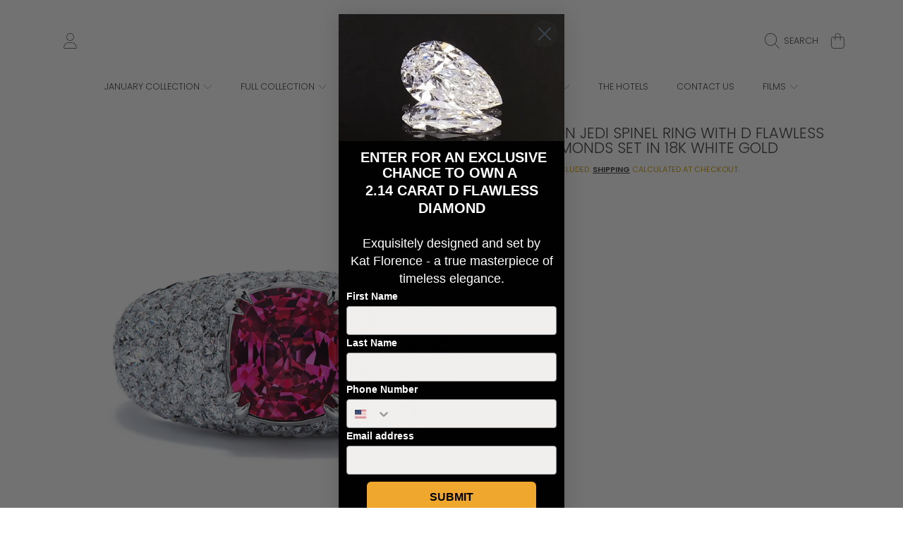

--- FILE ---
content_type: text/html; charset=utf-8
request_url: https://www.katflorence.com/collections/spinel/products/neon-jedi-spinel-ring-with-d-flawless-diamonds-set-in-18k-white-gold-kf06095
body_size: 44309
content:
<!doctype html>
<html class="no-js" lang="en">
  <head>
  <!-- Google Tag Manager -->
<script>(function(w,d,s,l,i){w[l]=w[l]||[];w[l].push({'gtm.start':
new Date().getTime(),event:'gtm.js'});var f=d.getElementsByTagName(s)[0],
j=d.createElement(s),dl=l!='dataLayer'?'&l='+l:'';j.async=true;j.src=
'https://www.googletagmanager.com/gtm.js?id='+i+dl;f.parentNode.insertBefore(j,f);
})(window,document,'script','dataLayer','GTM-T2MZ9H9B');</script>
<!-- End Google Tag Manager -->
  <!-- Google tag (gtag.js) -->
<script async src="https://www.googletagmanager.com/gtag/js?id=AW-314589746"></script>
<script>
  window.dataLayer = window.dataLayer || [];
  function gtag(){dataLayer.push(arguments);}
  gtag('js', new Date());

  gtag('config', 'AW-314589746');
</script>
    <meta name="google-site-verification" content="WdeRenWzZFmIMAYpveIcJRkElrsVHYsr2uL5WMSLRDs" />
    <meta charset="utf-8">
    <meta http-equiv="X-UA-Compatible" content="IE=edge">
    <meta
      name="viewport"
      content="height=device-height, width=device-width, initial-scale=1.0, minimum-scale=1.0, maximum-scale=5"
    >
    <meta name="theme-color" content="">
    <link rel="canonical" href="https://www.katflorence.com/products/neon-jedi-spinel-ring-with-d-flawless-diamonds-set-in-18k-white-gold-kf06095">
    <link rel="preconnect" href="https://cdn.shopify.com" crossorigin>
    <!-- ======================= Honey Theme V11.0.1 ========================= --><link rel="icon" type="image/png" href="//www.katflorence.com/cdn/shop/files/mono1.png?crop=center&height=32&v=1719861880&width=32"><link rel="preconnect" href="https://fonts.shopifycdn.com" crossorigin><title>
      Neon Jedi Spinel Ring with D Flawless Diamonds set in 18K White Gold
 &ndash; Kat Florence</title><meta name="description" content="Neon Jedi Spinel Ring with D Flawless Diamonds set in 18K White Gold">

<meta property="og:site_name" content="Kat Florence">
<meta property="og:url" content="https://www.katflorence.com/products/neon-jedi-spinel-ring-with-d-flawless-diamonds-set-in-18k-white-gold-kf06095">
<meta property="og:title" content="Neon Jedi Spinel Ring with D Flawless Diamonds set in 18K White Gold">
<meta property="og:type" content="product">
<meta property="og:description" content="Neon Jedi Spinel Ring with D Flawless Diamonds set in 18K White Gold"><meta property="og:image" content="http://www.katflorence.com/cdn/shop/files/KF06095_8e81ad3f-560b-4e7d-b7cf-d8a7b1391e7d.jpg?v=1727296344">
  <meta property="og:image:secure_url" content="https://www.katflorence.com/cdn/shop/files/KF06095_8e81ad3f-560b-4e7d-b7cf-d8a7b1391e7d.jpg?v=1727296344">
  <meta property="og:image:width" content="1024">
  <meta property="og:image:height" content="1024"><meta property="og:price:amount" content="64,500.00">
  <meta property="og:price:currency" content="EUR"><meta name="twitter:card" content="summary_large_image">
<meta name="twitter:title" content="Neon Jedi Spinel Ring with D Flawless Diamonds set in 18K White Gold">
<meta name="twitter:description" content="Neon Jedi Spinel Ring with D Flawless Diamonds set in 18K White Gold">


    <script src="//www.katflorence.com/cdn/shop/t/40/assets/fontawesome.js?v=86481485040245688611762454438" defer="defer"></script>
    <script src="//www.katflorence.com/cdn/shop/t/40/assets/vendor.js?v=141268350274181890501762454471" defer="defer"></script>
    <script src="//www.katflorence.com/cdn/shop/t/40/assets/constants.js?v=97715603232177251811762454434" defer="defer"></script>
    <script src="//www.katflorence.com/cdn/shop/t/40/assets/pubsub.js?v=158357773527763999511762454452" defer="defer"></script>
    <script src="//www.katflorence.com/cdn/shop/t/40/assets/global.js?v=9800843316411105881762454438" defer="defer"></script>
    <script src="//www.katflorence.com/cdn/shop/t/40/assets/variants.js?v=141131016598555601951762454471" defer="defer"></script>
    <script src="//www.katflorence.com/cdn/shop/t/40/assets/lite-gallery.js?v=38436180143233914371762454443" defer="defer"></script>

    <script>window.performance && window.performance.mark && window.performance.mark('shopify.content_for_header.start');</script><meta name="facebook-domain-verification" content="1apq8wfxwmf0ljmnmurdf5w6umwrij">
<meta id="shopify-digital-wallet" name="shopify-digital-wallet" content="/1595244618/digital_wallets/dialog">
<link rel="alternate" hreflang="x-default" href="https://www.katflorence.com/products/neon-jedi-spinel-ring-with-d-flawless-diamonds-set-in-18k-white-gold-kf06095">
<link rel="alternate" hreflang="en-DE" href="https://www.katflorence.com/products/neon-jedi-spinel-ring-with-d-flawless-diamonds-set-in-18k-white-gold-kf06095">
<link rel="alternate" hreflang="de-DE" href="https://www.katflorence.com/de/products/neon-jedi-spinel-ring-with-d-flawless-diamonds-set-in-18k-white-gold-kf06095">
<link rel="alternate" type="application/json+oembed" href="https://www.katflorence.com/products/neon-jedi-spinel-ring-with-d-flawless-diamonds-set-in-18k-white-gold-kf06095.oembed">
<script async="async" src="/checkouts/internal/preloads.js?locale=en-DE"></script>
<script id="shopify-features" type="application/json">{"accessToken":"2a260ae93a686ca0dc554654e3f1eb2c","betas":["rich-media-storefront-analytics"],"domain":"www.katflorence.com","predictiveSearch":true,"shopId":1595244618,"locale":"en"}</script>
<script>var Shopify = Shopify || {};
Shopify.shop = "katflorence-com.myshopify.com";
Shopify.locale = "en";
Shopify.currency = {"active":"EUR","rate":"1.0"};
Shopify.country = "DE";
Shopify.theme = {"name":"Updated copy of SC_10102024_Main Kat Florence U...","id":182146990399,"schema_name":"Honey","schema_version":"11.0.1","theme_store_id":2160,"role":"main"};
Shopify.theme.handle = "null";
Shopify.theme.style = {"id":null,"handle":null};
Shopify.cdnHost = "www.katflorence.com/cdn";
Shopify.routes = Shopify.routes || {};
Shopify.routes.root = "/";</script>
<script type="module">!function(o){(o.Shopify=o.Shopify||{}).modules=!0}(window);</script>
<script>!function(o){function n(){var o=[];function n(){o.push(Array.prototype.slice.apply(arguments))}return n.q=o,n}var t=o.Shopify=o.Shopify||{};t.loadFeatures=n(),t.autoloadFeatures=n()}(window);</script>
<script id="shop-js-analytics" type="application/json">{"pageType":"product"}</script>
<script defer="defer" async type="module" src="//www.katflorence.com/cdn/shopifycloud/shop-js/modules/v2/client.init-shop-cart-sync_DlSlHazZ.en.esm.js"></script>
<script defer="defer" async type="module" src="//www.katflorence.com/cdn/shopifycloud/shop-js/modules/v2/chunk.common_D16XZWos.esm.js"></script>
<script type="module">
  await import("//www.katflorence.com/cdn/shopifycloud/shop-js/modules/v2/client.init-shop-cart-sync_DlSlHazZ.en.esm.js");
await import("//www.katflorence.com/cdn/shopifycloud/shop-js/modules/v2/chunk.common_D16XZWos.esm.js");

  window.Shopify.SignInWithShop?.initShopCartSync?.({"fedCMEnabled":true,"windoidEnabled":true});

</script>
<script>(function() {
  var isLoaded = false;
  function asyncLoad() {
    if (isLoaded) return;
    isLoaded = true;
    var urls = ["\/\/www.powr.io\/powr.js?powr-token=katflorence-com.myshopify.com\u0026external-type=shopify\u0026shop=katflorence-com.myshopify.com"];
    for (var i = 0; i < urls.length; i++) {
      var s = document.createElement('script');
      s.type = 'text/javascript';
      s.async = true;
      s.src = urls[i];
      var x = document.getElementsByTagName('script')[0];
      x.parentNode.insertBefore(s, x);
    }
  };
  if(window.attachEvent) {
    window.attachEvent('onload', asyncLoad);
  } else {
    window.addEventListener('load', asyncLoad, false);
  }
})();</script>
<script id="__st">var __st={"a":1595244618,"offset":-18000,"reqid":"a2d068aa-c303-463a-9654-8daa0f6fc145-1768595959","pageurl":"www.katflorence.com\/collections\/spinel\/products\/neon-jedi-spinel-ring-with-d-flawless-diamonds-set-in-18k-white-gold-kf06095","u":"208a1145cfde","p":"product","rtyp":"product","rid":8501583774015};</script>
<script>window.ShopifyPaypalV4VisibilityTracking = true;</script>
<script id="captcha-bootstrap">!function(){'use strict';const t='contact',e='account',n='new_comment',o=[[t,t],['blogs',n],['comments',n],[t,'customer']],c=[[e,'customer_login'],[e,'guest_login'],[e,'recover_customer_password'],[e,'create_customer']],r=t=>t.map((([t,e])=>`form[action*='/${t}']:not([data-nocaptcha='true']) input[name='form_type'][value='${e}']`)).join(','),a=t=>()=>t?[...document.querySelectorAll(t)].map((t=>t.form)):[];function s(){const t=[...o],e=r(t);return a(e)}const i='password',u='form_key',d=['recaptcha-v3-token','g-recaptcha-response','h-captcha-response',i],f=()=>{try{return window.sessionStorage}catch{return}},m='__shopify_v',_=t=>t.elements[u];function p(t,e,n=!1){try{const o=window.sessionStorage,c=JSON.parse(o.getItem(e)),{data:r}=function(t){const{data:e,action:n}=t;return t[m]||n?{data:e,action:n}:{data:t,action:n}}(c);for(const[e,n]of Object.entries(r))t.elements[e]&&(t.elements[e].value=n);n&&o.removeItem(e)}catch(o){console.error('form repopulation failed',{error:o})}}const l='form_type',E='cptcha';function T(t){t.dataset[E]=!0}const w=window,h=w.document,L='Shopify',v='ce_forms',y='captcha';let A=!1;((t,e)=>{const n=(g='f06e6c50-85a8-45c8-87d0-21a2b65856fe',I='https://cdn.shopify.com/shopifycloud/storefront-forms-hcaptcha/ce_storefront_forms_captcha_hcaptcha.v1.5.2.iife.js',D={infoText:'Protected by hCaptcha',privacyText:'Privacy',termsText:'Terms'},(t,e,n)=>{const o=w[L][v],c=o.bindForm;if(c)return c(t,g,e,D).then(n);var r;o.q.push([[t,g,e,D],n]),r=I,A||(h.body.append(Object.assign(h.createElement('script'),{id:'captcha-provider',async:!0,src:r})),A=!0)});var g,I,D;w[L]=w[L]||{},w[L][v]=w[L][v]||{},w[L][v].q=[],w[L][y]=w[L][y]||{},w[L][y].protect=function(t,e){n(t,void 0,e),T(t)},Object.freeze(w[L][y]),function(t,e,n,w,h,L){const[v,y,A,g]=function(t,e,n){const i=e?o:[],u=t?c:[],d=[...i,...u],f=r(d),m=r(i),_=r(d.filter((([t,e])=>n.includes(e))));return[a(f),a(m),a(_),s()]}(w,h,L),I=t=>{const e=t.target;return e instanceof HTMLFormElement?e:e&&e.form},D=t=>v().includes(t);t.addEventListener('submit',(t=>{const e=I(t);if(!e)return;const n=D(e)&&!e.dataset.hcaptchaBound&&!e.dataset.recaptchaBound,o=_(e),c=g().includes(e)&&(!o||!o.value);(n||c)&&t.preventDefault(),c&&!n&&(function(t){try{if(!f())return;!function(t){const e=f();if(!e)return;const n=_(t);if(!n)return;const o=n.value;o&&e.removeItem(o)}(t);const e=Array.from(Array(32),(()=>Math.random().toString(36)[2])).join('');!function(t,e){_(t)||t.append(Object.assign(document.createElement('input'),{type:'hidden',name:u})),t.elements[u].value=e}(t,e),function(t,e){const n=f();if(!n)return;const o=[...t.querySelectorAll(`input[type='${i}']`)].map((({name:t})=>t)),c=[...d,...o],r={};for(const[a,s]of new FormData(t).entries())c.includes(a)||(r[a]=s);n.setItem(e,JSON.stringify({[m]:1,action:t.action,data:r}))}(t,e)}catch(e){console.error('failed to persist form',e)}}(e),e.submit())}));const S=(t,e)=>{t&&!t.dataset[E]&&(n(t,e.some((e=>e===t))),T(t))};for(const o of['focusin','change'])t.addEventListener(o,(t=>{const e=I(t);D(e)&&S(e,y())}));const B=e.get('form_key'),M=e.get(l),P=B&&M;t.addEventListener('DOMContentLoaded',(()=>{const t=y();if(P)for(const e of t)e.elements[l].value===M&&p(e,B);[...new Set([...A(),...v().filter((t=>'true'===t.dataset.shopifyCaptcha))])].forEach((e=>S(e,t)))}))}(h,new URLSearchParams(w.location.search),n,t,e,['guest_login'])})(!0,!0)}();</script>
<script integrity="sha256-4kQ18oKyAcykRKYeNunJcIwy7WH5gtpwJnB7kiuLZ1E=" data-source-attribution="shopify.loadfeatures" defer="defer" src="//www.katflorence.com/cdn/shopifycloud/storefront/assets/storefront/load_feature-a0a9edcb.js" crossorigin="anonymous"></script>
<script data-source-attribution="shopify.dynamic_checkout.dynamic.init">var Shopify=Shopify||{};Shopify.PaymentButton=Shopify.PaymentButton||{isStorefrontPortableWallets:!0,init:function(){window.Shopify.PaymentButton.init=function(){};var t=document.createElement("script");t.src="https://www.katflorence.com/cdn/shopifycloud/portable-wallets/latest/portable-wallets.en.js",t.type="module",document.head.appendChild(t)}};
</script>
<script data-source-attribution="shopify.dynamic_checkout.buyer_consent">
  function portableWalletsHideBuyerConsent(e){var t=document.getElementById("shopify-buyer-consent"),n=document.getElementById("shopify-subscription-policy-button");t&&n&&(t.classList.add("hidden"),t.setAttribute("aria-hidden","true"),n.removeEventListener("click",e))}function portableWalletsShowBuyerConsent(e){var t=document.getElementById("shopify-buyer-consent"),n=document.getElementById("shopify-subscription-policy-button");t&&n&&(t.classList.remove("hidden"),t.removeAttribute("aria-hidden"),n.addEventListener("click",e))}window.Shopify?.PaymentButton&&(window.Shopify.PaymentButton.hideBuyerConsent=portableWalletsHideBuyerConsent,window.Shopify.PaymentButton.showBuyerConsent=portableWalletsShowBuyerConsent);
</script>
<script data-source-attribution="shopify.dynamic_checkout.cart.bootstrap">document.addEventListener("DOMContentLoaded",(function(){function t(){return document.querySelector("shopify-accelerated-checkout-cart, shopify-accelerated-checkout")}if(t())Shopify.PaymentButton.init();else{new MutationObserver((function(e,n){t()&&(Shopify.PaymentButton.init(),n.disconnect())})).observe(document.body,{childList:!0,subtree:!0})}}));
</script>
<script id="sections-script" data-sections="header,newsletter" defer="defer" src="//www.katflorence.com/cdn/shop/t/40/compiled_assets/scripts.js?3192"></script>
<script>window.performance && window.performance.mark && window.performance.mark('shopify.content_for_header.end');</script>

    

    <style data-shopify>
      @font-face {
  font-family: Poppins;
  font-weight: 300;
  font-style: normal;
  font-display: swap;
  src: url("//www.katflorence.com/cdn/fonts/poppins/poppins_n3.05f58335c3209cce17da4f1f1ab324ebe2982441.woff2") format("woff2"),
       url("//www.katflorence.com/cdn/fonts/poppins/poppins_n3.6971368e1f131d2c8ff8e3a44a36b577fdda3ff5.woff") format("woff");
}

      @font-face {
  font-family: Poppins;
  font-weight: 700;
  font-style: normal;
  font-display: swap;
  src: url("//www.katflorence.com/cdn/fonts/poppins/poppins_n7.56758dcf284489feb014a026f3727f2f20a54626.woff2") format("woff2"),
       url("//www.katflorence.com/cdn/fonts/poppins/poppins_n7.f34f55d9b3d3205d2cd6f64955ff4b36f0cfd8da.woff") format("woff");
}

      @font-face {
  font-family: Poppins;
  font-weight: 300;
  font-style: italic;
  font-display: swap;
  src: url("//www.katflorence.com/cdn/fonts/poppins/poppins_i3.8536b4423050219f608e17f134fe9ea3b01ed890.woff2") format("woff2"),
       url("//www.katflorence.com/cdn/fonts/poppins/poppins_i3.0f4433ada196bcabf726ed78f8e37e0995762f7f.woff") format("woff");
}

      @font-face {
  font-family: Poppins;
  font-weight: 700;
  font-style: italic;
  font-display: swap;
  src: url("//www.katflorence.com/cdn/fonts/poppins/poppins_i7.42fd71da11e9d101e1e6c7932199f925f9eea42d.woff2") format("woff2"),
       url("//www.katflorence.com/cdn/fonts/poppins/poppins_i7.ec8499dbd7616004e21155106d13837fff4cf556.woff") format("woff");
}

      @font-face {
  font-family: Poppins;
  font-weight: 300;
  font-style: normal;
  font-display: swap;
  src: url("//www.katflorence.com/cdn/fonts/poppins/poppins_n3.05f58335c3209cce17da4f1f1ab324ebe2982441.woff2") format("woff2"),
       url("//www.katflorence.com/cdn/fonts/poppins/poppins_n3.6971368e1f131d2c8ff8e3a44a36b577fdda3ff5.woff") format("woff");
}

      @font-face {
  font-family: Poppins;
  font-weight: 300;
  font-style: normal;
  font-display: swap;
  src: url("//www.katflorence.com/cdn/fonts/poppins/poppins_n3.05f58335c3209cce17da4f1f1ab324ebe2982441.woff2") format("woff2"),
       url("//www.katflorence.com/cdn/fonts/poppins/poppins_n3.6971368e1f131d2c8ff8e3a44a36b577fdda3ff5.woff") format("woff");
}

      @font-face {
  font-family: Poppins;
  font-weight: 300;
  font-style: normal;
  font-display: swap;
  src: url("//www.katflorence.com/cdn/fonts/poppins/poppins_n3.05f58335c3209cce17da4f1f1ab324ebe2982441.woff2") format("woff2"),
       url("//www.katflorence.com/cdn/fonts/poppins/poppins_n3.6971368e1f131d2c8ff8e3a44a36b577fdda3ff5.woff") format("woff");
}


      :root {
        --font-heading-family: Poppins, sans-serif;
        --font-heading-style: normal;
        --font-heading-weight: 300;
        --font-heading-line-height: 1;

        --font-body-family: Poppins, sans-serif;
        --font-body-style: normal;
        --font-body-weight: 300;
        --font-body-weight-bold: 600;

        --font-button-family: Poppins, sans-serif;
        --font-button-style: normal;
        --font-button-weight: 300;

        --font-accent-family: Poppins, sans-serif;
        --font-accent-style: normal;
        --font-accent-weight: 300;

        --font-subheading-family: Poppins, sans-serif;
        --font-subheading-style: normal;
        --font-subheading-weight: 300;
        --font-subheading-scale: 0.8235294117647058;

        --font-price-family: Poppins, sans-serif;
        --font-price-style: normal;
        --font-price-weight: 300;
        --font-price-scale: 0.8235294117647058;

        --font-body-scale: 0.85;
        --font-button-scale: 1.0;
        --font-accent-scale: 1.0;
        --font-heading-scale: 0.8235294117647058;

        --color-base-primary-background: 255, 255, 255;
        --color-base-primary-text-1: 58, 58, 62;
        --color-base-primary-text-2: 206, 158, 8;
        --color-base-primary-button: 206, 158, 8;
        --color-base-primary-button-text: 0, 0, 0;
        --color-base-errors-1: 152, 75, 44;
        --color-base-alt-background-1: 58, 58, 62;
        --color-base-alt-1-text-1: 255, 255, 255;
        --color-base-alt-1-text-2: 255, 255, 255;
        --color-base-alt-button-1: 255, 255, 255;
        --color-base-alt-button-text-1: 58, 58, 62;
        --color-base-errors-2: 255, 255, 255;
        --color-base-alt-background-2: 206, 158, 8;
        --color-base-alt-2-text-1: 58, 58, 62;
        --color-base-alt-2-text-2: 58, 58, 62;
        --color-base-alt-button-2: 58, 58, 62;
        --color-base-alt-button-text-2: 255, 255, 255;
        --color-base-errors-3: 152, 75, 44;
        --color-base-alt-background-3: 58, 58, 62;
        --color-base-alt-3-text-1: 246, 246, 250;
        --color-base-alt-3-text-2: 45, 123, 108;
        --color-base-alt-button-3: 206, 158, 8;
        --color-base-alt-button-text-3: 58, 58, 62;
        --color-base-errors-4: 152, 75, 44;
        --color-base-background-modal: 255, 255, 255;
        --color-base-modal-text-1: 0, 0, 0;
        --color-base-modal-text-2: 0, 0, 0;
        --color-base-modal-button: 58, 58, 62;
        --color-base-modal-button-text: 0, 0, 0;
        --color-base-errors-5: 152, 75, 44;
        --color-base-sale: 152, 75, 44;
        --color-base-promo-tag-background: 152, 75, 44;
        --color-base-promo-tag-text: 255, 255, 255;
        --color-base-notification: 45, 123, 108;
        --color-base-notification-text: 255, 255, 255;

        --page-width: 1200px;
        --page-width-margin: 2rem;

        --border-radius: 1.0;
      }

      *,
      *::before,
      *::after {
        box-sizing: inherit;
      }

      html {
        box-sizing: border-box;
        font-size: calc(var(--font-body-scale) * 100%);
      }

      body {
        display: grid;
        grid-template-rows: auto auto 1fr auto;
        grid-template-columns: 100%;
        min-height: 100%;
        margin: 0;
        font-size: 1rem;
        line-height: calc(1 + 0.25 / var(--font-body-scale));
        font-family: var(--font-body-family);
        font-style: var(--font-body-style);
        font-weight: var(--font-body-weight);
      }

      @media screen and (max-width: 768px) {
        body {
          font-size: 1.0625rem;
        }
      }
    </style>

    <link rel="preload" href="//www.katflorence.com/cdn/shop/t/40/assets/slick.css?v=142321919605730336401762454469" as="style" onload="this.onload=null;this.rel='stylesheet'">
    <noscript><link rel="stylesheet" href="//www.katflorence.com/cdn/shop/t/40/assets/slick.css?v=142321919605730336401762454469"></noscript>
    <link href="//www.katflorence.com/cdn/shop/t/40/assets/slick-theme.css?v=29770268098597670241762454468" rel="stylesheet" type="text/css" media="all" />
    <link href="//www.katflorence.com/cdn/shop/t/40/assets/base.css?v=56878112649501602501762454421" rel="stylesheet" type="text/css" media="all" />
    <link href="//www.katflorence.com/cdn/shop/t/40/assets/section-sub-footer.css?v=173508513896694637681762454467" rel="stylesheet" type="text/css" media="all" />
<link rel="preload" as="font" href="//www.katflorence.com/cdn/fonts/poppins/poppins_n3.05f58335c3209cce17da4f1f1ab324ebe2982441.woff2" type="font/woff2" crossorigin><link rel="preload" as="font" href="//www.katflorence.com/cdn/fonts/poppins/poppins_n3.05f58335c3209cce17da4f1f1ab324ebe2982441.woff2" type="font/woff2" crossorigin><link rel="preload" as="font" href="//www.katflorence.com/cdn/fonts/poppins/poppins_n3.05f58335c3209cce17da4f1f1ab324ebe2982441.woff2" type="font/woff2" crossorigin><link rel="preload" as="font" href="//www.katflorence.com/cdn/fonts/poppins/poppins_n3.05f58335c3209cce17da4f1f1ab324ebe2982441.woff2" type="font/woff2" crossorigin><link
        rel="stylesheet"
        href="//www.katflorence.com/cdn/shop/t/40/assets/component-predictive-search.css?v=53487451913459244981762454430"
        media="print"
        onload="this.media='all'"
      ><script>
      document.documentElement.className = document.documentElement.className.replace('no-js', 'js');

      if (Shopify.designMode) {
        document.documentElement.classList.add('shopify-design-mode');
      }
    </script>

    <script id="tpl_sc_raq_quote_submit_form_onpage__custom_template" type="text/template">

  
        <style type="text/css">
        .raq-modal-body .row {margin: 0px 0px 10px;}
        .sc-shopiy-bs .alert-danger {
          font-size: 12px;
          padding: 10px;
        }
        .sc-shopiy-bs .alert-success {
            font-size: 12px;
            padding: 10px;
            line-height: 16px;
        }
      </style>
        
        
        <!-- The Modal -->


   <!-- Modal content -->
<div class="sc-onpage-content sc-shopiy-bs">
  <div class="sc-modal-header">    
    <h2><%= sc_raq_settings.RequestAQuoteList.SubmitFormTitle? sc_raq_settings.RequestAQuoteList.SubmitFormTitle : 'Submit Your Quote'%></h2>
  </div>
  <div class="sc-modal-body raq-modal-body" data-ptype="<%= f_id %>"  data-test="<%= raq_form_data.RequesterName.NameTxt %>">

  <input type="hidden" class="rh_item" name="raq_fid" id="raq_fid" value="<%= f_id %>" />
    
    <!-- Requester Name-->
					<!-- Requester Email -->
					<div class="row" style="max-width: 100%;">
						<label><%= raq_form_data.Email.Txt? raq_form_data.Email.Txt : 'Enter your Email'%></label>
                        <input data-required="1" type="text" name="raq_email" id="raq_email" class="form-control" placeholder="" />
					</div><!-- ./Requester Email -->

  					<%
					if (raq_form_data.RequesterName.FieldActive=='1') {
						if (raq_form_data.RequesterName.Name == '1') { %>
					<div class="row" style="max-width:100%;">
                        <input data-required="<%= raq_form_data.RequesterName.FieldRequired? raq_form_data.RequesterName.FieldRequired : 0%>" type="text" name="raq_name" id="raq_name" class="form-control" placeholder="<%= raq_form_data.RequesterName.NameTxt? raq_form_data.RequesterName.NameTxt : 'Enter your Name'%>"/>
					</div>
						<% } else { %>
					<div class="row" style="max-width:100%;">
	<label><%= raq_form_data.RequesterName.FnameTxt? raq_form_data.RequesterName.FnameTxt : 'Enter First Name'%></label>					
  <input data-required="<%= raq_form_data.RequesterName.FieldRequired? raq_form_data.RequesterName.FieldRequired : 0%>" type="text" name="raq_fname" id="raq_fname" class="form-control" placeholder=""/>
					</div>
                    <div class="row" style="max-width:100%;">
	<label><%= raq_form_data.RequesterName.LnameTxt? raq_form_data.RequesterName.LnameTxt : 'Enter Last Name'%></label>					
  <input data-required="<%= raq_form_data.RequesterName.FieldRequired? raq_form_data.RequesterName.FieldRequired : 0%>" type="text" name="raq_lname" id="raq_lname" class="form-control" placeholder=""/>
					</div>
						<%
						}
					}
					%><!-- ./Requester Name -->

					<!-- Requester Phone Number -->
					<% if (raq_form_data.Phone.FieldActive == '1') { %>
					<div class="row" style="max-width: 100%;">
						<input data-required="<%= raq_form_data.Phone.FieldRequired? raq_form_data.Phone.FieldRequired : 0%>" type="text" name="raq_phone" id="raq_phone" placeholder="<%= raq_form_data.Phone.Txt? raq_form_data.Phone.Txt : 'Enter Phone Number'%>" class="form-control"/>
					</div>
					<% } %><!-- ./Requester Phone Number -->

					<!-- Requester Address -->
					<% if (raq_form_data.Address.FieldActive == '1') { %>
					<div class="row" style="max-width: 100%;">
						<textarea data-required="<%= raq_form_data.Address.FieldRequired? raq_form_data.Address.FieldRequired : 0%>" name="raq_address" id="raq_address" class="form-control" placeholder="<%= raq_form_data.Address.Txt? raq_form_data.Address.Txt : 'Enter Address'%>"></textarea>
					</div>
					<% } %><!-- ./Requester Address -->

					<!-- Requester Company Name -->
					<% if (raq_form_data.CompanyName.FieldActive == '1') { %>
					<div class="row" style="max-width: 100%;">
						<input data-required="<%= raq_form_data.CompanyName.FieldRequired? raq_form_data.CompanyName.FieldRequired : 0%>" type="text" name="raq_company_name" id="raq_company_name" class="form-control" placeholder="<%= raq_form_data.CompanyName.Txt? raq_form_data.CompanyName.Txt : 'Enter Company Name'%>"/>
					</div>
					<% } %><!-- ./Requester Company Name -->

					<!-- Requester Company Address -->
					<% if (raq_form_data.CompanyPhone.FieldActive == '1') { %>
					<div class="row" style="max-width: 100%;">
						<input type="text" data-required="<%= raq_form_data.CompanyPhone.FieldRequired? raq_form_data.CompanyPhone.FieldRequired : 0%>" name="raq_company_phone" id="raq_company_phone" placeholder="<%= raq_form_data.CompanyPhone.Txt? raq_form_data.CompanyPhone.Txt : 'Enter Company Phone'%>" class="form-control"/>
					</div>
					<% } %><!-- ./Requester Company Address -->






<!-- Custom Fields -->
					<div style="clear: both;"></div>
					<div id="raq-popup-custom-fields-plc" data-test="<%= c_field.length %>>
						
                        <% 
                        //if (raq_form_data.hasOwnProperty('custom_fields')){ 
                        	//if (raq_form_data.custom_fields.length > 0){
                            if (c_field.length > 0){
                        %>
						<style type="text/css">
						
						</style>
                        <%

                        //var raq_custom_fields=raq_form_data.custom_fields;
                        var raq_custom_fields=c_field;
  
    //alert(raq_custom_fields.length);
  
                        var i=0;
                        var cfi=[];

  //console.log(raq_custom_fields);

  //console.log('ok====================');


  
                        for(i=0;i<raq_custom_fields.length;i++){
                            //alert(i);
                        	var cfi=raq_custom_fields[i];
                            //cfi.field_id = cfi.field_id? parseInt(cfi.field_id) : 0;
                            cfi.field_id = cfi.id? parseInt(cfi.id) : 0; 
                            if(cfi.field_id <= 0){
                            	continue;
                            }
                            cfi.field_title = cfi.field_title? cfi.field_title.trim() : 'NA';

                            var foption = JSON.parse(cfi.field_options);
  //console.log(foption);
  //console.log(foption.field_type);
  
  //console.log('ok==========2==========');

							cfi.field_type = foption.field_type?foption.field_type:'';

  //alert(cfi.field_type);
							if (cfi.field_type == '') continue;
							//'text', 'textarea', 'checkbox', 'radio', 'select', 'multi-select';

                            cfi.is_required = foption.is_required?foption.is_required:0;
                            cfi.placeholder_text = foption.placeholder_text?foption.placeholder_text.trim():'';
                            cfi.is_checked = foption.is_checked?foption.is_checked:0;
                        %>

						<%
							if (cfi.field_type == 'text') {
								var field_label = cfi.placeholder_text? cfi.placeholder_text : cfi.field_title;
								%>
								<div class="row <%=field_label.split(/\s+/).join('')%>" style="max-width: 100%;">
	<label><%=field_label%></label>										
  <input type="text" name="cfi-<%=cfi.field_id%>" data-required="<%=cfi.is_required%>" id="cfi-<%=cfi.field_id%>" data-cfi-id="<%=cfi.field_id%>" data-cfi-type="text" placeholder="" class="form-control cfi-fld"/>
								</div>
								<%
							}
                            else if (cfi.field_type == 'textarea') { 
								var field_label = cfi.placeholder_text? cfi.placeholder_text : cfi.field_title;
								%>
								<div class="row" style="max-width: 100%;">
	<label><%=field_label%></label>								
  <textarea name="cfi-<%=cfi.field_id%>" data-required="<%=cfi.is_required%>" id="cfi-<%=cfi.field_id%>" data-cfi-id="<%=cfi.field_id%>" data-cfi-type="textarea" placeholder="" class="form-control cfi-fld"></textarea>
								</div>
								<%
							}
                            else if (cfi.field_type == 'checkbox') {
                            	var field_label = cfi.field_title;								
								var attr_checked = cfi.is_checked=='1'? 'checked="checked"' : '';                            %>	
								<div class="row" style="max-width: 100%;">									
									<input type="checkbox" name="cfi-<%=cfi.field_id%>" <%=attr_checked%> data-required="<%=cfi.is_required%>" id="cfi-<%=cfi.field_id%>" data-cfi-id="<%=cfi.field_id%>" data-cfi-type="checkbox" placeholder="<%=field_label%>" class="cfi-fld" style="display:inline;"/>&nbsp;&nbsp;<label for="cfi-<%=cfi.field_id%>"><%=field_label%></label>
								</div>
								<%
							}
                            else if (cfi.field_type == 'radio') {
								var field_label = cfi.field_title;
                                cfi.options_text = foption.options_text? foption.options_text.trim() : '';
                                var arr_tmp=[];
                                if(cfi.options_text!=''){
                                    var o_data = JSON.parse(cfi.options_text).toString();
                                    //alert(o_data);
                                	arr_tmp = o_data.split(',');
                                }
								
								if (arr_tmp.length > 0) { 
                            %>
								<div class="row" style="max-width: 100%;">
									<div data-cfi-name="cfi-<%=cfi.field_id%>" data-cfi-id="<%=cfi.field_id%>" data-cfi-type="radio" data-required="<%=cfi.is_required%>" class="cfi-fld" style="display: none;"></div>
									<span style="font-size: 14px;font-weight: 700;"><%=field_label%></span><br />
									<%
                                    var k=0;
									for (k=0; k<arr_tmp.length; k++) {
										var fld_lbl = arr_tmp[k].trim();
										var fld_val = fld_lbl;
										var attr_checked = (k == 0)? (cfi.is_checked=='1'? 'checked="checked"' : '') : '';
									%>
									<input type="radio" name="cfi-<%=cfi.field_id%>" value="<%=fld_val%>" <%=attr_checked%> id="cfi-<%=cfi.field_id%>-<%=k%>" class="cfi-<%=cfi.field_id%>" style="display:inline;"/>
                                    <label for="cfi-<%=cfi.field_id%>-<%=k%>"><%=fld_lbl%></label>&nbsp;
									<% } %>
								</div>
								<%
								}
							}
                            else if (cfi.field_type == 'select') {
								var field_label = cfi.field_title;
                                cfi.options_text = foption.options_text? foption.options_text.trim() : '';
                                var arr_tmp=[];
                                if(cfi.options_text!=''){
                                    var o_data = JSON.parse(cfi.options_text).toString();
                                	arr_tmp = o_data.split(',');
                                }
								
								if (arr_tmp.length > 0) { 
                            %>
								<div class="row" style="max-width: 100%;">
									<label><%=field_label%></label>
                                    <select name="cfi-<%=cfi.field_id%>" data-required="<%=cfi.is_required%>" id="cfi-<%=cfi.field_id%>" data-cfi-id="<%=cfi.field_id%>" data-cfi-type="select" class="form-control cfi-fld">
									<%
                                    var k=0;
									for (k=0; k<arr_tmp.length; k++) {
										var fld_lbl = arr_tmp[k].trim();
										var fld_val = fld_lbl;
									%>
                                    <option value="<%=fld_val%>"><%=fld_lbl%></option>
									<% } %>
                                    </select>
								</div>
								<%
								}
							}
                            else if (cfi.field_type == 'multi-select') {
								var field_label = cfi.field_title;
                                cfi.options_text = foption.options_text? foption.options_text.trim() : '';
                                var arr_tmp=[];
                                if(cfi.options_text!=''){
                                    var o_data = JSON.parse(cfi.options_text).toString();
                                	arr_tmp = o_data.split(',');
                                }
								
								if (arr_tmp.length > 0) { 
                            %>
								<div class="row" style="max-width: 100%;">
									<span style="font-size: 14px;font-weight: 700;"><%=field_label%></span><br />
                                    <select name="cfi-<%=cfi.field_id%>" data-required="<%=cfi.is_required%>" id="cfi-<%=cfi.field_id%>" data-cfi-id="<%=cfi.field_id%>" data-cfi-type="multi-select" class="form-control cfi-fld" multiple="yes">
									<%
                                    var k=0;
									for (k=0; k<arr_tmp.length; k++) {
										var fld_lbl = arr_tmp[k].trim();
										var fld_val = fld_lbl;
									%>
                                    <option value="<%=fld_val%>"><%=fld_lbl%></option>
									<% } %>
                                    </select>
								</div>
								<%
								}
							} else if (cfi.field_type == 'date-picker') {
								var field_label = cfi.placeholder_text? cfi.placeholder_text : cfi.field_title;
								%>
								<div class="row" style="max-width: 100%;">
                                    <span style="font-size: 14px;font-weight: 700;"><%=field_label%></span><br />
									<input type="date" name="cfi-<%=cfi.field_id%>" data-required="<%=cfi.is_required%>" id="cfi-<%=cfi.field_id%>" data-cfi-id="<%=cfi.field_id%>" data-cfi-type="date-picker" class="form-control cfi-fld"/>
								</div>
								<%
							}
                            %>
						<% 
                        	}
                        } 
                        //} 
                        %>
					</div>   

					<!-- Requester Notes -->
					<% if (raq_form_data.Notes.FieldActive == '0') { %>
					<div class="row" style="max-width: 100%;">
	<label><%= raq_form_data.Notes.Txt? raq_form_data.Notes.Txt : 'Enter additional details or comments here'%></label>						
  <textarea name="raq_comments" id="raq_comments" class="form-control" placeholder=""></textarea>
					</div>
					<% } %><!-- ./Requester Notes -->					<div style="clear: both;"></div><!-- ./Custom Fields -->
  

                    <!-- FileUpload -->
                    <% if (raq_form_data.FileUpload) { %>
                    <% if (raq_form_data.FileUpload.FieldActive == '1') { %>
  					<div class="row" style="max-width: 100%;">						
                          <input type="file" name="raq_file_upload" id="raq_file_upload">
  					</div>
					<% } %><!-- ./FileUpload -->
                    <% } %><!-- ./FileUpload -->

					<div id="form_error" class="row alert alert-danger" style="max-width:100%; display:none; text-align:center;"></div>

                    <div id="success" style="display: none;" class="col-sm-12 col-xs-12 alert-success text-center"><%=sc_raq_settings.RequestAQuoteList.Success?sc_raq_settings.RequestAQuoteList.Success:'<b>Thank You!<br />Your Quote Request sent to the store admin.</b>'%></div>
		            <div id="no_item" style="display: none;" class="col-sm-12 col-xs-12"><%=sc_raq_settings.RequestAQuoteList.NoItem?sc_raq_settings.RequestAQuoteList.NoItem:'No Item added for quote.'%></div>





<!-- -->
    
    
  </div>
  <div class="sc-modal-footer" style="text-align:right">
    <button type="button" id="raq_form_submit_onpage" name="raq_form_submit" class="sc-raq-btn-design-<%=sc_raq_settings.PopupSubmitQuoteButton.DesignID%>">
        <span id="raq_form_submit_text"><%=sc_raq_settings.PopupSubmitQuoteButton.Text%></span>
        <span id="raq_form_submit_loading" style="display: none;">
          <svg class="sc-shopify-qs-loader" xmlns="http://www.w3.org/2000/svg" xmlns:xlink="http://www.w3.org/1999/xlink" style="margin: auto; background: rgba(0, 0, 0, 0) none repeat scroll 0% 0%; display: block; shape-rendering: auto;width:20px;height:20px" width="78px" height="78px" viewBox="0 0 100 100" preserveAspectRatio="xMidYMid">
            <circle cx="50" cy="50" r="43" stroke-width="7" stroke="#a4b7c5" stroke-dasharray="67.54424205218055 67.54424205218055" fill="none" stroke-linecap="round">
              <animateTransform attributeName="transform" type="rotate" repeatCount="indefinite" dur="1s" keyTimes="0;1" values="0 50 50;360 50 50"></animateTransform>
                </circle>
          </svg>
    	</span>
    </button>
  </div>
</div> 


        
</script>
  <!-- BEGIN app block: shopify://apps/klaviyo-email-marketing-sms/blocks/klaviyo-onsite-embed/2632fe16-c075-4321-a88b-50b567f42507 -->












  <script async src="https://static.klaviyo.com/onsite/js/S63A44/klaviyo.js?company_id=S63A44"></script>
  <script>!function(){if(!window.klaviyo){window._klOnsite=window._klOnsite||[];try{window.klaviyo=new Proxy({},{get:function(n,i){return"push"===i?function(){var n;(n=window._klOnsite).push.apply(n,arguments)}:function(){for(var n=arguments.length,o=new Array(n),w=0;w<n;w++)o[w]=arguments[w];var t="function"==typeof o[o.length-1]?o.pop():void 0,e=new Promise((function(n){window._klOnsite.push([i].concat(o,[function(i){t&&t(i),n(i)}]))}));return e}}})}catch(n){window.klaviyo=window.klaviyo||[],window.klaviyo.push=function(){var n;(n=window._klOnsite).push.apply(n,arguments)}}}}();</script>

  
    <script id="viewed_product">
      if (item == null) {
        var _learnq = _learnq || [];

        var MetafieldReviews = null
        var MetafieldYotpoRating = null
        var MetafieldYotpoCount = null
        var MetafieldLooxRating = null
        var MetafieldLooxCount = null
        var okendoProduct = null
        var okendoProductReviewCount = null
        var okendoProductReviewAverageValue = null
        try {
          // The following fields are used for Customer Hub recently viewed in order to add reviews.
          // This information is not part of __kla_viewed. Instead, it is part of __kla_viewed_reviewed_items
          MetafieldReviews = {};
          MetafieldYotpoRating = null
          MetafieldYotpoCount = null
          MetafieldLooxRating = null
          MetafieldLooxCount = null

          okendoProduct = null
          // If the okendo metafield is not legacy, it will error, which then requires the new json formatted data
          if (okendoProduct && 'error' in okendoProduct) {
            okendoProduct = null
          }
          okendoProductReviewCount = okendoProduct ? okendoProduct.reviewCount : null
          okendoProductReviewAverageValue = okendoProduct ? okendoProduct.reviewAverageValue : null
        } catch (error) {
          console.error('Error in Klaviyo onsite reviews tracking:', error);
        }

        var item = {
          Name: "Neon Jedi Spinel Ring with D Flawless Diamonds set in 18K White Gold",
          ProductID: 8501583774015,
          Categories: ["Spinel"],
          ImageURL: "https://www.katflorence.com/cdn/shop/files/KF06095_8e81ad3f-560b-4e7d-b7cf-d8a7b1391e7d_grande.jpg?v=1727296344",
          URL: "https://www.katflorence.com/products/neon-jedi-spinel-ring-with-d-flawless-diamonds-set-in-18k-white-gold-kf06095",
          Brand: "Kat Florence Atelier",
          Price: "€64,500.00",
          Value: "64,500.00",
          CompareAtPrice: "€0.00"
        };
        _learnq.push(['track', 'Viewed Product', item]);
        _learnq.push(['trackViewedItem', {
          Title: item.Name,
          ItemId: item.ProductID,
          Categories: item.Categories,
          ImageUrl: item.ImageURL,
          Url: item.URL,
          Metadata: {
            Brand: item.Brand,
            Price: item.Price,
            Value: item.Value,
            CompareAtPrice: item.CompareAtPrice
          },
          metafields:{
            reviews: MetafieldReviews,
            yotpo:{
              rating: MetafieldYotpoRating,
              count: MetafieldYotpoCount,
            },
            loox:{
              rating: MetafieldLooxRating,
              count: MetafieldLooxCount,
            },
            okendo: {
              rating: okendoProductReviewAverageValue,
              count: okendoProductReviewCount,
            }
          }
        }]);
      }
    </script>
  




  <script>
    window.klaviyoReviewsProductDesignMode = false
  </script>







<!-- END app block --><!-- BEGIN app block: shopify://apps/instafeed/blocks/head-block/c447db20-095d-4a10-9725-b5977662c9d5 --><link rel="preconnect" href="https://cdn.nfcube.com/">
<link rel="preconnect" href="https://scontent.cdninstagram.com/">


  <script>
    document.addEventListener('DOMContentLoaded', function () {
      let instafeedScript = document.createElement('script');

      
        instafeedScript.src = 'https://cdn.nfcube.com/instafeed-94e0817cf47c63a5e7ae2cd5a81c146b.js';
      

      document.body.appendChild(instafeedScript);
    });
  </script>





<!-- END app block --><!-- BEGIN app block: shopify://apps/youquote-request-a-quote-form/blocks/main/22fa0d11-cba1-4a22-9c04-14e982596b0f -->




<script type="text/javascript">
  var sc_raq_app_global = {};
  var __shop_url = "https://www.katflorence.com";
  var __shop_page = "product";
  //alert(__shop_page);
  sc_raq_app_global.current_page=__shop_page;
  sc_raq_app_global.handle="neon-jedi-spinel-ring-with-d-flawless-diamonds-set-in-18k-white-gold-kf06095";
  var __shop_page_template = "product.product-contact-form";
  var __raq_install_type = "auto";
  var sc_raq_settings="[base64]";
  var store_money_format="€{{ amount }}";
  var store_default_currency="EUR";
  
  var store_current_currency="€";
  var store_cart_currency_code="EUR";
  var store_default_currency_code="";
  
  var scraq_custom_codes="[base64]";

   var sc_raq_test="";

   var  raq_form_data = [];
   var raq_form_data_count = 0;
   var selected_product = {"id":8501583774015,"title":"Neon Jedi Spinel Ring with D Flawless Diamonds set in 18K White Gold","handle":"neon-jedi-spinel-ring-with-d-flawless-diamonds-set-in-18k-white-gold-kf06095","description":"","published_at":"2024-11-11T13:53:58-05:00","created_at":"2023-06-27T16:12:55-04:00","vendor":"Kat Florence Atelier","type":"ring","tags":["d flawless","d flawless diamond","diamond","FC","Neon Jedi Spinel","ring"],"price":6450000,"price_min":6450000,"price_max":6450000,"available":true,"price_varies":false,"compare_at_price":0,"compare_at_price_min":0,"compare_at_price_max":0,"compare_at_price_varies":false,"variants":[{"id":45471138873663,"title":"Default Title","option1":"Default Title","option2":null,"option3":null,"sku":"KF06095","requires_shipping":true,"taxable":false,"featured_image":null,"available":true,"name":"Neon Jedi Spinel Ring with D Flawless Diamonds set in 18K White Gold","public_title":null,"options":["Default Title"],"price":6450000,"weight":12,"compare_at_price":0,"inventory_management":"shopify","barcode":null,"requires_selling_plan":false,"selling_plan_allocations":[],"quantity_rule":{"min":1,"max":null,"increment":1}}],"images":["\/\/www.katflorence.com\/cdn\/shop\/files\/KF06095_8e81ad3f-560b-4e7d-b7cf-d8a7b1391e7d.jpg?v=1727296344"],"featured_image":"\/\/www.katflorence.com\/cdn\/shop\/files\/KF06095_8e81ad3f-560b-4e7d-b7cf-d8a7b1391e7d.jpg?v=1727296344","options":["Title"],"media":[{"alt":"Neon Jedi Spinel Ring with D Flawless Diamonds set in 18K White Gold","id":39173309137215,"position":1,"preview_image":{"aspect_ratio":1.0,"height":1024,"width":1024,"src":"\/\/www.katflorence.com\/cdn\/shop\/files\/KF06095_8e81ad3f-560b-4e7d-b7cf-d8a7b1391e7d.jpg?v=1727296344"},"aspect_ratio":1.0,"height":1024,"media_type":"image","src":"\/\/www.katflorence.com\/cdn\/shop\/files\/KF06095_8e81ad3f-560b-4e7d-b7cf-d8a7b1391e7d.jpg?v=1727296344","width":1024}],"requires_selling_plan":false,"selling_plan_groups":[],"content":""};
  
  /*====== for language ==========*/
  sc_raq_app_global.enc_store_labels="";
  sc_raq_app_global.selected_language_code="en";
  sc_raq_app_global.selected_country_code="DE";
  /*===============================*/

  //alert(store_money_format);

  
    var sc_raq_logged_in_customer = null;
  

  console.log('=====================Customer====================',sc_raq_logged_in_customer);
</script>


<script type="text/javascript">
  sc_raq_app_global.enc_raq_forms={"FRM_173":"[base64]","FRM_191":"[base64]","FRM_193":"[base64]"};  
</script>


  <script id="raq_product_data" type="application/json">{"id":8501583774015,"title":"Neon Jedi Spinel Ring with D Flawless Diamonds set in 18K White Gold","handle":"neon-jedi-spinel-ring-with-d-flawless-diamonds-set-in-18k-white-gold-kf06095","description":"","published_at":"2024-11-11T13:53:58-05:00","created_at":"2023-06-27T16:12:55-04:00","vendor":"Kat Florence Atelier","type":"ring","tags":["d flawless","d flawless diamond","diamond","FC","Neon Jedi Spinel","ring"],"price":6450000,"price_min":6450000,"price_max":6450000,"available":true,"price_varies":false,"compare_at_price":0,"compare_at_price_min":0,"compare_at_price_max":0,"compare_at_price_varies":false,"variants":[{"id":45471138873663,"title":"Default Title","option1":"Default Title","option2":null,"option3":null,"sku":"KF06095","requires_shipping":true,"taxable":false,"featured_image":null,"available":true,"name":"Neon Jedi Spinel Ring with D Flawless Diamonds set in 18K White Gold","public_title":null,"options":["Default Title"],"price":6450000,"weight":12,"compare_at_price":0,"inventory_management":"shopify","barcode":null,"requires_selling_plan":false,"selling_plan_allocations":[],"quantity_rule":{"min":1,"max":null,"increment":1}}],"images":["\/\/www.katflorence.com\/cdn\/shop\/files\/KF06095_8e81ad3f-560b-4e7d-b7cf-d8a7b1391e7d.jpg?v=1727296344"],"featured_image":"\/\/www.katflorence.com\/cdn\/shop\/files\/KF06095_8e81ad3f-560b-4e7d-b7cf-d8a7b1391e7d.jpg?v=1727296344","options":["Title"],"media":[{"alt":"Neon Jedi Spinel Ring with D Flawless Diamonds set in 18K White Gold","id":39173309137215,"position":1,"preview_image":{"aspect_ratio":1.0,"height":1024,"width":1024,"src":"\/\/www.katflorence.com\/cdn\/shop\/files\/KF06095_8e81ad3f-560b-4e7d-b7cf-d8a7b1391e7d.jpg?v=1727296344"},"aspect_ratio":1.0,"height":1024,"media_type":"image","src":"\/\/www.katflorence.com\/cdn\/shop\/files\/KF06095_8e81ad3f-560b-4e7d-b7cf-d8a7b1391e7d.jpg?v=1727296344","width":1024}],"requires_selling_plan":false,"selling_plan_groups":[],"content":""}</script>



  


        
    
    
    
      <div id="__RAQ_button" style="display:none;"><span class="sc-raq-add-to-quote-btn-hldr prod-page-raq-btn-holder" scr-pid="8501583774015" scr-pcoll="265880338531"   scr-vid="45471138873663" scr-pid="8501583774015"></span></div>
    
  

  
    <script type="text/javascript">
    	var __collection_products = [];
  	</script>
  


<script src="https://cdn.shopify.com/extensions/019ae90d-b032-71fb-8751-29f4561f604d/request-a-quote-47/assets/thmvals.js" async="async"></script>
<script src="https://cdn.shopify.com/extensions/019ae90d-b032-71fb-8751-29f4561f604d/request-a-quote-47/assets/main.js" defer="defer"></script>

<script type="text/javascript">
  /***************************Selectors*****************************************************************/
  sc_raq_app_global.store_collection_page_each_box_selector='';
  sc_raq_app_global.store_collection_page_a_tag_selector='';
  sc_raq_app_global.store_collection_page_button_position_selector='';
  sc_raq_app_global.store_collection_page_button_position='';
  
  sc_raq_app_global.store_product_page_button_selector='';
  sc_raq_app_global.store_product_page_button_position='';
  
  sc_raq_app_global.store_product_page_quantity_input_selector='';
  sc_raq_app_global.store_variant_select_selector='';

  sc_raq_app_global.store_quote_list_placeholder={position: '', selector: ''};


  sc_raq_app_global.store_cart_page_submit_quote_button_placeholder={position: 'after', selector: '.cart__ctas'};
  sc_raq_app_global.dynamic_submit_quote_button_placeholder={position: 'before', selector: '.cart__contents'};


  sc_raq_app_global.store_product_page_price_selector=['[id*="price-template--"]'];

  

  sc_raq_app_global.store_product_card_price_selector = ['price__container'];


  
  
        
  
  var scraq_store_selectors={"store_product_page_button_placeholder":{"name":"Product Page Button Placeholder","desc":"Product Page Button Placeholder","type":"placeholder","options":["after","before","append"],"selector_value":"","option_value":""},"store_product_page_quantity_input_selector":{"name":"Product Page Quantity Input Selector","desc":"Product Page Quantity Input Selector","type":"selector","options":"","selector_value":"","option_value":""},"store_variant_select_selector":{"name":"Variant Picker Selector","desc":"Variant Picker Selector","type":"selector","options":"","selector_value":"","option_value":""},"store_collection_page_each_box_selector":{"name":"Collection Box Selector","desc":"Collection Box Selector","type":"selector","options":"","selector_value":".xyz","option_value":""},"store_collection_page_a_tag_selector":{"name":"Collection Anchor Tag Selector","desc":"Collection Anchor Tag Selector","type":"selector","options":"","selector_value":"","option_value":""},"store_collection_page_button_placeholder":{"name":"Collection Page Button Placeholder","desc":"Collection Page Button Placeholder","type":"placeholder","options":["after","before","append"],"selector_value":"","option_value":""},"store_quote_list_placeholder":{"name":"Quote List Placeholder","desc":"Quote List Placeholder","type":"placeholder","options":["append","after","before","prepend","inner.replace"],"selector_value":"","option_value":""}};
  
  sc_raq_app_global.store_collection_page_each_box_selector=scraq_store_selectors.store_collection_page_each_box_selector.selector_value;
  sc_raq_app_global.store_collection_page_a_tag_selector=scraq_store_selectors.store_collection_page_a_tag_selector.selector_value;
  sc_raq_app_global.store_collection_page_button_position_selector=scraq_store_selectors.store_collection_page_button_placeholder.selector_value;  
  sc_raq_app_global.store_collection_page_button_position=scraq_store_selectors.store_collection_page_button_placeholder.option_value;//before or after
  
  sc_raq_app_global.store_product_page_button_selector=scraq_store_selectors.store_product_page_button_placeholder.selector_value;
  sc_raq_app_global.store_product_page_button_position=scraq_store_selectors.store_product_page_button_placeholder.option_value;//before or after
  
  sc_raq_app_global.store_product_page_quantity_input_selector=scraq_store_selectors.store_product_page_quantity_input_selector.selector_value;
  sc_raq_app_global.store_variant_select_selector=scraq_store_selectors.store_variant_select_selector.selector_value;
  
  if(scraq_store_selectors.hasOwnProperty('store_quote_list_placeholder')){
    sc_raq_app_global.store_quote_list_placeholder={position: scraq_store_selectors.store_quote_list_placeholder.option_value, selector: scraq_store_selectors.store_quote_list_placeholder.selector_value};
  }

  

    if(scraq_store_selectors.hasOwnProperty('store_product_page_price_selector')){
        var raq_prod_page_Pselector=scraq_store_selectors.store_product_page_price_selector.selector_value;
        if(raq_prod_page_Pselector == ''){
          sc_raq_app_global.store_product_page_price_selector=['[id*="price-template--"]'];
        }else{
          sc_raq_app_global.store_product_page_price_selector=raq_prod_page_Pselector.replace(/\s*,\s*/g, ",").split(",");
        }
    }




    if(scraq_store_selectors.hasOwnProperty('store_product_card_price_selector')){
      var raq_prod_card_Pselector=scraq_store_selectors.store_product_card_price_selector.selector_value;
      if(raq_prod_card_Pselector == ''){
        sc_raq_app_global.store_product_card_price_selector=['.price__container'];
      }else{
        sc_raq_app_global.store_product_card_price_selector=raq_prod_card_Pselector.replace(/\s*,\s*/g, ",").split(",");
      }
    }

  //alert(sc_raq_app_global.store_product_card_price_selector);

  
  /********************************************************************************************/
  //alert(sc_raq_app_global.store_collection_page_button_position_selector);
  //alert(sc_raq_app_global.store_collection_page_button_position);
  //alert('okzz');
</script>

<style type="text/css">
  .sc-raq-added-items{
  	margin:25px;
  }
</style>

<div id="raq_float_place_holder" style="display:none;"></div>
<style type="text/css">
.raq-notification {
	height:60px;
	width:60px;
	border-radius:60px;
	position:fixed;
	right:0;
	background-color: transparent;
	transition: background-color .2s ease 0s, box-shadow .2s ease 0s;
	/*border: 2px solid #e6e6e6;
	box-shadow: 0 2px 10px 0 rgba(0,0,0,0.15);
	background-color: #fff;*/
	text-align:center;
	padding-top:8px;
	margin-top:20%;
	margin-right:10px;
  	top:0;
	z-index:8888;
}

.raq-notification svg{
	position: absolute;
	left: 0px;
	top: 0px;
    width: 60px;
    height: 60px;
}

.raq-notification::after {
   	content: attr(data-badge);
	position:absolute;
	top: -10px;
	right: -5px;
	font-size: .8em;
	background:#f04f36;
	color: white;
	width: 25px;
	height: 25px;
	text-align: center;
	line-height: 18px;
	border-radius: 50%;
	padding-top:3px;
}
.raq-hide-element{
  display:none;
}
#sc_raq_list #sc-shopify-load-submit-popup{
    margin-bottom: 50px;
  }
</style>

<script type="text/template" id="tpl_sc_raq_btn_css">
<style type="text/css">
<% for (design_id in sc_raq_settings.ButtonDesigns) { %>
.sc-raq-btn-design-<%= design_id %> {
	margin-top: <%= sc_raq_settings.ButtonDesigns[design_id].MarginTop %>px;
    margin-bottom: <%= sc_raq_settings.ButtonDesigns[design_id].MarginBottom %>px;
    margin-left: <%= sc_raq_settings.ButtonDesigns[design_id].MarginLeft %>px;
    margin-right: <%= sc_raq_settings.ButtonDesigns[design_id].MarginRight %>px;
    
    <% if(sc_raq_settings.ButtonDesigns[design_id].PaddingVertical >= 0){ %>
    padding-top: <%= sc_raq_settings.ButtonDesigns[design_id].PaddingVertical %>px;
    padding-bottom: <%= sc_raq_settings.ButtonDesigns[design_id].PaddingVertical %>px;
    <% } %>
    
    <% if(sc_raq_settings.ButtonDesigns[design_id].PaddingHorizontal >= 0){ %>
    padding-left: <%= sc_raq_settings.ButtonDesigns[design_id].PaddingHorizontal %>px;
    padding-right: <%= sc_raq_settings.ButtonDesigns[design_id].PaddingHorizontal %>px;
    <% } %>
    
    <% if(sc_raq_settings.ButtonDesigns[design_id].Height > 0){ %>
    height: <%= sc_raq_settings.ButtonDesigns[design_id].Height %>px;    
    <% } %>
    
    <% if(sc_raq_settings.ButtonDesigns[design_id].Width > 0){ %>
    width: <%= sc_raq_settings.ButtonDesigns[design_id].Width %>px;    
    <% } %>
    
    
    background-color: #<%= sc_raq_settings.ButtonDesigns[design_id].BackgroundColor %>;
    border: <%= sc_raq_settings.ButtonDesigns[design_id].BorderWidth %>px solid #<%= sc_raq_settings.ButtonDesigns[design_id].BorderColor %>;
    color: #<%= sc_raq_settings.ButtonDesigns[design_id].TextColor %> !important;
    border-radius: <%= sc_raq_settings.ButtonDesigns[design_id].BorderRadius %>px;
    cursor: pointer;    
}
.sc-raq-btn-design-<%= design_id %>:hover {
	background: #<%= sc_raq_settings.ButtonDesigns[design_id].HoverBackgroundColor %>;
	color: #<%= sc_raq_settings.ButtonDesigns[design_id].TextHoverColor %> !important;
}
<% } %>

<%= sc_raq_settings.CustomCSS %>
</style>
</script>

  

  <link href="//cdn.shopify.com/extensions/019ae90d-b032-71fb-8751-29f4561f604d/request-a-quote-47/assets/sc-shopiy-bs.css" rel="stylesheet" type="text/css" media="all" /> 
  <!-- BEGIN app snippet: page-raq-quote-popup --><script id="tpl_sc_raq_quote_submit_form" type="text/template">

  
        <style type="text/css">
          #raq_quote_form_modal .sc-modal-body .row {margin: 0px 0px 10px; display: flex;}
          .sc-shopiy-bs .alert-danger {
            font-size: 12px;
            padding: 10px;
            max-width: 100%;
          }
          .sc-shopiy-bs .alert-success {
            font-size: 12px;
            padding: 10px;
            line-height: 16px;
            max-width: 100%;
          }
        </style>        
        
        <!-- The Modal -->
<div id="raq_quote_form_modal" class="sc-modal john222">

   <!-- Modal content -->
<div class="sc-modal-content sc-shopiy-bs">
  <div class="sc-modal-header">
    <span class="sc-modal-close">&times;</span>
    <h2><%= sc_raq_app_global.set_get_old_or_new_element_label('submit_for_quotation', sc_raq_settings.RequestAQuoteList.SubmitFormTitle? sc_raq_settings.RequestAQuoteList.SubmitFormTitle : 'Submit Your Quote')%></h2>
  </div>
  <div class="sc-modal-body raq-modal-body" data-ptype="<%= p_type %>"  data-test="<%= raq_form_data.RequesterName.NameTxt %>">

  <input type="hidden" class="rh_item" name="raq_fid" id="raq_fid" value="<%= f_id %>" />


					<%
            var cus_email = '';
            var cus_name = '';
            var cus_fname = '';
            var cus_lname = '';

            var cus_phone = '';
            var cus_address = '';
            var cus_company = '';
           
            if (sc_raq_logged_in_customer && typeof sc_raq_logged_in_customer === 'object') {
                const addr = sc_raq_logged_in_customer.default_address || {};
                cus_email   = sc_raq_logged_in_customer.customers_email || '';
                cus_phone   = sc_raq_logged_in_customer.customers_phone || '';
                cus_name    = addr.name || '';
                cus_fname   = addr.first_name || '';
                cus_lname   = addr.last_name || '';
                cus_address = addr.address1 || '';
                cus_company = addr.company || '';
            }
          %>


    
          <!-- Requester Name-->
					<%
					if (raq_form_data.RequesterName.FieldActive=='1') {
						if (raq_form_data.RequesterName.Name == '1') {

              var show_required = '';
              if (raq_form_data.RequesterName.FieldRequired == 1) {
                show_required = ' raq_required';
              }
  
  
          %>
					<div class="row" style="max-width:100%;">
						<input value="<%=cus_name%>" data-required="<%= raq_form_data.RequesterName.FieldRequired? raq_form_data.RequesterName.FieldRequired : 0%>" type="text" name="raq_name" id="raq_name" class="form-control <%=show_required%>" placeholder="<%= sc_raq_app_global.set_get_old_or_new_element_label('raq_form_name_text', raq_form_data.RequesterName.NameTxt? raq_form_data.RequesterName.NameTxt : 'Enter your Name')%>"/>
					</div>
						<% } else {
              var show_required = '';
              if (raq_form_data.RequesterName.FieldRequired == 1) {
                show_required = ' raq_required';
              }
            %>
					<div class="row" style="max-width:100%;">
              <div class="col-sm-6" style="padding: unset;">
                  <input value="<%=cus_fname%>" data-required="<%= raq_form_data.RequesterName.FieldRequired? raq_form_data.RequesterName.FieldRequired : 0%>" type="text" name="raq_fname" id="raq_fname" class="form-control <%=show_required%>" placeholder="<%= sc_raq_app_global.set_get_old_or_new_element_label('raq_form_first_name_text', raq_form_data.RequesterName.FnameTxt? raq_form_data.RequesterName.FnameTxt : 'Enter First Name')%>" style="max-width:98%;float: left;" />
              </div>
              <div class="col-sm-6" style="padding: unset;">
                  <input value="<%=cus_lname%>" data-required="<%= raq_form_data.RequesterName.FieldRequired? raq_form_data.RequesterName.FieldRequired : 0%>" type="text" name="raq_lname" id="raq_lname" class="form-control <%=show_required%>" placeholder="<%= sc_raq_app_global.set_get_old_or_new_element_label('raq_form_last_name_text', raq_form_data.RequesterName.LnameTxt? raq_form_data.RequesterName.LnameTxt : 'Enter Last Name')%>" style="max-width:98%;float: right;" />
              </div>
					</div>
						<%
						}
					}
					%><!-- ./Requester Name -->

					<!-- Requester Email -->
					<div class="row" style="max-width: 100%;">
						<input value="<%=cus_email%>" data-required="1" type="text" name="raq_email" id="raq_email" class="form-control raq_required" placeholder="<%= sc_raq_app_global.set_get_old_or_new_element_label('raq_form_email_text', raq_form_data.Email.Txt? raq_form_data.Email.Txt : 'Enter your Email')%>" />
					</div><!-- ./Requester Email -->

					<!-- Requester Phone Number -->
					<% if (raq_form_data.Phone.FieldActive == '1') {
                        var show_required = '';
                        if (raq_form_data.Phone.FieldRequired == 1) {
                          show_required = ' raq_required';
                        }
  
  
                    %>
					<div class="row" style="max-width: 100%;">
						<input value="<%=cus_phone%>" data-required="<%= raq_form_data.Phone.FieldRequired? raq_form_data.Phone.FieldRequired : 0%>" type="text" name="raq_phone" id="raq_phone" placeholder="<%= sc_raq_app_global.set_get_old_or_new_element_label('raq_form_phone_text', raq_form_data.Phone.Txt? raq_form_data.Phone.Txt : 'Enter Phone Number')%>" class="form-control <%=show_required%>"/>
					</div>
					<% } %><!-- ./Requester Phone Number -->

					<!-- Requester Address -->
					<% if (raq_form_data.Address.FieldActive == '1') {
                        var show_required = '';
                        if (raq_form_data.Address.FieldRequired == 1) {
                          show_required = ' raq_required';
                        }
  
  
                        %>
					<div class="row" style="max-width: 100%;">
						<textarea data-required="<%= raq_form_data.Address.FieldRequired? raq_form_data.Address.FieldRequired : 0%>" name="raq_address" id="raq_address" class="form-control <%=show_required%>" placeholder="<%= sc_raq_app_global.set_get_old_or_new_element_label('raq_form_address_text', raq_form_data.Address.Txt? raq_form_data.Address.Txt : 'Enter Address')%>"><%=cus_address%></textarea>
					</div>
					<% } %><!-- ./Requester Address -->

					<!-- Requester Company Name -->
					<% if (raq_form_data.CompanyName.FieldActive == '1') {
                        var show_required = '';
                        if (raq_form_data.CompanyName.FieldRequired == 1) {
                          show_required = ' raq_required';
                        }
  
                    %>
					<div class="row" style="max-width: 100%;">
						<input value="<%=cus_company%>" data-required="<%= raq_form_data.CompanyName.FieldRequired? raq_form_data.CompanyName.FieldRequired : 0%>" type="text" name="raq_company_name" id="raq_company_name" class="form-control <%=show_required%>" placeholder="<%= sc_raq_app_global.set_get_old_or_new_element_label('raq_form_company_name_text', raq_form_data.CompanyName.Txt? raq_form_data.CompanyName.Txt : 'Enter Company Name')%>"/>
					</div>
					<% } %><!-- ./Requester Company Name -->

					<!-- Requester Company Address -->
					<% if (raq_form_data.CompanyPhone.FieldActive == '1') {
  
                        var show_required = '';
                        if (raq_form_data.CompanyPhone.FieldRequired == 1) {
                          show_required = ' raq_required';
                        }
  
                    %>
					<div class="row" style="max-width: 100%;">
						<input type="text" data-required="<%= raq_form_data.CompanyPhone.FieldRequired? raq_form_data.CompanyPhone.FieldRequired : 0%>" name="raq_company_phone" id="raq_company_phone" placeholder="<%= sc_raq_app_global.set_get_old_or_new_element_label('raq_form_company_phone_text', raq_form_data.CompanyPhone.Txt? raq_form_data.CompanyPhone.Txt : 'Enter Company Phone')%>" class="form-control <%=show_required%>"/>
					</div>
					<% } %><!-- ./Requester Company Address -->

   

					<!-- Requester Notes -->
					<% if (raq_form_data.Notes.FieldActive == '1') { %>
					<div class="row" style="max-width: 100%;">
						<textarea name="raq_comments" id="raq_comments" class="form-control" placeholder="<%= sc_raq_app_global.set_get_old_or_new_element_label('raq_form_note_text', raq_form_data.Notes.Txt? raq_form_data.Notes.Txt : 'Enter additional details or comments here')%>"></textarea>
					</div>
					<% } %><!-- ./Requester Notes -->




<!-- Custom Fields -->
					<div style="clear: both;"></div>
					<div id="raq-popup-custom-fields-plc" data-test="<%= c_field.length %>>
						
                        <% 
                        //if (raq_form_data.hasOwnProperty('custom_fields')){ 
                        	//if (raq_form_data.custom_fields.length > 0){
                            if (c_field.length > 0){
                        %>
						<style type="text/css">
						
						</style>
                        <%

                        //var raq_custom_fields=raq_form_data.custom_fields;
                        var raq_custom_fields=c_field;
  
    //alert(raq_custom_fields.length);
  
                        var i=0;
                        var cfi=[];

  //console.log(raq_custom_fields);

  //console.log('ok====================');


  
                        for(i=0;i<raq_custom_fields.length;i++){
                            //alert(i);
                        	var cfi=raq_custom_fields[i];
                            //cfi.field_id = cfi.field_id? parseInt(cfi.field_id) : 0;
                            cfi.field_id = cfi.id? parseInt(cfi.id) : 0; 
                            if(cfi.field_id <= 0){
                            	continue;
                            }
                            cfi.field_title = cfi.field_title? cfi.field_title.trim() : 'NA';

                            var foption = JSON.parse(cfi.field_options);
  //console.log(foption);
  //console.log(foption.field_type);
  
  //console.log('ok==========2==========');

							cfi.field_type = foption.field_type?foption.field_type:'';

  //alert(cfi.field_type);
							if (cfi.field_type == '') continue;
							//'text', 'textarea', 'checkbox', 'radio', 'select', 'multi-select';

                            cfi.is_required = foption.is_required?foption.is_required:0;
                            cfi.placeholder_text = foption.placeholder_text?foption.placeholder_text.trim():'';
                            cfi.is_checked = foption.is_checked?foption.is_checked:0;
                        %>

						<%
							if (cfi.field_type == 'text') {
								var field_label = cfi.placeholder_text? cfi.placeholder_text : cfi.field_title;
                                var show_required = '';
                                if (cfi.is_required == 1) {
                                  show_required = ' raq_required';
                                }
  
								%>
								<div class="row" style="max-width: 100%;">
									<input type="text" name="cfi-<%=cfi.field_id%>" data-required="<%=cfi.is_required%>" id="cfi-<%=cfi.field_id%>" data-cfi-id="<%=cfi.field_id%>" data-cfi-type="text" placeholder="<%=field_label%>" class="form-control cfi-fld <%=show_required%>"/>
								</div>
								<%
							}
                            else if (cfi.field_type == 'textarea') { 
								var field_label = cfi.placeholder_text? cfi.placeholder_text : cfi.field_title;
                                var show_required = '';
                                if (cfi.is_required == 1) {
                                  show_required = ' raq_required';
                                }
								%>
								<div class="row" style="max-width: 100%;">
									<textarea name="cfi-<%=cfi.field_id%>" data-required="<%=cfi.is_required%>" id="cfi-<%=cfi.field_id%>" data-cfi-id="<%=cfi.field_id%>" data-cfi-type="textarea" placeholder="<%=field_label%>" class="form-control cfi-fld <%=show_required%>"></textarea>
								</div>
								<%
							}
                            else if (cfi.field_type == 'checkbox') {
                            	var field_label = cfi.field_title;
                                var show_required = '';
                                if (cfi.is_required == 1) {
                                  show_required = '<span style="color: red;">&nbsp;* </span>';
                                }
  
								var attr_checked = cfi.is_checked=='1'? 'checked="checked"' : '';                            %>	
								<div class="row" style="max-width: 100%;">									
									<input type="checkbox" name="cfi-<%=cfi.field_id%>" <%=attr_checked%> data-required="<%=cfi.is_required%>" id="cfi-<%=cfi.field_id%>" data-cfi-id="<%=cfi.field_id%>" data-cfi-type="checkbox" placeholder="<%=field_label%>" class="cfi-fld" style="display:inline;"/>&nbsp;&nbsp;<label style="margin-top: 8px;" for="cfi-<%=cfi.field_id%>"><%=field_label%> <%=show_required%></label>
								</div>
								<%
							}
                            else if (cfi.field_type == 'radio') {
								var field_label = cfi.field_title;
                                var show_required = '';
                                if (cfi.is_required == 1) {
                                  show_required = '<span style="color: red;">&nbsp;* </span>';
                                }
  
                                cfi.options_text = foption.options_text? foption.options_text.trim() : '';
                                var arr_tmp=[];
                                if(cfi.options_text!=''){
                                    var o_data = JSON.parse(cfi.options_text).toString();
                                    //alert(o_data);
                                	arr_tmp = o_data.split(',');
                                }
								
								if (arr_tmp.length > 0) { 
                            %>
								<div class="row raq_cus_radio_container" style="max-width: 100%; flex-direction: column;">
									<div data-cfi-name="cfi-<%=cfi.field_id%>" data-cfi-id="<%=cfi.field_id%>" data-cfi-type="radio" data-required="<%=cfi.is_required%>" class="cfi-fld" style="display: none;"></div>
									<div style="font-size: 14px;font-weight: 700;"><%=field_label%><%=show_required%>  </div>
                                    <div>
    									<%
                                        var k=0;
    									for (k=0; k<arr_tmp.length; k++) {
    										var fld_lbl = arr_tmp[k].trim();
    										var fld_val = fld_lbl;
    										var attr_checked = (k == 0)? (cfi.is_checked=='1'? 'checked="checked"' : '') : '';
    									%>
    									<input type="radio" name="cfi-<%=cfi.field_id%>" value="<%=fld_val%>" <%=attr_checked%> id="cfi-<%=cfi.field_id%>-<%=k%>" class="cfi-<%=cfi.field_id%>" style="display:inline;"/>
                                        <label for="cfi-<%=cfi.field_id%>-<%=k%>"><%=fld_lbl%></label>&nbsp;
    									<% } %>
                                    </div>
								</div>
								<%
								}
							}
                            else if (cfi.field_type == 'select') {
								var field_label = cfi.field_title;
                                var show_required = '';
                                if (cfi.is_required == 1) {
                                  show_required = '<span style="color: red;">&nbsp;* </span>';
                                }
  
                                cfi.options_text = foption.options_text? foption.options_text.trim() : '';
                                var arr_tmp=[];
                                if(cfi.options_text!=''){
                                    var o_data = JSON.parse(cfi.options_text).toString();
                                	arr_tmp = o_data.split(',');
                                }
								
								if (arr_tmp.length > 0) { 
                            %>
								<div class="row" style="max-width: 100%; flex-direction: column;">
									<div style="font-size: 14px;font-weight: 700;"><%=field_label%> <%=show_required%></div>
                                    <div>
                                      <select name="cfi-<%=cfi.field_id%>" data-required="<%=cfi.is_required%>" id="cfi-<%=cfi.field_id%>" data-cfi-id="<%=cfi.field_id%>" data-cfi-type="select" class="form-control cfi-fld">
  									<%
                                      var k=0;
  									for (k=0; k<arr_tmp.length; k++) {
  										var fld_lbl = arr_tmp[k].trim();
  										var fld_val = fld_lbl;
  									%>
                                      <option value="<%=fld_val%>"><%=fld_lbl%></option>
  									<% } %>
                                      </select>
                                    </div>
								</div>
								<%
								}
							}
                            else if (cfi.field_type == 'multi-select') {
								var field_label = cfi.field_title;
                                var show_required = '';
                                if (cfi.is_required == 1) {
                                  show_required = '<span style="color: red;">&nbsp;* </span>';
                                }
  
                                cfi.options_text = foption.options_text? foption.options_text.trim() : '';
                                var arr_tmp=[];
                                if(cfi.options_text!=''){
                                    var o_data = JSON.parse(cfi.options_text).toString();
                                	arr_tmp = o_data.split(',');
                                }
								
								if (arr_tmp.length > 0) { 
                            %>
								<div class="row" style="max-width: 100%; flex-direction: column;">
									<div style="font-size: 14px;font-weight: 700;"><%=field_label%> <%=show_required%></div>
                                    <div>
                                      <select name="cfi-<%=cfi.field_id%>" data-required="<%=cfi.is_required%>" id="cfi-<%=cfi.field_id%>" data-cfi-id="<%=cfi.field_id%>" data-cfi-type="multi-select" class="form-control cfi-fld" multiple="yes">
      									<%
                                          var k=0;
        									for (k=0; k<arr_tmp.length; k++) {
        										var fld_lbl = arr_tmp[k].trim();
        										var fld_val = fld_lbl;
        									%>
                                          <option value="<%=fld_val%>"><%=fld_lbl%></option>
      									<% } %>
                                      </select>
                                    </div>
								</div>
								<%
								}
							} else if (cfi.field_type == 'date-picker') {
								var field_label = cfi.placeholder_text? cfi.placeholder_text : cfi.field_title;
                                var show_required = '';
                                if (cfi.is_required == 1) {
                                  show_required = '<span style="color: red;">&nbsp;* </span>';
                                }
								%>
								<div class="row" style="max-width: 100%; flex-direction: column;">
                                    <div style="font-size: 14px;font-weight: 700;"><%=field_label%> <%=show_required%></div>
                                    <div>
    									<input type="date" name="cfi-<%=cfi.field_id%>" data-required="<%=cfi.is_required%>" id="cfi-<%=cfi.field_id%>" data-cfi-id="<%=cfi.field_id%>" data-cfi-type="date-picker" class="form-control cfi-fld"/>
                                    </div>
								</div>
								<%
							}
                            %>
						<% 
                        	}
                        } 
                        //} 
                        %>
					</div>
					<div style="clear: both;"></div><!-- ./Custom Fields -->
  

                    <!-- FileUpload -->
                    <% if (raq_form_data.FileUpload) { %>
                    <% if (raq_form_data.FileUpload.FieldActive == '1') { %>
  					<div class="row" style="max-width: 100%;">						
                          <input type="file" name="raq_file_upload" id="raq_file_upload">
  					</div>
					<% } %><!-- ./FileUpload -->
                    <% } %><!-- ./FileUpload -->

					<div id="form_error" class="row alert alert-danger" style="max-width:100%; display:none; text-align:center;"></div>

                    <div id="success" style="display: none;" class="col-sm-12 col-xs-12 alert-success text-center"><%=sc_raq_settings.RequestAQuoteList.Success?sc_raq_settings.RequestAQuoteList.Success:'<b>Thank You!<br />Your Quote Request sent to the store admin.</b>'%></div>
		            <div id="no_item" style="display: none;" class="col-sm-12 col-xs-12"><%=sc_raq_settings.RequestAQuoteList.NoItem?sc_raq_settings.RequestAQuoteList.NoItem:'No Item added for quote.'%></div>


<!-- -->
    
    
  </div>
  <div class="sc-modal-footer" style="text-align:right">
    <button type="button" id="raq_form_submit" name="raq_form_submit" class="sc-raq-btn-design-<%=sc_raq_settings.PopupSubmitQuoteButton.DesignID%>">
        <span id="raq_form_submit_text"><%=sc_raq_app_global.set_get_old_or_new_element_label('submit_button_text_for_modal_popup', sc_raq_settings.PopupSubmitQuoteButton.Text)%></span>
        <span id="raq_form_submit_loading" style="display: none;">
          <svg class="sc-shopify-qs-loader" xmlns="http://www.w3.org/2000/svg" xmlns:xlink="http://www.w3.org/1999/xlink" style="margin: auto; background: rgba(0, 0, 0, 0) none repeat scroll 0% 0%; display: block; shape-rendering: auto;width:20px;height:20px" width="78px" height="78px" viewBox="0 0 100 100" preserveAspectRatio="xMidYMid">
            <circle cx="50" cy="50" r="43" stroke-width="7" stroke="#a4b7c5" stroke-dasharray="67.54424205218055 67.54424205218055" fill="none" stroke-linecap="round">
              <animateTransform attributeName="transform" type="rotate" repeatCount="indefinite" dur="1s" keyTimes="0;1" values="0 50 50;360 50 50"></animateTransform>
                </circle>
          </svg>
    	</span>
    </button>
  </div>
</div> 

</div>
        
</script>
<style type="text/css">
   /* The Modal (background) */
.sc-modal {
  display: none; /* Hidden by default */
  position: fixed; /* Stay in place */
  z-index: 999999; /* Sit on top */
  left: 0;
  top: 0;
  width: 100%; /* Full width */
  height: 100%; /* Full height */
  overflow: auto; /* Enable scroll if needed */
  background-color: rgb(0,0,0); /* Fallback color */
  background-color: rgba(0,0,0,0.4); /* Black w/ opacity */
}

.sc-modal .row::before{
  content: " ";
  display: table;
}

.sc-modal ::after {
  -webkit-box-sizing: border-box;
  -moz-box-sizing: border-box;
  box-sizing: border-box;
}  

  

/* Modal Content/Box */
.sc-modal-content {
  background-color: #fefefe;
  margin: 15% auto;
  padding: 20px;
  border: 1px solid #888;
  width: 80%;
  max-width: 600px;
  top: 50%;
  left: 50%;
  transform: translate(-50%, -50%);
}

/* The Close Button */
.sc-modal-close {
  color: #aaa;
  float: right;
  font-size: 28px;
  font-weight: bold;
}

.sc-modal-close:hover,
.sc-modal-close:focus {
  color: black;
  text-decoration: none;
  cursor: pointer;
} 
  
 /* Modal Header */
.sc-modal-header {
  padding: 2px 16px;
  /*background-color: #5cb85c;*/
  color: #333333;
  border-bottom: 1px solid #E5E5E5;
}
.sc-shopiy-bs .sc-modal-header h2{
  font-size: 18px;
  font-weight: 700;
}

/* Modal Body */
.sc-modal-body {
  padding: 12px 16px;
  max-height: 600px;
  overflow-y: auto;
}

/* Modal Footer */
.sc-modal-footer {
  padding: 2px 16px;
  /*background-color: #5cb85c;*/
  color: #333333;
  border-top: 1px solid #E5E5E5;
}

/* Modal Content */
.sc-modal-content {
  position: absolute;
  background-color: #fefefe;
  margin: auto;
  padding: 0;
  border: 1px solid #888;
  width: 80%;
  box-shadow: 0 4px 8px 0 rgba(0,0,0,0.2),0 6px 20px 0 rgba(0,0,0,0.19);
  border-radius: 10px;
    animation: fadeIn 1s;
  -webkit-animation: fadeIn 1s;
  -moz-animation: fadeIn 1s;
  -o-animation: fadeIn 1s;
  -ms-animation: fadeIn 1s;
}

@keyframes fadeIn {
  0% { opacity: 0; }
  100% { opacity: 1; }
}

@-moz-keyframes fadeIn {
  0% { opacity: 0; }
  100% { opacity: 1; }
}

@-webkit-keyframes fadeIn {
  0% { opacity: 0; }
  100% { opacity: 1; }
}

@-o-keyframes fadeIn {
  0% { opacity: 0; }
  100% { opacity: 1; }
}

@-ms-keyframes fadeIn {
  0% { opacity: 0; }
  100% { opacity: 1; }
}


.sc-modal-footer #raq_form_submit{
  margin-bottom: 15px;
  margin-top: 10px;
  line-height: 12px;
}

.row_sku, .row_unitprice, .row_title{
  font-size: 14px;
}

@media only screen and (max-width: 600px) {
  .sc-raq-added-items {
    max-width: 90% !important;
  }
}

.row raq-items-header{
  
}

  .sc-raq-add-to-quote-btn-hldr .res-modal-body {
      max-height: 600px;
      overflow-y: auto;
  }

  .prod_page_raq_popup #raq_form_submit{
    width: calc(100% - 40px) !important;
    margin-right: 20px !important;
  }
  .sc-shopiy-bs #raq_comments{
    min-height: 70px;
    height: auto !important;
  }
</style><!-- END app snippet -->



    <script id="product-meta-data" type="application/json" data-product-json>
      {
        "product": {"id":8501583774015,"title":"Neon Jedi Spinel Ring with D Flawless Diamonds set in 18K White Gold","handle":"neon-jedi-spinel-ring-with-d-flawless-diamonds-set-in-18k-white-gold-kf06095","description":"","published_at":"2024-11-11T13:53:58-05:00","created_at":"2023-06-27T16:12:55-04:00","vendor":"Kat Florence Atelier","type":"ring","tags":["d flawless","d flawless diamond","diamond","FC","Neon Jedi Spinel","ring"],"price":6450000,"price_min":6450000,"price_max":6450000,"available":true,"price_varies":false,"compare_at_price":0,"compare_at_price_min":0,"compare_at_price_max":0,"compare_at_price_varies":false,"variants":[{"id":45471138873663,"title":"Default Title","option1":"Default Title","option2":null,"option3":null,"sku":"KF06095","requires_shipping":true,"taxable":false,"featured_image":null,"available":true,"name":"Neon Jedi Spinel Ring with D Flawless Diamonds set in 18K White Gold","public_title":null,"options":["Default Title"],"price":6450000,"weight":12,"compare_at_price":0,"inventory_management":"shopify","barcode":null,"requires_selling_plan":false,"selling_plan_allocations":[],"quantity_rule":{"min":1,"max":null,"increment":1}}],"images":["\/\/www.katflorence.com\/cdn\/shop\/files\/KF06095_8e81ad3f-560b-4e7d-b7cf-d8a7b1391e7d.jpg?v=1727296344"],"featured_image":"\/\/www.katflorence.com\/cdn\/shop\/files\/KF06095_8e81ad3f-560b-4e7d-b7cf-d8a7b1391e7d.jpg?v=1727296344","options":["Title"],"media":[{"alt":"Neon Jedi Spinel Ring with D Flawless Diamonds set in 18K White Gold","id":39173309137215,"position":1,"preview_image":{"aspect_ratio":1.0,"height":1024,"width":1024,"src":"\/\/www.katflorence.com\/cdn\/shop\/files\/KF06095_8e81ad3f-560b-4e7d-b7cf-d8a7b1391e7d.jpg?v=1727296344"},"aspect_ratio":1.0,"height":1024,"media_type":"image","src":"\/\/www.katflorence.com\/cdn\/shop\/files\/KF06095_8e81ad3f-560b-4e7d-b7cf-d8a7b1391e7d.jpg?v=1727296344","width":1024}],"requires_selling_plan":false,"selling_plan_groups":[],"content":""},
        "selected_variant_id": 45471138873663
      }
    </script> 
    <!-- BEGIN app snippet: page-raq-quote-onpage --><script id="tpl_sc_raq_quote_submit_form_onpage" type="text/template">

  
        <style type="text/css">
        .raq-modal-body .row {margin: 0px 0px 10px;}
        .sc-shopiy-bs .alert-danger {
          font-size: 12px;
          padding: 10px;
        }
        .sc-shopiy-bs .alert-success {
            font-size: 12px;
            padding: 10px;
            line-height: 16px;
        }
      </style>
        
        
        <!-- The Modal -->


   <!-- Modal content -->
<div class="sc-onpage-content sc-shopiy-bs">
  <div class="sc-modal-header">    
    <h2><%= sc_raq_settings.RequestAQuoteList.SubmitFormTitle? sc_raq_settings.RequestAQuoteList.SubmitFormTitle : 'Submit Your Quote'%></h2>
  </div>
  <div class="sc-modal-body raq-modal-body" data-ptype="<%= f_id %>"  data-test="<%= raq_form_data.RequesterName.NameTxt %>">

  <input type="hidden" class="rh_item" name="raq_fid" id="raq_fid" value="<%= f_id %>" />

					<%
            var cus_email = '';
            var cus_name = '';
            var cus_fname = '';
            var cus_lname = '';

            var cus_phone = '';
            var cus_address = '';
            var cus_company = '';
            
            if (sc_raq_logged_in_customer && typeof sc_raq_logged_in_customer === 'object') {

                const addr = sc_raq_logged_in_customer.default_address || {};

                cus_email   = sc_raq_logged_in_customer.customers_email || '';
                cus_phone   = sc_raq_logged_in_customer.customers_phone || '';

                cus_name    = addr.name || '';
                cus_fname   = addr.first_name || '';
                cus_lname   = addr.last_name || '';
                cus_address = addr.address1 || '';
                cus_company = addr.company || '';
            }

          %>
    
    <!-- Requester Name-->
					<%

					if (raq_form_data.RequesterName.FieldActive=='1') {
						if (raq_form_data.RequesterName.Name == '1') {

                var show_required = '';
                if (raq_form_data.RequesterName.FieldRequired == 1) {
                  show_required = ' raq_required';
                }
          %>
					<div class="row" style="max-width:100%;">
						<input value="<%=cus_name%>"  data-required="<%= raq_form_data.RequesterName.FieldRequired? raq_form_data.RequesterName.FieldRequired : 0%>" type="text" name="raq_name" id="raq_name" class="form-control <%=show_required%>" placeholder="<%= sc_raq_app_global.set_get_old_or_new_element_label('raq_form_name_text', raq_form_data.RequesterName.NameTxt? raq_form_data.RequesterName.NameTxt : 'Enter your Name')%>"/>
					</div>
						<% } else {
                  var show_required = '';
                  if (raq_form_data.RequesterName.FieldRequired == 1) {
                    show_required = ' raq_required';
                  }
  
  
            %>
					<div class="row" style="max-width:100%;">
                        <div class="col-sm-6" style="padding: unset;">
                            <input value="<%=cus_fname%>" data-required="<%= raq_form_data.RequesterName.FieldRequired? raq_form_data.RequesterName.FieldRequired : 0%>" type="text" name="raq_fname" id="raq_fname" class="form-control <%=show_required%>" placeholder="<%= sc_raq_app_global.set_get_old_or_new_element_label('raq_form_first_name_text', raq_form_data.RequesterName.FnameTxt? raq_form_data.RequesterName.FnameTxt : 'Enter First Name')%>" style="max-width:98%;float: left;" />
                        </div>
                        <div class="col-sm-6" style="padding: unset;">
                            <input value="<%=cus_lname%>" data-required="<%= raq_form_data.RequesterName.FieldRequired? raq_form_data.RequesterName.FieldRequired : 0%>" type="text" name="raq_lname" id="raq_lname" class="form-control <%=show_required%>" placeholder="<%= sc_raq_app_global.set_get_old_or_new_element_label('raq_form_last_name_text', raq_form_data.RequesterName.LnameTxt? raq_form_data.RequesterName.LnameTxt : 'Enter Last Name')%>" style="max-width:98%;float: right;" />
                        </div>						
					</div>
						<%
						}
					}
					%><!-- ./Requester Name -->

					<!-- Requester Email -->
					<div class="row" style="max-width: 100%;">
						<input data-required="1" type="text" name="raq_email" id="raq_email" class="form-control raq_required" value="<%=cus_email%>" placeholder="<%= sc_raq_app_global.set_get_old_or_new_element_label('raq_form_email_text', raq_form_data.Email.Txt? raq_form_data.Email.Txt : 'Enter your Email')%>" />
					</div><!-- ./Requester Email -->

					<!-- Requester Phone Number -->
					<% if (raq_form_data.Phone.FieldActive == '1') {
                        var show_required = '';
                        if (raq_form_data.Phone.FieldRequired == 1) {
                          show_required = ' raq_required';
                        }
  
  
                    %>
					<div class="row" style="max-width: 100%;">
						<input value="<%=cus_phone%>" data-required="<%= raq_form_data.Phone.FieldRequired? raq_form_data.Phone.FieldRequired : 0%>" type="text" name="raq_phone" id="raq_phone" placeholder="<%= sc_raq_app_global.set_get_old_or_new_element_label('raq_form_phone_text', raq_form_data.Phone.Txt? raq_form_data.Phone.Txt : 'Enter Phone Number')%>" class="form-control <%=show_required%>"/>
					</div>
					<% } %><!-- ./Requester Phone Number -->

					<!-- Requester Address -->
					<% if (raq_form_data.Address.FieldActive == '1') {
                        var show_required = '';
                        if (raq_form_data.Address.FieldRequired == 1) {
                          show_required = ' raq_required';
                        }
  
  
                        %>
					<div class="row" style="max-width: 100%;">
						<textarea data-required="<%= raq_form_data.Address.FieldRequired? raq_form_data.Address.FieldRequired : 0%>" name="raq_address" id="raq_address" class="form-control <%=show_required%>" placeholder="<%= sc_raq_app_global.set_get_old_or_new_element_label('raq_form_address_text', raq_form_data.Address.Txt? raq_form_data.Address.Txt : 'Enter Address')%>"><%=cus_address%></textarea>
					</div>
					<% } %><!-- ./Requester Address -->

					<!-- Requester Company Name -->
					<% if (raq_form_data.CompanyName.FieldActive == '1') {
                        var show_required = '';
                        if (raq_form_data.CompanyName.FieldRequired == 1) {
                          show_required = ' raq_required';
                        }
  
                    %>
					<div class="row" style="max-width: 100%;">
						<input value="<%=cus_company%>" data-required="<%= raq_form_data.CompanyName.FieldRequired? raq_form_data.CompanyName.FieldRequired : 0%>" type="text" name="raq_company_name" id="raq_company_name" class="form-control <%=show_required%>" placeholder="<%= sc_raq_app_global.set_get_old_or_new_element_label('raq_form_company_name_text', raq_form_data.CompanyName.Txt? raq_form_data.CompanyName.Txt : 'Enter Company Name')%>"/>
					</div>
					<% } %><!-- ./Requester Company Name -->

					<!-- Requester Company Address -->
					<% if (raq_form_data.CompanyPhone.FieldActive == '1') {
  
                        var show_required = '';
                        if (raq_form_data.CompanyPhone.FieldRequired == 1) {
                          show_required = ' raq_required';
                        }
  
                    %>
					<div class="row" style="max-width: 100%;">
						<input type="text" data-required="<%= raq_form_data.CompanyPhone.FieldRequired? raq_form_data.CompanyPhone.FieldRequired : 0%>" name="raq_company_phone" id="raq_company_phone" placeholder="<%= sc_raq_app_global.set_get_old_or_new_element_label('raq_form_company_phone_text', raq_form_data.CompanyPhone.Txt? raq_form_data.CompanyPhone.Txt : 'Enter Company Phone')%>" class="form-control <%=show_required%>"/>
					</div>
					<% } %><!-- ./Requester Company Address -->

   

					<!-- Requester Notes -->
					<% if (raq_form_data.Notes.FieldActive == '1') { %>
					<div class="row" style="max-width: 100%;">
						<textarea name="raq_comments" id="raq_comments" class="form-control" placeholder="<%= sc_raq_app_global.set_get_old_or_new_element_label('raq_form_note_text', raq_form_data.Notes.Txt? raq_form_data.Notes.Txt : 'Enter additional details or comments here')%>"></textarea>
					</div>
					<% } %><!-- ./Requester Notes -->




<!-- Custom Fields -->
					<div style="clear: both;"></div>
					<div id="raq-popup-custom-fields-plc" data-test="<%= c_field.length %>>
						
                        <% 
                        //if (raq_form_data.hasOwnProperty('custom_fields')){ 
                        	//if (raq_form_data.custom_fields.length > 0){
                            if (c_field.length > 0){
                        %>
						<style type="text/css">
						
						</style>
                        <%

                        //var raq_custom_fields=raq_form_data.custom_fields;
                        var raq_custom_fields=c_field;
  
    //alert(raq_custom_fields.length);
  
                        var i=0;
                        var cfi=[];

  //console.log(raq_custom_fields);

  //console.log('ok====================');


  
                        for(i=0;i<raq_custom_fields.length;i++){
                            //alert(i);
                        	var cfi=raq_custom_fields[i];
                            //cfi.field_id = cfi.field_id? parseInt(cfi.field_id) : 0;
                            cfi.field_id = cfi.id? parseInt(cfi.id) : 0; 
                            if(cfi.field_id <= 0){
                            	continue;
                            }
                            cfi.field_title = cfi.field_title? cfi.field_title.trim() : 'NA';

                            var foption = JSON.parse(cfi.field_options);
  //console.log(foption);
  //console.log(foption.field_type);
  
  //console.log('ok==========2==========');

							cfi.field_type = foption.field_type?foption.field_type:'';

  //alert(cfi.field_type);
							if (cfi.field_type == '') continue;
							//'text', 'textarea', 'checkbox', 'radio', 'select', 'multi-select';

                            cfi.is_required = foption.is_required?foption.is_required:0;
                            cfi.placeholder_text = foption.placeholder_text?foption.placeholder_text.trim():'';
                            cfi.is_checked = foption.is_checked?foption.is_checked:0;
                        %>

						<%
							if (cfi.field_type == 'text') {
								var field_label = cfi.placeholder_text? cfi.placeholder_text : cfi.field_title;
                                var show_required = '';
                                if (cfi.is_required == 1) {
                                  show_required = ' raq_required';
                                }
  
								%>
								<div class="row" style="max-width: 100%;">
									<input type="text" name="cfi-<%=cfi.field_id%>" data-required="<%=cfi.is_required%>" id="cfi-<%=cfi.field_id%>" data-cfi-id="<%=cfi.field_id%>" data-cfi-type="text" placeholder="<%=field_label%>" class="form-control cfi-fld <%=show_required%>"/>
								</div>
								<%
							}
                            else if (cfi.field_type == 'textarea') { 
								var field_label = cfi.placeholder_text? cfi.placeholder_text : cfi.field_title;
                                var show_required = '';
                                if (cfi.is_required == 1) {
                                  show_required = ' raq_required';
                                }
								%>
								<div class="row" style="max-width: 100%;">
									<textarea name="cfi-<%=cfi.field_id%>" data-required="<%=cfi.is_required%>" id="cfi-<%=cfi.field_id%>" data-cfi-id="<%=cfi.field_id%>" data-cfi-type="textarea" placeholder="<%=field_label%>" class="form-control cfi-fld <%=show_required%>"></textarea>
								</div>
								<%
							}
                            else if (cfi.field_type == 'checkbox') {
                            	var field_label = cfi.field_title;
                                var show_required = '';
                                if (cfi.is_required == 1) {
                                  show_required = '<span style="color: red;">&nbsp;* </span>';
                                }
  
								var attr_checked = cfi.is_checked=='1'? 'checked="checked"' : '';                            %>	
								<div class="row" style="max-width: 100%;">									
									<input type="checkbox" name="cfi-<%=cfi.field_id%>" <%=attr_checked%> data-required="<%=cfi.is_required%>" id="cfi-<%=cfi.field_id%>" data-cfi-id="<%=cfi.field_id%>" data-cfi-type="checkbox" placeholder="<%=field_label%>" class="cfi-fld" style="display:inline;"/>&nbsp;&nbsp;<label style="margin-top: 8px;" for="cfi-<%=cfi.field_id%>"><%=field_label%> <%=show_required%></label>
								</div>
								<%
							}
                            else if (cfi.field_type == 'radio') {
								var field_label = cfi.field_title;
                                var show_required = '';
                                if (cfi.is_required == 1) {
                                  show_required = '<span style="color: red;">&nbsp;* </span>';
                                }
  
                                cfi.options_text = foption.options_text? foption.options_text.trim() : '';
                                var arr_tmp=[];
                                if(cfi.options_text!=''){
                                    var o_data = JSON.parse(cfi.options_text).toString();
                                    //alert(o_data);
                                	arr_tmp = o_data.split(',');
                                }
								
								if (arr_tmp.length > 0) { 
                            %>
								<div class="row raq_cus_radio_container" style="max-width: 100%; flex-direction: column;">
									<div data-cfi-name="cfi-<%=cfi.field_id%>" data-cfi-id="<%=cfi.field_id%>" data-cfi-type="radio" data-required="<%=cfi.is_required%>" class="cfi-fld" style="display: none;"></div>
									<div style="font-size: 14px;font-weight: 700;"><%=field_label%><%=show_required%>  </div>
                                    <div>
    									<%
                                        var k=0;
    									for (k=0; k<arr_tmp.length; k++) {
    										var fld_lbl = arr_tmp[k].trim();
    										var fld_val = fld_lbl;
    										var attr_checked = (k == 0)? (cfi.is_checked=='1'? 'checked="checked"' : '') : '';
    									%>
    									<input type="radio" name="cfi-<%=cfi.field_id%>" value="<%=fld_val%>" <%=attr_checked%> id="cfi-<%=cfi.field_id%>-<%=k%>" class="cfi-<%=cfi.field_id%>" style="display:inline;"/>
                                        <label for="cfi-<%=cfi.field_id%>-<%=k%>"><%=fld_lbl%></label>&nbsp;
    									<% } %>
                                    </div>
								</div>
								<%
								}
							}
                            else if (cfi.field_type == 'select') {
								var field_label = cfi.field_title;
                                var show_required = '';
                                if (cfi.is_required == 1) {
                                  show_required = '<span style="color: red;">&nbsp;* </span>';
                                }
  
                                cfi.options_text = foption.options_text? foption.options_text.trim() : '';
                                var arr_tmp=[];
                                if(cfi.options_text!=''){
                                    var o_data = JSON.parse(cfi.options_text).toString();
                                	arr_tmp = o_data.split(',');
                                }
								
								if (arr_tmp.length > 0) { 
                            %>
								<div class="row" style="max-width: 100%; flex-direction: column;">
									<div style="font-size: 14px;font-weight: 700;"><%=field_label%> <%=show_required%></div>
                                    <div>
                                      <select name="cfi-<%=cfi.field_id%>" data-required="<%=cfi.is_required%>" id="cfi-<%=cfi.field_id%>" data-cfi-id="<%=cfi.field_id%>" data-cfi-type="select" class="form-control cfi-fld">
  									<%
                                      var k=0;
  									for (k=0; k<arr_tmp.length; k++) {
  										var fld_lbl = arr_tmp[k].trim();
  										var fld_val = fld_lbl;
  									%>
                                      <option value="<%=fld_val%>"><%=fld_lbl%></option>
  									<% } %>
                                      </select>
                                    </div>
								</div>
								<%
								}
							}
                            else if (cfi.field_type == 'multi-select') {
								var field_label = cfi.field_title;
                                var show_required = '';
                                if (cfi.is_required == 1) {
                                  show_required = '<span style="color: red;">&nbsp;* </span>';
                                }
  
                                cfi.options_text = foption.options_text? foption.options_text.trim() : '';
                                var arr_tmp=[];
                                if(cfi.options_text!=''){
                                    var o_data = JSON.parse(cfi.options_text).toString();
                                	arr_tmp = o_data.split(',');
                                }
								
								if (arr_tmp.length > 0) { 
                            %>
								<div class="row" style="max-width: 100%; flex-direction: column;">
									<div style="font-size: 14px;font-weight: 700;"><%=field_label%> <%=show_required%></div>
                                    <div>
                                      <select name="cfi-<%=cfi.field_id%>" data-required="<%=cfi.is_required%>" id="cfi-<%=cfi.field_id%>" data-cfi-id="<%=cfi.field_id%>" data-cfi-type="multi-select" class="form-control cfi-fld" multiple="yes">
      									<%
                                          var k=0;
        									for (k=0; k<arr_tmp.length; k++) {
        										var fld_lbl = arr_tmp[k].trim();
        										var fld_val = fld_lbl;
        									%>
                                          <option value="<%=fld_val%>"><%=fld_lbl%></option>
      									<% } %>
                                      </select>
                                    </div>
								</div>
								<%
								}
							} else if (cfi.field_type == 'date-picker') {
								var field_label = cfi.placeholder_text? cfi.placeholder_text : cfi.field_title;
                                var show_required = '';
                                if (cfi.is_required == 1) {
                                  show_required = '<span style="color: red;">&nbsp;* </span>';
                                }
								%>
								<div class="row" style="max-width: 100%; flex-direction: column;">
                                    <div style="font-size: 14px;font-weight: 700;"><%=field_label%> <%=show_required%></div>
                                    <div>
    									<input type="date" name="cfi-<%=cfi.field_id%>" data-required="<%=cfi.is_required%>" id="cfi-<%=cfi.field_id%>" data-cfi-id="<%=cfi.field_id%>" data-cfi-type="date-picker" class="form-control cfi-fld"/>
                                    </div>
								</div>
								<%
							}
                            %>
						<% 
                        	}
                        } 
                        //} 
                        %>
					</div>
					<div style="clear: both;"></div><!-- ./Custom Fields -->
  

                    <!-- FileUpload -->
                    <% if (raq_form_data.FileUpload) { %>
                    <% if (raq_form_data.FileUpload.FieldActive == '1') { %>
  					<div class="row" style="max-width: 100%;">						
                          <input type="file" name="raq_file_upload" id="raq_file_upload">
  					</div>
					<% } %><!-- ./FileUpload -->
                    <% } %><!-- ./FileUpload -->

					<div id="form_error" class="row alert alert-danger" style="max-width:100%; display:none; text-align:center;"></div>

                    <div id="success" style="display: none;" class="col-sm-12 col-xs-12 alert-success text-center"><%=sc_raq_settings.RequestAQuoteList.Success?sc_raq_settings.RequestAQuoteList.Success:'<b>Thank You!<br />Your Quote Request sent to the store admin.</b>'%></div>
		            <div id="no_item" style="display: none;" class="col-sm-12 col-xs-12"><%=sc_raq_settings.RequestAQuoteList.NoItem?sc_raq_settings.RequestAQuoteList.NoItem:'No Item added for quote.'%></div>


<!-- -->
    
    
  </div>
  <div class="sc-modal-footer" style="text-align:right">
    <button type="button" id="raq_form_submit_onpage" name="raq_form_submit" class="sc-raq-btn-design-<%=sc_raq_settings.PopupSubmitQuoteButton.DesignID%>">
        <span id="raq_form_submit_text"><%=sc_raq_settings.PopupSubmitQuoteButton.Text%></span>
        <span id="raq_form_submit_loading" style="display: none;">
          <svg class="sc-shopify-qs-loader" xmlns="http://www.w3.org/2000/svg" xmlns:xlink="http://www.w3.org/1999/xlink" style="margin: auto; background: rgba(0, 0, 0, 0) none repeat scroll 0% 0%; display: block; shape-rendering: auto;width:20px;height:20px" width="78px" height="78px" viewBox="0 0 100 100" preserveAspectRatio="xMidYMid">
            <circle cx="50" cy="50" r="43" stroke-width="7" stroke="#a4b7c5" stroke-dasharray="67.54424205218055 67.54424205218055" fill="none" stroke-linecap="round">
              <animateTransform attributeName="transform" type="rotate" repeatCount="indefinite" dur="1s" keyTimes="0;1" values="0 50 50;360 50 50"></animateTransform>
                </circle>
          </svg>
    	</span>
    </button>
  </div>
</div> 


        
</script>
<style type="text/css">
   /* The Modal (background) */
.sc-modal {
  display: none; /* Hidden by default */
  position: fixed; /* Stay in place */
  z-index: 999999; /* Sit on top */
  left: 0;
  top: 0;
  width: 100%; /* Full width */
  height: 100%; /* Full height */
  overflow: auto; /* Enable scroll if needed */
  background-color: rgb(0,0,0); /* Fallback color */
  background-color: rgba(0,0,0,0.4); /* Black w/ opacity */
}

/* Modal Content/Box */
.sc-modal-content {
  background-color: #fefefe;
  margin: 15% auto;
  padding: 20px;
  border: 1px solid #888;
  width: 80%;
  max-width: 600px;
  top: 50%;
  left: 50%;
  transform: translate(-50%, -50%);
}

/* The Close Button */
.sc-modal-close {
  color: #aaa;
  float: right;
  font-size: 28px;
  font-weight: bold;
}

.sc-modal-close:hover,
.sc-modal-close:focus {
  color: black;
  text-decoration: none;
  cursor: pointer;
} 
  
 /* Modal Header */
.sc-modal-header {
  padding: 2px 16px;
  /*background-color: #5cb85c;*/
  color: #333333;
  border-bottom: 1px solid #E5E5E5;
}
.raq_onpage_form .sc-modal-header {
  padding: 2px 0px;
}
  
.sc-shopiy-bs .sc-modal-header h2{
  font-size: 18px;
  font-weight: 700;
}

/* Modal Body */
.sc-modal-body {
  padding: 12px 16px;
  max-height: 600px;
  overflow-y: auto;
}

 .raq_onpage_form .sc-modal-body {
  padding: 12px 0px;
 }  

/* Modal Footer */
.sc-modal-footer {
  padding: 5px 0px;
  /*background-color: #5cb85c;*/
  color: #333333;
  border-top: 1px solid #E5E5E5;
}

/* Modal Content */
.sc-modal-content {
  position: absolute;
  background-color: #fefefe;
  margin: auto;
  padding: 0;
  border: 1px solid #888;
  width: 80%;
  box-shadow: 0 4px 8px 0 rgba(0,0,0,0.2),0 6px 20px 0 rgba(0,0,0,0.19);  
  border-radius: 10px;

  animation: fadeIn 1s;
  -webkit-animation: fadeIn 1s;
  -moz-animation: fadeIn 1s;
  -o-animation: fadeIn 1s;
  -ms-animation: fadeIn 1s;
}

@keyframes fadeIn {
  0% { opacity: 0; }
  100% { opacity: 1; }
}

@-moz-keyframes fadeIn {
  0% { opacity: 0; }
  100% { opacity: 1; }
}

@-webkit-keyframes fadeIn {
  0% { opacity: 0; }
  100% { opacity: 1; }
}

@-o-keyframes fadeIn {
  0% { opacity: 0; }
  100% { opacity: 1; }
}

@-ms-keyframes fadeIn {
  0% { opacity: 0; }
  100% { opacity: 1; }
}

  
.sc-modal-footer #raq_form_submit{
  margin-bottom: 15px;
  margin-top: 10px;
  line-height: 12px;
}

.row_sku, .row_unitprice, .row_title{
  font-size: 14px;
}

@media only screen and (max-width: 600px) {
  .sc-raq-added-items {
    max-width: 90% !important;
  }
}

.row raq-items-header{
  
}

  .sc-raq-add-to-quote-btn-hldr .res-modal-body {
      max-height: 600px;
      overflow-y: auto;
  }

  #raq_form_submit_onpage{
    line-height: 12px;
  }
</style><!-- END app snippet -->  
  







<!-- END app block --><link href="https://monorail-edge.shopifysvc.com" rel="dns-prefetch">
<script>(function(){if ("sendBeacon" in navigator && "performance" in window) {try {var session_token_from_headers = performance.getEntriesByType('navigation')[0].serverTiming.find(x => x.name == '_s').description;} catch {var session_token_from_headers = undefined;}var session_cookie_matches = document.cookie.match(/_shopify_s=([^;]*)/);var session_token_from_cookie = session_cookie_matches && session_cookie_matches.length === 2 ? session_cookie_matches[1] : "";var session_token = session_token_from_headers || session_token_from_cookie || "";function handle_abandonment_event(e) {var entries = performance.getEntries().filter(function(entry) {return /monorail-edge.shopifysvc.com/.test(entry.name);});if (!window.abandonment_tracked && entries.length === 0) {window.abandonment_tracked = true;var currentMs = Date.now();var navigation_start = performance.timing.navigationStart;var payload = {shop_id: 1595244618,url: window.location.href,navigation_start,duration: currentMs - navigation_start,session_token,page_type: "product"};window.navigator.sendBeacon("https://monorail-edge.shopifysvc.com/v1/produce", JSON.stringify({schema_id: "online_store_buyer_site_abandonment/1.1",payload: payload,metadata: {event_created_at_ms: currentMs,event_sent_at_ms: currentMs}}));}}window.addEventListener('pagehide', handle_abandonment_event);}}());</script>
<script id="web-pixels-manager-setup">(function e(e,d,r,n,o){if(void 0===o&&(o={}),!Boolean(null===(a=null===(i=window.Shopify)||void 0===i?void 0:i.analytics)||void 0===a?void 0:a.replayQueue)){var i,a;window.Shopify=window.Shopify||{};var t=window.Shopify;t.analytics=t.analytics||{};var s=t.analytics;s.replayQueue=[],s.publish=function(e,d,r){return s.replayQueue.push([e,d,r]),!0};try{self.performance.mark("wpm:start")}catch(e){}var l=function(){var e={modern:/Edge?\/(1{2}[4-9]|1[2-9]\d|[2-9]\d{2}|\d{4,})\.\d+(\.\d+|)|Firefox\/(1{2}[4-9]|1[2-9]\d|[2-9]\d{2}|\d{4,})\.\d+(\.\d+|)|Chrom(ium|e)\/(9{2}|\d{3,})\.\d+(\.\d+|)|(Maci|X1{2}).+ Version\/(15\.\d+|(1[6-9]|[2-9]\d|\d{3,})\.\d+)([,.]\d+|)( \(\w+\)|)( Mobile\/\w+|) Safari\/|Chrome.+OPR\/(9{2}|\d{3,})\.\d+\.\d+|(CPU[ +]OS|iPhone[ +]OS|CPU[ +]iPhone|CPU IPhone OS|CPU iPad OS)[ +]+(15[._]\d+|(1[6-9]|[2-9]\d|\d{3,})[._]\d+)([._]\d+|)|Android:?[ /-](13[3-9]|1[4-9]\d|[2-9]\d{2}|\d{4,})(\.\d+|)(\.\d+|)|Android.+Firefox\/(13[5-9]|1[4-9]\d|[2-9]\d{2}|\d{4,})\.\d+(\.\d+|)|Android.+Chrom(ium|e)\/(13[3-9]|1[4-9]\d|[2-9]\d{2}|\d{4,})\.\d+(\.\d+|)|SamsungBrowser\/([2-9]\d|\d{3,})\.\d+/,legacy:/Edge?\/(1[6-9]|[2-9]\d|\d{3,})\.\d+(\.\d+|)|Firefox\/(5[4-9]|[6-9]\d|\d{3,})\.\d+(\.\d+|)|Chrom(ium|e)\/(5[1-9]|[6-9]\d|\d{3,})\.\d+(\.\d+|)([\d.]+$|.*Safari\/(?![\d.]+ Edge\/[\d.]+$))|(Maci|X1{2}).+ Version\/(10\.\d+|(1[1-9]|[2-9]\d|\d{3,})\.\d+)([,.]\d+|)( \(\w+\)|)( Mobile\/\w+|) Safari\/|Chrome.+OPR\/(3[89]|[4-9]\d|\d{3,})\.\d+\.\d+|(CPU[ +]OS|iPhone[ +]OS|CPU[ +]iPhone|CPU IPhone OS|CPU iPad OS)[ +]+(10[._]\d+|(1[1-9]|[2-9]\d|\d{3,})[._]\d+)([._]\d+|)|Android:?[ /-](13[3-9]|1[4-9]\d|[2-9]\d{2}|\d{4,})(\.\d+|)(\.\d+|)|Mobile Safari.+OPR\/([89]\d|\d{3,})\.\d+\.\d+|Android.+Firefox\/(13[5-9]|1[4-9]\d|[2-9]\d{2}|\d{4,})\.\d+(\.\d+|)|Android.+Chrom(ium|e)\/(13[3-9]|1[4-9]\d|[2-9]\d{2}|\d{4,})\.\d+(\.\d+|)|Android.+(UC? ?Browser|UCWEB|U3)[ /]?(15\.([5-9]|\d{2,})|(1[6-9]|[2-9]\d|\d{3,})\.\d+)\.\d+|SamsungBrowser\/(5\.\d+|([6-9]|\d{2,})\.\d+)|Android.+MQ{2}Browser\/(14(\.(9|\d{2,})|)|(1[5-9]|[2-9]\d|\d{3,})(\.\d+|))(\.\d+|)|K[Aa][Ii]OS\/(3\.\d+|([4-9]|\d{2,})\.\d+)(\.\d+|)/},d=e.modern,r=e.legacy,n=navigator.userAgent;return n.match(d)?"modern":n.match(r)?"legacy":"unknown"}(),u="modern"===l?"modern":"legacy",c=(null!=n?n:{modern:"",legacy:""})[u],f=function(e){return[e.baseUrl,"/wpm","/b",e.hashVersion,"modern"===e.buildTarget?"m":"l",".js"].join("")}({baseUrl:d,hashVersion:r,buildTarget:u}),m=function(e){var d=e.version,r=e.bundleTarget,n=e.surface,o=e.pageUrl,i=e.monorailEndpoint;return{emit:function(e){var a=e.status,t=e.errorMsg,s=(new Date).getTime(),l=JSON.stringify({metadata:{event_sent_at_ms:s},events:[{schema_id:"web_pixels_manager_load/3.1",payload:{version:d,bundle_target:r,page_url:o,status:a,surface:n,error_msg:t},metadata:{event_created_at_ms:s}}]});if(!i)return console&&console.warn&&console.warn("[Web Pixels Manager] No Monorail endpoint provided, skipping logging."),!1;try{return self.navigator.sendBeacon.bind(self.navigator)(i,l)}catch(e){}var u=new XMLHttpRequest;try{return u.open("POST",i,!0),u.setRequestHeader("Content-Type","text/plain"),u.send(l),!0}catch(e){return console&&console.warn&&console.warn("[Web Pixels Manager] Got an unhandled error while logging to Monorail."),!1}}}}({version:r,bundleTarget:l,surface:e.surface,pageUrl:self.location.href,monorailEndpoint:e.monorailEndpoint});try{o.browserTarget=l,function(e){var d=e.src,r=e.async,n=void 0===r||r,o=e.onload,i=e.onerror,a=e.sri,t=e.scriptDataAttributes,s=void 0===t?{}:t,l=document.createElement("script"),u=document.querySelector("head"),c=document.querySelector("body");if(l.async=n,l.src=d,a&&(l.integrity=a,l.crossOrigin="anonymous"),s)for(var f in s)if(Object.prototype.hasOwnProperty.call(s,f))try{l.dataset[f]=s[f]}catch(e){}if(o&&l.addEventListener("load",o),i&&l.addEventListener("error",i),u)u.appendChild(l);else{if(!c)throw new Error("Did not find a head or body element to append the script");c.appendChild(l)}}({src:f,async:!0,onload:function(){if(!function(){var e,d;return Boolean(null===(d=null===(e=window.Shopify)||void 0===e?void 0:e.analytics)||void 0===d?void 0:d.initialized)}()){var d=window.webPixelsManager.init(e)||void 0;if(d){var r=window.Shopify.analytics;r.replayQueue.forEach((function(e){var r=e[0],n=e[1],o=e[2];d.publishCustomEvent(r,n,o)})),r.replayQueue=[],r.publish=d.publishCustomEvent,r.visitor=d.visitor,r.initialized=!0}}},onerror:function(){return m.emit({status:"failed",errorMsg:"".concat(f," has failed to load")})},sri:function(e){var d=/^sha384-[A-Za-z0-9+/=]+$/;return"string"==typeof e&&d.test(e)}(c)?c:"",scriptDataAttributes:o}),m.emit({status:"loading"})}catch(e){m.emit({status:"failed",errorMsg:(null==e?void 0:e.message)||"Unknown error"})}}})({shopId: 1595244618,storefrontBaseUrl: "https://www.katflorence.com",extensionsBaseUrl: "https://extensions.shopifycdn.com/cdn/shopifycloud/web-pixels-manager",monorailEndpoint: "https://monorail-edge.shopifysvc.com/unstable/produce_batch",surface: "storefront-renderer",enabledBetaFlags: ["2dca8a86"],webPixelsConfigList: [{"id":"2073002303","configuration":"{\"accountID\":\"S63A44\",\"webPixelConfig\":\"eyJlbmFibGVBZGRlZFRvQ2FydEV2ZW50cyI6IHRydWV9\"}","eventPayloadVersion":"v1","runtimeContext":"STRICT","scriptVersion":"524f6c1ee37bacdca7657a665bdca589","type":"APP","apiClientId":123074,"privacyPurposes":["ANALYTICS","MARKETING"],"dataSharingAdjustments":{"protectedCustomerApprovalScopes":["read_customer_address","read_customer_email","read_customer_name","read_customer_personal_data","read_customer_phone"]}},{"id":"839418175","configuration":"{\"config\":\"{\\\"pixel_id\\\":\\\"G-WXVWR8WQD9\\\",\\\"gtag_events\\\":[{\\\"type\\\":\\\"begin_checkout\\\",\\\"action_label\\\":[\\\"G-WXVWR8WQD9\\\",\\\"AW-314589746\\\/1vQ9CM3L4b0ZELKEgZYB\\\"]},{\\\"type\\\":\\\"search\\\",\\\"action_label\\\":[\\\"G-WXVWR8WQD9\\\",\\\"AW-314589746\\\/UA5KCMfL4b0ZELKEgZYB\\\"]},{\\\"type\\\":\\\"view_item\\\",\\\"action_label\\\":[\\\"G-WXVWR8WQD9\\\",\\\"AW-314589746\\\/2fYLCMTL4b0ZELKEgZYB\\\"]},{\\\"type\\\":\\\"purchase\\\",\\\"action_label\\\":[\\\"G-WXVWR8WQD9\\\",\\\"AW-314589746\\\/LqRvCL7L4b0ZELKEgZYB\\\"]},{\\\"type\\\":\\\"page_view\\\",\\\"action_label\\\":[\\\"G-WXVWR8WQD9\\\",\\\"AW-314589746\\\/-bHUCMHL4b0ZELKEgZYB\\\"]},{\\\"type\\\":\\\"add_payment_info\\\",\\\"action_label\\\":[\\\"G-WXVWR8WQD9\\\",\\\"AW-314589746\\\/rWynCMjM4b0ZELKEgZYB\\\"]},{\\\"type\\\":\\\"add_to_cart\\\",\\\"action_label\\\":[\\\"G-WXVWR8WQD9\\\",\\\"AW-314589746\\\/_eQBCMrL4b0ZELKEgZYB\\\"]}],\\\"enable_monitoring_mode\\\":false}\"}","eventPayloadVersion":"v1","runtimeContext":"OPEN","scriptVersion":"b2a88bafab3e21179ed38636efcd8a93","type":"APP","apiClientId":1780363,"privacyPurposes":[],"dataSharingAdjustments":{"protectedCustomerApprovalScopes":["read_customer_address","read_customer_email","read_customer_name","read_customer_personal_data","read_customer_phone"]}},{"id":"261882175","configuration":"{\"pixel_id\":\"380344546899952\",\"pixel_type\":\"facebook_pixel\",\"metaapp_system_user_token\":\"-\"}","eventPayloadVersion":"v1","runtimeContext":"OPEN","scriptVersion":"ca16bc87fe92b6042fbaa3acc2fbdaa6","type":"APP","apiClientId":2329312,"privacyPurposes":["ANALYTICS","MARKETING","SALE_OF_DATA"],"dataSharingAdjustments":{"protectedCustomerApprovalScopes":["read_customer_address","read_customer_email","read_customer_name","read_customer_personal_data","read_customer_phone"]}},{"id":"shopify-app-pixel","configuration":"{}","eventPayloadVersion":"v1","runtimeContext":"STRICT","scriptVersion":"0450","apiClientId":"shopify-pixel","type":"APP","privacyPurposes":["ANALYTICS","MARKETING"]},{"id":"shopify-custom-pixel","eventPayloadVersion":"v1","runtimeContext":"LAX","scriptVersion":"0450","apiClientId":"shopify-pixel","type":"CUSTOM","privacyPurposes":["ANALYTICS","MARKETING"]}],isMerchantRequest: false,initData: {"shop":{"name":"Kat Florence","paymentSettings":{"currencyCode":"EUR"},"myshopifyDomain":"katflorence-com.myshopify.com","countryCode":"TH","storefrontUrl":"https:\/\/www.katflorence.com"},"customer":null,"cart":null,"checkout":null,"productVariants":[{"price":{"amount":64500.0,"currencyCode":"EUR"},"product":{"title":"Neon Jedi Spinel Ring with D Flawless Diamonds set in 18K White Gold","vendor":"Kat Florence Atelier","id":"8501583774015","untranslatedTitle":"Neon Jedi Spinel Ring with D Flawless Diamonds set in 18K White Gold","url":"\/products\/neon-jedi-spinel-ring-with-d-flawless-diamonds-set-in-18k-white-gold-kf06095","type":"ring"},"id":"45471138873663","image":{"src":"\/\/www.katflorence.com\/cdn\/shop\/files\/KF06095_8e81ad3f-560b-4e7d-b7cf-d8a7b1391e7d.jpg?v=1727296344"},"sku":"KF06095","title":"Default Title","untranslatedTitle":"Default Title"}],"purchasingCompany":null},},"https://www.katflorence.com/cdn","fcfee988w5aeb613cpc8e4bc33m6693e112",{"modern":"","legacy":""},{"shopId":"1595244618","storefrontBaseUrl":"https:\/\/www.katflorence.com","extensionBaseUrl":"https:\/\/extensions.shopifycdn.com\/cdn\/shopifycloud\/web-pixels-manager","surface":"storefront-renderer","enabledBetaFlags":"[\"2dca8a86\"]","isMerchantRequest":"false","hashVersion":"fcfee988w5aeb613cpc8e4bc33m6693e112","publish":"custom","events":"[[\"page_viewed\",{}],[\"product_viewed\",{\"productVariant\":{\"price\":{\"amount\":64500.0,\"currencyCode\":\"EUR\"},\"product\":{\"title\":\"Neon Jedi Spinel Ring with D Flawless Diamonds set in 18K White Gold\",\"vendor\":\"Kat Florence Atelier\",\"id\":\"8501583774015\",\"untranslatedTitle\":\"Neon Jedi Spinel Ring with D Flawless Diamonds set in 18K White Gold\",\"url\":\"\/products\/neon-jedi-spinel-ring-with-d-flawless-diamonds-set-in-18k-white-gold-kf06095\",\"type\":\"ring\"},\"id\":\"45471138873663\",\"image\":{\"src\":\"\/\/www.katflorence.com\/cdn\/shop\/files\/KF06095_8e81ad3f-560b-4e7d-b7cf-d8a7b1391e7d.jpg?v=1727296344\"},\"sku\":\"KF06095\",\"title\":\"Default Title\",\"untranslatedTitle\":\"Default Title\"}}]]"});</script><script>
  window.ShopifyAnalytics = window.ShopifyAnalytics || {};
  window.ShopifyAnalytics.meta = window.ShopifyAnalytics.meta || {};
  window.ShopifyAnalytics.meta.currency = 'EUR';
  var meta = {"product":{"id":8501583774015,"gid":"gid:\/\/shopify\/Product\/8501583774015","vendor":"Kat Florence Atelier","type":"ring","handle":"neon-jedi-spinel-ring-with-d-flawless-diamonds-set-in-18k-white-gold-kf06095","variants":[{"id":45471138873663,"price":6450000,"name":"Neon Jedi Spinel Ring with D Flawless Diamonds set in 18K White Gold","public_title":null,"sku":"KF06095"}],"remote":false},"page":{"pageType":"product","resourceType":"product","resourceId":8501583774015,"requestId":"a2d068aa-c303-463a-9654-8daa0f6fc145-1768595959"}};
  for (var attr in meta) {
    window.ShopifyAnalytics.meta[attr] = meta[attr];
  }
</script>
<script class="analytics">
  (function () {
    var customDocumentWrite = function(content) {
      var jquery = null;

      if (window.jQuery) {
        jquery = window.jQuery;
      } else if (window.Checkout && window.Checkout.$) {
        jquery = window.Checkout.$;
      }

      if (jquery) {
        jquery('body').append(content);
      }
    };

    var hasLoggedConversion = function(token) {
      if (token) {
        return document.cookie.indexOf('loggedConversion=' + token) !== -1;
      }
      return false;
    }

    var setCookieIfConversion = function(token) {
      if (token) {
        var twoMonthsFromNow = new Date(Date.now());
        twoMonthsFromNow.setMonth(twoMonthsFromNow.getMonth() + 2);

        document.cookie = 'loggedConversion=' + token + '; expires=' + twoMonthsFromNow;
      }
    }

    var trekkie = window.ShopifyAnalytics.lib = window.trekkie = window.trekkie || [];
    if (trekkie.integrations) {
      return;
    }
    trekkie.methods = [
      'identify',
      'page',
      'ready',
      'track',
      'trackForm',
      'trackLink'
    ];
    trekkie.factory = function(method) {
      return function() {
        var args = Array.prototype.slice.call(arguments);
        args.unshift(method);
        trekkie.push(args);
        return trekkie;
      };
    };
    for (var i = 0; i < trekkie.methods.length; i++) {
      var key = trekkie.methods[i];
      trekkie[key] = trekkie.factory(key);
    }
    trekkie.load = function(config) {
      trekkie.config = config || {};
      trekkie.config.initialDocumentCookie = document.cookie;
      var first = document.getElementsByTagName('script')[0];
      var script = document.createElement('script');
      script.type = 'text/javascript';
      script.onerror = function(e) {
        var scriptFallback = document.createElement('script');
        scriptFallback.type = 'text/javascript';
        scriptFallback.onerror = function(error) {
                var Monorail = {
      produce: function produce(monorailDomain, schemaId, payload) {
        var currentMs = new Date().getTime();
        var event = {
          schema_id: schemaId,
          payload: payload,
          metadata: {
            event_created_at_ms: currentMs,
            event_sent_at_ms: currentMs
          }
        };
        return Monorail.sendRequest("https://" + monorailDomain + "/v1/produce", JSON.stringify(event));
      },
      sendRequest: function sendRequest(endpointUrl, payload) {
        // Try the sendBeacon API
        if (window && window.navigator && typeof window.navigator.sendBeacon === 'function' && typeof window.Blob === 'function' && !Monorail.isIos12()) {
          var blobData = new window.Blob([payload], {
            type: 'text/plain'
          });

          if (window.navigator.sendBeacon(endpointUrl, blobData)) {
            return true;
          } // sendBeacon was not successful

        } // XHR beacon

        var xhr = new XMLHttpRequest();

        try {
          xhr.open('POST', endpointUrl);
          xhr.setRequestHeader('Content-Type', 'text/plain');
          xhr.send(payload);
        } catch (e) {
          console.log(e);
        }

        return false;
      },
      isIos12: function isIos12() {
        return window.navigator.userAgent.lastIndexOf('iPhone; CPU iPhone OS 12_') !== -1 || window.navigator.userAgent.lastIndexOf('iPad; CPU OS 12_') !== -1;
      }
    };
    Monorail.produce('monorail-edge.shopifysvc.com',
      'trekkie_storefront_load_errors/1.1',
      {shop_id: 1595244618,
      theme_id: 182146990399,
      app_name: "storefront",
      context_url: window.location.href,
      source_url: "//www.katflorence.com/cdn/s/trekkie.storefront.cd680fe47e6c39ca5d5df5f0a32d569bc48c0f27.min.js"});

        };
        scriptFallback.async = true;
        scriptFallback.src = '//www.katflorence.com/cdn/s/trekkie.storefront.cd680fe47e6c39ca5d5df5f0a32d569bc48c0f27.min.js';
        first.parentNode.insertBefore(scriptFallback, first);
      };
      script.async = true;
      script.src = '//www.katflorence.com/cdn/s/trekkie.storefront.cd680fe47e6c39ca5d5df5f0a32d569bc48c0f27.min.js';
      first.parentNode.insertBefore(script, first);
    };
    trekkie.load(
      {"Trekkie":{"appName":"storefront","development":false,"defaultAttributes":{"shopId":1595244618,"isMerchantRequest":null,"themeId":182146990399,"themeCityHash":"904134041977377960","contentLanguage":"en","currency":"EUR"},"isServerSideCookieWritingEnabled":true,"monorailRegion":"shop_domain","enabledBetaFlags":["65f19447"]},"Session Attribution":{},"S2S":{"facebookCapiEnabled":true,"source":"trekkie-storefront-renderer","apiClientId":580111}}
    );

    var loaded = false;
    trekkie.ready(function() {
      if (loaded) return;
      loaded = true;

      window.ShopifyAnalytics.lib = window.trekkie;

      var originalDocumentWrite = document.write;
      document.write = customDocumentWrite;
      try { window.ShopifyAnalytics.merchantGoogleAnalytics.call(this); } catch(error) {};
      document.write = originalDocumentWrite;

      window.ShopifyAnalytics.lib.page(null,{"pageType":"product","resourceType":"product","resourceId":8501583774015,"requestId":"a2d068aa-c303-463a-9654-8daa0f6fc145-1768595959","shopifyEmitted":true});

      var match = window.location.pathname.match(/checkouts\/(.+)\/(thank_you|post_purchase)/)
      var token = match? match[1]: undefined;
      if (!hasLoggedConversion(token)) {
        setCookieIfConversion(token);
        window.ShopifyAnalytics.lib.track("Viewed Product",{"currency":"EUR","variantId":45471138873663,"productId":8501583774015,"productGid":"gid:\/\/shopify\/Product\/8501583774015","name":"Neon Jedi Spinel Ring with D Flawless Diamonds set in 18K White Gold","price":"64500.00","sku":"KF06095","brand":"Kat Florence Atelier","variant":null,"category":"ring","nonInteraction":true,"remote":false},undefined,undefined,{"shopifyEmitted":true});
      window.ShopifyAnalytics.lib.track("monorail:\/\/trekkie_storefront_viewed_product\/1.1",{"currency":"EUR","variantId":45471138873663,"productId":8501583774015,"productGid":"gid:\/\/shopify\/Product\/8501583774015","name":"Neon Jedi Spinel Ring with D Flawless Diamonds set in 18K White Gold","price":"64500.00","sku":"KF06095","brand":"Kat Florence Atelier","variant":null,"category":"ring","nonInteraction":true,"remote":false,"referer":"https:\/\/www.katflorence.com\/collections\/spinel\/products\/neon-jedi-spinel-ring-with-d-flawless-diamonds-set-in-18k-white-gold-kf06095"});
      }
    });


        var eventsListenerScript = document.createElement('script');
        eventsListenerScript.async = true;
        eventsListenerScript.src = "//www.katflorence.com/cdn/shopifycloud/storefront/assets/shop_events_listener-3da45d37.js";
        document.getElementsByTagName('head')[0].appendChild(eventsListenerScript);

})();</script>
  <script>
  if (!window.ga || (window.ga && typeof window.ga !== 'function')) {
    window.ga = function ga() {
      (window.ga.q = window.ga.q || []).push(arguments);
      if (window.Shopify && window.Shopify.analytics && typeof window.Shopify.analytics.publish === 'function') {
        window.Shopify.analytics.publish("ga_stub_called", {}, {sendTo: "google_osp_migration"});
      }
      console.error("Shopify's Google Analytics stub called with:", Array.from(arguments), "\nSee https://help.shopify.com/manual/promoting-marketing/pixels/pixel-migration#google for more information.");
    };
    if (window.Shopify && window.Shopify.analytics && typeof window.Shopify.analytics.publish === 'function') {
      window.Shopify.analytics.publish("ga_stub_initialized", {}, {sendTo: "google_osp_migration"});
    }
  }
</script>
<script
  defer
  src="https://www.katflorence.com/cdn/shopifycloud/perf-kit/shopify-perf-kit-3.0.4.min.js"
  data-application="storefront-renderer"
  data-shop-id="1595244618"
  data-render-region="gcp-us-central1"
  data-page-type="product"
  data-theme-instance-id="182146990399"
  data-theme-name="Honey"
  data-theme-version="11.0.1"
  data-monorail-region="shop_domain"
  data-resource-timing-sampling-rate="10"
  data-shs="true"
  data-shs-beacon="true"
  data-shs-export-with-fetch="true"
  data-shs-logs-sample-rate="1"
  data-shs-beacon-endpoint="https://www.katflorence.com/api/collect"
></script>
</head>

  <body class="template-product skeleton-font--loading body-headings--uppercase">
    <a class="skip-to-content-link btn visually-hidden" href="#MainContent">
      Skip to content
    </a><!-- BEGIN sections: header-group -->
<div id="shopify-section-sections--25528314855743__header" class="shopify-section shopify-section-group-header-group shopify-section-header"><link rel="stylesheet" href="//www.katflorence.com/cdn/shop/t/40/assets/component-list-menu.css?v=179345742418626206941762454427" media="print" onload="this.media='all'">
<link rel="stylesheet" href="//www.katflorence.com/cdn/shop/t/40/assets/component-search.css?v=67019278901551924611762454432" media="print" onload="this.media='all'">
<link rel="stylesheet" href="//www.katflorence.com/cdn/shop/t/40/assets/component-menu-drawer.css?v=30926155048196075611762454428" media="print" onload="this.media='all'">
<link
  rel="stylesheet"
  href="//www.katflorence.com/cdn/shop/t/40/assets/component-cart-notification.css?v=105307776287782630861762454424"
  media="print"
  onload="this.media='all'"
>
<link rel="stylesheet" href="//www.katflorence.com/cdn/shop/t/40/assets/disclosure.css?v=16397771737607905041762454436" media="print" onload="this.media='all'"><link rel="stylesheet" href="//www.katflorence.com/cdn/shop/t/40/assets/template-collection.css?v=132718156786949556731762454469" media="print" onload="this.media='all'">
  <link rel="stylesheet" href="//www.katflorence.com/cdn/shop/t/40/assets/component-product-card.css?v=42196623386792894681762454431" media="print" onload="this.media='all'">
  <link
    rel="stylesheet"
    href="//www.katflorence.com/cdn/shop/t/40/assets/component-collection-skeleton.css?v=102172638312850624891762454425"
    media="print"
    onload="this.media='all'"
  ><link rel="stylesheet" href="//www.katflorence.com/cdn/shop/t/40/assets/component-price.css?v=105008805368705917641762454430" media="print" onload="this.media='all'"><noscript><link href="//www.katflorence.com/cdn/shop/t/40/assets/component-list-menu.css?v=179345742418626206941762454427" rel="stylesheet" type="text/css" media="all" /></noscript>
<noscript><link href="//www.katflorence.com/cdn/shop/t/40/assets/component-search.css?v=67019278901551924611762454432" rel="stylesheet" type="text/css" media="all" /></noscript>
<noscript><link href="//www.katflorence.com/cdn/shop/t/40/assets/component-menu-drawer.css?v=30926155048196075611762454428" rel="stylesheet" type="text/css" media="all" /></noscript>
<noscript><link href="//www.katflorence.com/cdn/shop/t/40/assets/component-cart-notification.css?v=105307776287782630861762454424" rel="stylesheet" type="text/css" media="all" /></noscript>
<noscript><link href="//www.katflorence.com/cdn/shop/t/40/assets/disclosure.css?v=16397771737607905041762454436" rel="stylesheet" type="text/css" media="all" /></noscript>

<style>
  header-drawer {
    justify-self: start;
    margin-left: -0.5rem;
  }

  @media screen and (min-width: 990px) {
    header-drawer {
      display: none;
    }
  }

  .menu-drawer-container {
    display: flex;
  }

  .list-menu {
    list-style: none;
    padding: 0;
    margin: 0;
  }

  .list-menu--inline {
    display: flex;
    flex-wrap: wrap;
  }

  .list-menu__item {
    display: flex;
    align-items: center;
    gap: calc(4px * var(--icon-scale, 1));
    line-height: 1.3;
    font-family: var(--font-family);
    font-style: var(--font-style);
    font-weight: var(--font-weight);
  }

  .list-menu__item.list-menu__item--title {
    font-weight: 600;
  }

  .list-menu__item--link {
    text-decoration: none;
    padding-bottom: 1rem;
    padding-top: 1rem;
    line-height: 1.8;
  }

  @media screen and (min-width: 750px) {
    .list-menu__item--link {
      padding-bottom: 0.5rem;
      padding-top: 0.5rem;
    }
  }
</style>

<script src="//www.katflorence.com/cdn/shop/t/40/assets/details-disclosure.js?v=130383321174778955031762454436" defer="defer"></script>
<script src="//www.katflorence.com/cdn/shop/t/40/assets/details-modal.js?v=81249478224380751601762454436" defer="defer"></script>
<script src="//www.katflorence.com/cdn/shop/t/40/assets/cart-notification.js?v=22677015113007548271762454422" defer="defer"></script>
<sticky-header
  data-background="alt-background"
  
    data-sticky="true"
  
  
  
  class="header-wrapper heading-font header-wrapper--uppercase"
  data-page-type="product"
  data-section-id="sections--25528314855743__header"
  data-section-type="header-section"
  data-header-section
>
  <div class="page-width">
    <header
      class="header header--top-center header--has-menu"
      style="--icon-scale: 1.0; --font-section-scale: 1.2;"
    ><header-drawer data-breakpoint="tablet">
          <details class="menu-drawer-container">
            <summary
              class="header__icon header__icon--menu header__icon--summary link focus-inset"
              aria-label="Menu"
            >
              <span>
                <i class="icon icon-hamburger fa-thin fa-bars" style="--fa-secondary-opacity: 1.0"></i>
                <i class="icon icon-close fa-thin fa-swap-opacity fa-xmark"></i>
              </span>
            </summary>

            <div id="menu-drawer" class="menu-drawer motion-reduce alt-background" tabindex="-1">
              <div class="menu-drawer__inner-container">
                <div class="menu-drawer__header"><a href="/" class="header__heading-link link link--text focus-inset">
                      
                      <img src="//www.katflorence.com/cdn/shop/files/mono1.png?v=1719861880&amp;width=500" alt="Kat Florence" srcset="//www.katflorence.com/cdn/shop/files/mono1.png?v=1719861880&amp;width=35 35w, //www.katflorence.com/cdn/shop/files/mono1.png?v=1719861880&amp;width=47 47w, //www.katflorence.com/cdn/shop/files/mono1.png?v=1719861880&amp;width=70 70w, //www.katflorence.com/cdn/shop/files/mono1.png?v=1719861880&amp;width=105 105w, //www.katflorence.com/cdn/shop/files/mono1.png?v=1719861880&amp;width=140 140w, //www.katflorence.com/cdn/shop/files/mono1.png?v=1719861880&amp;width=210 210w" width="70" height="70.0" loading="eager" class="header__heading-logo" sizes="(max-width: 140px) 50vw, 70px">
</a><button
                    type="button"
                    class="btn btn--style-2 modal__close-button modal__close-main-button btn-close-modal-text focus-inset"
                    aria-label="Close"
                  >
                    Close
                  </button>
                </div>
                <div class="menu-drawer__navigation-container">
                  <nav
                    class="menu-drawer__navigation"
                    style="--active-color: 0, 0, 0;"
                  >
                    <ul class="menu-drawer__menu list-menu list-menu--parent" role="list"><li><details>
                              <summary
                                class="menu-drawer__menu-item list-menu__item link link--text focus-inset"
                                
                              >
                                JANUARY COLLECTION
                                <i
                                  class="icon icon-arrow-right icon-close fa-thin fa-swap-opacity fa-chevron-right"
                                ></i>
                              </summary>
                              <div
                                id="link-JANUARY COLLECTION"
                                class="menu-drawer__submenu motion-reduce"
                                tabindex="-1"
                              >
                                <div class="menu-drawer__inner-submenu">
                                  <button
                                    class="menu-drawer__close-button link link--text focus-inset"
                                    aria-expanded="true"
                                  >
                                    <i
                                      class="icon icon-arrow-right icon-close fa-thin fa-swap-opacity fa-chevron-right"
                                    ></i>
                                    JANUARY COLLECTION
                                  </button>
                                  <ul class="menu-drawer__menu list-menu list-menu--submenu" role="list" tabindex="-1"><li>
                                        
<a
                                            href="/collections/unheated-sapphire"
                                            class="menu-drawer__menu-item link link--text list-menu__item focus-inset"
                                            
                                          >UNHEATED SAPPHIRE
                                          </a></li><li>
                                        
<a
                                            href="/collections/unheated-ruby"
                                            class="menu-drawer__menu-item link link--text list-menu__item focus-inset"
                                            
                                          >UNHEATED RUBY
                                          </a></li><li>
                                        
<div class="menu-drawer__menu__mobile">
                                            <div class="menu-drawer__menu-item link link--text list-menu__item list-menu__item--title focus-inset">D FLAWLESS DIAMONDS
                                            </div>
                                            <ul class="menu-drawer__menu list-menu list-menu--submenu" role="list" tabindex="-1">
                                                <li>
                                                  <a
                                                    href="/collections/d-flawless-diamonds"
                                                    class="menu-drawer__menu-item link link--text list-menu__item focus-inset"
                                                    
                                                  >Discover All D Flawless Diamonds
                                                  </a>
                                                </li>
                                                <li>
                                                  <a
                                                    href="/collections/bangle"
                                                    class="menu-drawer__menu-item link link--text list-menu__item focus-inset"
                                                    
                                                  >Bangle
                                                  </a>
                                                </li>
                                                <li>
                                                  <a
                                                    href="/collections/bracelet"
                                                    class="menu-drawer__menu-item link link--text list-menu__item focus-inset"
                                                    
                                                  >Bracelet
                                                  </a>
                                                </li>
                                                <li>
                                                  <a
                                                    href="/collections/earrings"
                                                    class="menu-drawer__menu-item link link--text list-menu__item focus-inset"
                                                    
                                                  >Earrings
                                                  </a>
                                                </li>
                                                <li>
                                                  <a
                                                    href="/collections/pendant"
                                                    class="menu-drawer__menu-item link link--text list-menu__item focus-inset"
                                                    
                                                  >Necklace
                                                  </a>
                                                </li>
                                                <li>
                                                  <a
                                                    href="/collections/ring"
                                                    class="menu-drawer__menu-item link link--text list-menu__item focus-inset"
                                                    
                                                  >Ring
                                                  </a>
                                                </li></ul>
                                          </div></li><li>
                                        
<a
                                            href="/collections/garnet-1"
                                            class="menu-drawer__menu-item link link--text list-menu__item focus-inset"
                                            
                                          >GARNET
                                          </a></li><li>
                                        
<a
                                            href="/collections/muzo-colombian-emerald-1"
                                            class="menu-drawer__menu-item link link--text list-menu__item focus-inset"
                                            
                                          >MUZO COLOMBIAN EMERALD
                                          </a></li><li>
                                        
<a
                                            href="/collections/rubellite"
                                            class="menu-drawer__menu-item link link--text list-menu__item focus-inset"
                                            
                                          >RUBELLITE
                                          </a></li><li>
                                        
<a
                                            href="/collections/santa-maria-aquamarine"
                                            class="menu-drawer__menu-item link link--text list-menu__item focus-inset"
                                            
                                          >SANTA MARIA AQUAMARINE
                                          </a></li><li>
                                        
<a
                                            href="/collections/solitaire-diamonds"
                                            class="menu-drawer__menu-item link link--text list-menu__item focus-inset"
                                            
                                          >SOLITAIRE DIAMONDS
                                          </a></li><li>
                                        
<a
                                            href="/collections/russian-sphene"
                                            class="menu-drawer__menu-item link link--text list-menu__item focus-inset"
                                            
                                          >SPHENE
                                          </a></li><li>
                                        
<a
                                            href="/collections/spinel-1"
                                            class="menu-drawer__menu-item link link--text list-menu__item focus-inset"
                                            
                                          >SPINEL
                                          </a></li><li>
                                        
<a
                                            href="/collections/paraiba-tourmaline"
                                            class="menu-drawer__menu-item link link--text list-menu__item focus-inset"
                                            
                                          >PARAIBA TOURMALINE
                                          </a></li><li>
                                        
<a
                                            href="/collections/unheated-paraiba-tourmaline1"
                                            class="menu-drawer__menu-item link link--text list-menu__item focus-inset"
                                            
                                          >UNHEATED PARAIBA TOURMALINE
                                          </a></li><li>
                                        
<a
                                            href="/collections/mix-gemstones"
                                            class="menu-drawer__menu-item link link--text list-menu__item focus-inset"
                                            
                                          >DISTINCT GEMSTONES
                                          </a></li><li>
                                        
<a
                                            href="/collections/opal"
                                            class="menu-drawer__menu-item link link--text list-menu__item focus-inset"
                                            
                                          >OPAL
                                          </a></li><li>
                                        
<a
                                            href="/collections/blue-zircon"
                                            class="menu-drawer__menu-item link link--text list-menu__item focus-inset"
                                            
                                          >ZIRCON
                                          </a></li><li>
                                        
<a
                                            href="/collections/zultanite"
                                            class="menu-drawer__menu-item link link--text list-menu__item focus-inset"
                                            
                                          >ZULTANITE
                                          </a></li></ul>
                                </div>
                              </div>
                            </details></li><li><details>
                              <summary
                                class="menu-drawer__menu-item list-menu__item link link--text focus-inset menu-drawer__menu-item--active"
                                
                              >
                                FULL COLLECTION
                                <i
                                  class="icon icon-arrow-right icon-close fa-thin fa-swap-opacity fa-chevron-right"
                                ></i>
                              </summary>
                              <div
                                id="link-FULL COLLECTION"
                                class="menu-drawer__submenu motion-reduce"
                                tabindex="-1"
                              >
                                <div class="menu-drawer__inner-submenu">
                                  <button
                                    class="menu-drawer__close-button link link--text focus-inset"
                                    aria-expanded="true"
                                  >
                                    <i
                                      class="icon icon-arrow-right icon-close fa-thin fa-swap-opacity fa-chevron-right"
                                    ></i>
                                    FULL COLLECTION
                                  </button>
                                  <ul class="menu-drawer__menu list-menu list-menu--submenu" role="list" tabindex="-1"><li>
                                        
<a
                                            href="/collections/solitaire-diamonds-1"
                                            class="menu-drawer__menu-item link link--text list-menu__item focus-inset"
                                            
                                          >Solitaire Diamonds
                                          </a></li><li>
                                        
<a
                                            href="/collections/ruby"
                                            class="menu-drawer__menu-item link link--text list-menu__item focus-inset"
                                            
                                          >Ruby
                                          </a></li><li>
                                        
<a
                                            href="/collections/unheated-sapphire-1"
                                            class="menu-drawer__menu-item link link--text list-menu__item focus-inset"
                                            
                                          >Unheated Sapphire
                                          </a></li><li>
                                        
<a
                                            href="/collections/emerald"
                                            class="menu-drawer__menu-item link link--text list-menu__item focus-inset"
                                            
                                          >Emerald
                                          </a></li><li>
                                        
<a
                                            href="/collections/alexandrite-1"
                                            class="menu-drawer__menu-item link link--text list-menu__item focus-inset"
                                            
                                          >Alexandrite
                                          </a></li><li>
                                        
<a
                                            href="/collections/ancient-coin"
                                            class="menu-drawer__menu-item link link--text list-menu__item focus-inset"
                                            
                                          >Ancient Coin
                                          </a></li><li>
                                        
<a
                                            href="/collections/blue-zircon-1"
                                            class="menu-drawer__menu-item link link--text list-menu__item focus-inset"
                                            
                                          >Blue Zircon
                                          </a></li><li>
                                        
<a
                                            href="/collections/moonstone"
                                            class="menu-drawer__menu-item link link--text list-menu__item focus-inset"
                                            
                                          >Ceylon Blue Moonstone
                                          </a></li><li>
                                        
<a
                                            href="/collections/chrome-tourmaline"
                                            class="menu-drawer__menu-item link link--text list-menu__item focus-inset"
                                            
                                          >Chrome Tourmaline
                                          </a></li><li>
                                        
<a
                                            href="/collections/chrysoberyl"
                                            class="menu-drawer__menu-item link link--text list-menu__item focus-inset"
                                            
                                          >Chrysoberyl
                                          </a></li><li>
                                        
<a
                                            href="/collections/demantoid"
                                            class="menu-drawer__menu-item link link--text list-menu__item focus-inset"
                                            
                                          >Demantoid
                                          </a></li><li>
                                        
<a
                                            href="/collections/garnet"
                                            class="menu-drawer__menu-item link link--text list-menu__item focus-inset"
                                            
                                          >Garnet
                                          </a></li><li>
                                        
<a
                                            href="/collections/himalayan-sphene-1"
                                            class="menu-drawer__menu-item link link--text list-menu__item focus-inset"
                                            
                                          >Himalayan Sphene
                                          </a></li><li>
                                        
<a
                                            href="/collections/indicolite"
                                            class="menu-drawer__menu-item link link--text list-menu__item focus-inset"
                                            
                                          >Indicolite
                                          </a></li><li>
                                        
<a
                                            href="/collections/indonesian-black-opal"
                                            class="menu-drawer__menu-item link link--text list-menu__item focus-inset"
                                            
                                          >Indonesian Black Opal
                                          </a></li><li>
                                        
<a
                                            href="/collections/lightning-ridge-black-opal-1"
                                            class="menu-drawer__menu-item link link--text list-menu__item focus-inset"
                                            
                                          >Lightning Ridge Black Opal
                                          </a></li><li>
                                        
<a
                                            href="/collections/morganite"
                                            class="menu-drawer__menu-item link link--text list-menu__item focus-inset"
                                            
                                          >Morganite
                                          </a></li><li>
                                        
<a
                                            href="/collections/neon-titanium-tourmaline"
                                            class="menu-drawer__menu-item link link--text list-menu__item focus-inset"
                                            
                                          >Neon Titanium Tourmaline
                                          </a></li><li>
                                        
<a
                                            href="/collections/paraiba-tourmaline-1"
                                            class="menu-drawer__menu-item link link--text list-menu__item focus-inset"
                                            
                                          >Paraiba Tourmaline
                                          </a></li><li>
                                        
<a
                                            href="/collections/unheated-paraiba-tourmaline"
                                            class="menu-drawer__menu-item link link--text list-menu__item focus-inset"
                                            
                                          >Unheated Paraiba Tourmaline
                                          </a></li><li>
                                        
<a
                                            href="/collections/peridot"
                                            class="menu-drawer__menu-item link link--text list-menu__item focus-inset"
                                            
                                          >Peridot
                                          </a></li><li>
                                        
<a
                                            href="/collections/rubellite-1"
                                            class="menu-drawer__menu-item link link--text list-menu__item focus-inset"
                                            
                                          >Rubellite
                                          </a></li><li>
                                        
<a
                                            href="/collections/santa-maria-aquamarine-1"
                                            class="menu-drawer__menu-item link link--text list-menu__item focus-inset"
                                            
                                          >Santa Maria Aquamarine
                                          </a></li><li>
                                        
<a
                                            href="/collections/sphene"
                                            class="menu-drawer__menu-item link link--text list-menu__item focus-inset"
                                            
                                          >Sphene
                                          </a></li><li>
                                        
<a
                                            href="/collections/spinel"
                                            class="menu-drawer__menu-item link link--text list-menu__item focus-inset"
                                            
                                          >Spinel
                                          </a></li><li>
                                        
<a
                                            href="/collections/taaffeite"
                                            class="menu-drawer__menu-item link link--text list-menu__item focus-inset"
                                            
                                          >Taaffeite
                                          </a></li><li>
                                        
<a
                                            href="/collections/tanzanite-1"
                                            class="menu-drawer__menu-item link link--text list-menu__item focus-inset"
                                            
                                          >Tanzanite
                                          </a></li><li>
                                        
<a
                                            href="/collections/tsavorite-1"
                                            class="menu-drawer__menu-item link link--text list-menu__item focus-inset"
                                            
                                          >Tsavorite
                                          </a></li><li>
                                        
<a
                                            href="/collections/zircon"
                                            class="menu-drawer__menu-item link link--text list-menu__item focus-inset"
                                            
                                          >Zircon
                                          </a></li><li>
                                        
<a
                                            href="/collections/zultanite-1"
                                            class="menu-drawer__menu-item link link--text list-menu__item focus-inset"
                                            
                                          >Zultanite
                                          </a></li><li>
                                        
<a
                                            href="/collections/afghan-indicolite"
                                            class="menu-drawer__menu-item link link--text list-menu__item focus-inset"
                                            
                                          >Distinct Gemstones
                                          </a></li></ul>
                                </div>
                              </div>
                            </details></li><li><a
                              href="/pages/kat-florence"
                              class="menu-drawer__menu-item list-menu__item link link--text focus-inset"
                              
                              
                            >
                              THE HOUSE
                            </a></li><li><a
                              href="/pages/craftsmanship"
                              class="menu-drawer__menu-item list-menu__item link link--text focus-inset"
                              
                              
                            >
                              DESIGN
                            </a></li><li><details>
                              <summary
                                class="menu-drawer__menu-item list-menu__item link link--text focus-inset"
                                
                              >
                                THE PODCASTS
                                <i
                                  class="icon icon-arrow-right icon-close fa-thin fa-swap-opacity fa-chevron-right"
                                ></i>
                              </summary>
                              <div
                                id="link-THE PODCASTS"
                                class="menu-drawer__submenu motion-reduce"
                                tabindex="-1"
                              >
                                <div class="menu-drawer__inner-submenu">
                                  <button
                                    class="menu-drawer__close-button link link--text focus-inset"
                                    aria-expanded="true"
                                  >
                                    <i
                                      class="icon icon-arrow-right icon-close fa-thin fa-swap-opacity fa-chevron-right"
                                    ></i>
                                    THE PODCASTS
                                  </button>
                                  <ul class="menu-drawer__menu list-menu list-menu--submenu" role="list" tabindex="-1"><li>
                                        
<a
                                            href="/pages/journey-to-the-stone-paraiba-tourmaline"
                                            class="menu-drawer__menu-item link link--text list-menu__item focus-inset"
                                            
                                          >PARAIBA TOURMALINE
                                          </a></li><li>
                                        
<a
                                            href="/pages/journey-to-the-stone-diamond"
                                            class="menu-drawer__menu-item link link--text list-menu__item focus-inset"
                                            
                                          >DIAMOND
                                          </a></li><li>
                                        
<a
                                            href="/pages/journey-to-the-stone-ruby"
                                            class="menu-drawer__menu-item link link--text list-menu__item focus-inset"
                                            
                                          >RUBY
                                          </a></li><li>
                                        
<a
                                            href="/pages/journey-to-the-stone-sphene"
                                            class="menu-drawer__menu-item link link--text list-menu__item focus-inset"
                                            
                                          >SPHENE
                                          </a></li><li>
                                        
<a
                                            href="/pages/journey-to-the-stone-tourmaline"
                                            class="menu-drawer__menu-item link link--text list-menu__item focus-inset"
                                            
                                          >TOURMALINE
                                          </a></li><li>
                                        
<a
                                            href="/pages/journey-to-the-stone-aquamarine"
                                            class="menu-drawer__menu-item link link--text list-menu__item focus-inset"
                                            
                                          >AQUAMARINE
                                          </a></li><li>
                                        
<a
                                            href="/pages/journey-to-the-stone-demantoid"
                                            class="menu-drawer__menu-item link link--text list-menu__item focus-inset"
                                            
                                          >DEMANTOID
                                          </a></li><li>
                                        
<a
                                            href="/pages/journey-to-the-stone-spinel"
                                            class="menu-drawer__menu-item link link--text list-menu__item focus-inset"
                                            
                                          >SPINEL
                                          </a></li><li>
                                        
<a
                                            href="/pages/journey-to-the-stone-sapphire"
                                            class="menu-drawer__menu-item link link--text list-menu__item focus-inset"
                                            
                                          >SAPPHIRE
                                          </a></li><li>
                                        
<a
                                            href="/pages/journey-to-the-stone-star-cats-eye-moonstone"
                                            class="menu-drawer__menu-item link link--text list-menu__item focus-inset"
                                            
                                          >STAR, CAT&#39;S EYE, MOONSTONE
                                          </a></li><li>
                                        
<a
                                            href="/pages/journey-to-the-stone-emerald"
                                            class="menu-drawer__menu-item link link--text list-menu__item focus-inset"
                                            
                                          >EMERALD
                                          </a></li><li>
                                        
<a
                                            href="/pages/journey-to-the-stone-padparadsha-sapphire"
                                            class="menu-drawer__menu-item link link--text list-menu__item focus-inset"
                                            
                                          >PADPARADSHA SAPPHIRE
                                          </a></li><li>
                                        
<a
                                            href="/pages/journey-to-the-stone-lightning-ridge-black-opal"
                                            class="menu-drawer__menu-item link link--text list-menu__item focus-inset"
                                            
                                          >LIGHTNING RIDGE BLACK OPAL
                                          </a></li></ul>
                                </div>
                              </div>
                            </details></li><li><a
                              href="/pages/the-hotels"
                              class="menu-drawer__menu-item list-menu__item link link--text focus-inset"
                              
                              
                            >
                              THE HOTELS
                            </a></li><li><a
                              href="/pages/contact-us"
                              class="menu-drawer__menu-item list-menu__item link link--text focus-inset"
                              
                              
                            >
                              CONTACT US
                            </a></li><li><details>
                              <summary
                                class="menu-drawer__menu-item list-menu__item link link--text focus-inset"
                                
                              >
                                FILMS
                                <i
                                  class="icon icon-arrow-right icon-close fa-thin fa-swap-opacity fa-chevron-right"
                                ></i>
                              </summary>
                              <div
                                id="link-FILMS"
                                class="menu-drawer__submenu motion-reduce"
                                tabindex="-1"
                              >
                                <div class="menu-drawer__inner-submenu">
                                  <button
                                    class="menu-drawer__close-button link link--text focus-inset"
                                    aria-expanded="true"
                                  >
                                    <i
                                      class="icon icon-arrow-right icon-close fa-thin fa-swap-opacity fa-chevron-right"
                                    ></i>
                                    FILMS
                                  </button>
                                  <ul class="menu-drawer__menu list-menu list-menu--submenu" role="list" tabindex="-1"><li>
                                        
<a
                                            href="/pages/elora"
                                            class="menu-drawer__menu-item link link--text list-menu__item focus-inset"
                                            
                                          >ELORA CANADA
                                          </a></li><li>
                                        
<a
                                            href="/pages/africa"
                                            class="menu-drawer__menu-item link link--text list-menu__item focus-inset"
                                            
                                          >Africa
                                          </a></li><li>
                                        
<a
                                            href="/pages/bangkok"
                                            class="menu-drawer__menu-item link link--text list-menu__item focus-inset"
                                            
                                          >Bangkok
                                          </a></li><li>
                                        
<a
                                            href="/pages/cambodia"
                                            class="menu-drawer__menu-item link link--text list-menu__item focus-inset"
                                            
                                          >Cambodia
                                          </a></li><li>
                                        
<a
                                            href="/pages/colombia"
                                            class="menu-drawer__menu-item link link--text list-menu__item focus-inset"
                                            
                                          >Colombia
                                          </a></li><li>
                                        
<a
                                            href="/pages/india"
                                            class="menu-drawer__menu-item link link--text list-menu__item focus-inset"
                                            
                                          >India
                                          </a></li><li>
                                        
<a
                                            href="/pages/japan"
                                            class="menu-drawer__menu-item link link--text list-menu__item focus-inset"
                                            
                                          >Japan
                                          </a></li><li>
                                        
<a
                                            href="/pages/russia"
                                            class="menu-drawer__menu-item link link--text list-menu__item focus-inset"
                                            
                                          >Russia
                                          </a></li></ul>
                                </div>
                              </div>
                            </details></li><li><a
                              href="/blogs/the-kat-florence-lumina"
                              class="menu-drawer__menu-item list-menu__item link link--text focus-inset"
                              
                              
                            >
                              KAT FLORENCE LUMINA
                            </a></li><li class="mobile-nav__item border-top">
                          <a
                            href="https://shopify.com/1595244618/account?locale=en&region_country=DE"
                            class="menu-drawer__account link focus-inset h5"
                          >
                            <div>
                              <i class="icon icon-login fa-thin fa-user"></i>Login</div></a>
                        </li>
                        
                      
                      <li class="mobile-nav__item">
                        <div class="mobile-localization-wrapper"></div>
                      </li>
                    </ul>
                  </nav>
                </div>
              </div>
            </div>
          </details>
        </header-drawer><a
            href="https://shopify.com/1595244618/account?locale=en&region_country=DE"
            class="header__icon header__icon--account link focus-inset small--hide"
          >
            <i class="icon fa-thin fa-user"></i>
            <span class="visually-hidden">Login</span>
          </a><div class="header__heading"><a href="/" class="header__heading-link link link--text focus-inset">
          
          <span class="header__heading-name">Kat Florence</span>
          <img src="//www.katflorence.com/cdn/shop/files/mono1.png?v=1719861880&amp;width=500" alt="Kat Florence" srcset="//www.katflorence.com/cdn/shop/files/mono1.png?v=1719861880&amp;width=35 35w, //www.katflorence.com/cdn/shop/files/mono1.png?v=1719861880&amp;width=47 47w, //www.katflorence.com/cdn/shop/files/mono1.png?v=1719861880&amp;width=70 70w, //www.katflorence.com/cdn/shop/files/mono1.png?v=1719861880&amp;width=105 105w, //www.katflorence.com/cdn/shop/files/mono1.png?v=1719861880&amp;width=140 140w, //www.katflorence.com/cdn/shop/files/mono1.png?v=1719861880&amp;width=210 210w" width="70" height="70.0" loading="eager" class="header__heading-logo" sizes="(max-width: 140px) 50vw, 70px">
</a></div><div class="header__icons">
          <div class="desktop-localization-wrapper"></div>
          <details-modal class="header__search">
            <details>
              <summary
                class="header__icon header__icon--search header__icon--summary link focus-inset modal__toggle"
                aria-haspopup="dialog"
                aria-label="Search"
              >
                <div>
                  <span class="header__icon--search__icon">
                    <i class="icon fa-thin fa-magnifying-glass"></i>
                  </span>
                  <span class="header__icon--search__text">Search</span>
                </div>
              </summary>
              <div
                class="search-modal modal__content main-background"
                role="dialog"
                aria-modal="true"
                aria-label="Search"
              >
                <div class="modal-overlay"></div>
                <div class="search-modal__content page-width"><predictive-search class="search-modal__form" data-loading-text="Loading..."><form action="/search" method="get" role="search" class="search search-modal__form">
                    <div class="search-form__input-wrapper">
                      <input
                        class="search__input field__input"
                        id="Search-In-Modal"
                        type="search"
                        name="q"
                        value=""
                        placeholder="Search"role="combobox"
                          aria-expanded="false"
                          aria-owns="predictive-search-results-list"
                          aria-controls="predictive-search-results-list"
                          aria-haspopup="listbox"
                          aria-autocomplete="list"
                          autocorrect="off"
                          autocomplete="off"
                          autocapitalize="off"
                          spellcheck="false">
                      <input type="hidden" name="options[prefix]" value="last">
                      <button
                        type="button"
                        class="modal__close-button link link--text focus-inset"
                        aria-label="Close"
                      >
                        Close
                      </button>
                      <button
                        class="search__button field__button button--icon"
                        aria-label="Search"
                      >
                        <i class="icon icon-search fa-thin fa-magnifying-glass"></i>
                      </button>
                    </div><div class="predictive-search predictive-search--header" data-predictive-search>
                        <div class="predictive-search__loading-state">
                          <span class="predictive-search__loading-state">
                            <div class="loader-bounce">
                              <div class="bounce1"></div>
                              <div class="bounce2"></div>
                              <div class="bounce3"></div>
                            </div>
                            <span class="loader-bounce__text">Searching</span>
                          </span>
                        </div>
                      </div>

                      <span class="predictive-search-status visually-hidden" role="status" aria-hidden="true"></span></form></predictive-search></div>
              </div>
            </details>
          </details-modal><a
              href="https://shopify.com/1595244618/account?locale=en&region_country=DE"
              class="header__icon header__icon--account link focus-inset small--hide"
            >
              <i class="icon fa-thin fa-user"></i>
              <span class="visually-hidden">Login</span>
            </a>
            <a
              href="/cart"
              class="header__icon header__icon--cart link focus-inset"
              id="cart-icon-bubble"
            >
              <i class="icon fa-thin fa-bag-shopping"></i>
              <span class="visually-hidden">Cart</span></a>
          
        </div><nav class="header__inline-menu">
          <ul class="list-menu list-menu--inline" role="list"><li class="list-menu__item-list"><details-disclosure>
                    <details class="details--list-menu">
                      <summary
                        class="header__menu-item list-menu__item link focus-inset"
                        
                      >
                        <span
                          
                        >
                          <a
                            class="no-js-hidden"
                            href="/collections"
                            
                          >
                            JANUARY COLLECTION
                            <i class="icon-arrow fa-thin fa-swap-opacity fa-chevron-down"></i>
                          </a>
                          <noscript>JANUARY COLLECTION
                            <i
                              class="icon icon-arrow-right icon-close fa-thin fa-swap-opacity fa-chevron-right"
                            ></i
                          ></noscript>
                        </span>
                      </summary>
                      <div class="header__submenu list-menu--disclosure motion-reduce none">
                        <div class="site-header__categories__menu page-width" >
                          <ul
                            class="list-menu site-header__categories__list-content"
                            role="list"
                            tabindex="-1"
                            
                          ><li
                                
                              >
                                
<a
                                    href="/collections/unheated-sapphire"
                                    class="header__menu-item list-menu__item link link--text focus-inset"
                                    
                                  >UNHEATED SAPPHIRE
                                  </a></li><li
                                
                              >
                                
<a
                                    href="/collections/unheated-ruby"
                                    class="header__menu-item list-menu__item link link--text focus-inset"
                                    
                                  >UNHEATED RUBY
                                  </a></li><li
                                
                                  class="list-menu__has-children"
                                
                              >
                                
<div class="header__submenu__categories">
                                    <div class="header__menu-item link--text list-menu__item list-menu__item--title focus-inset">D FLAWLESS DIAMONDS
                                    </div>
                                    <ul class="header__submenu list-menu list-menu--submenu">
                                        <li>
                                          <a
                                            href="/collections/d-flawless-diamonds"
                                            class="header__menu-item list-menu__item link link--text focus-inset"
                                            
                                          >Discover All D Flawless Diamonds
                                          </a>
                                        </li>
                                        <li>
                                          <a
                                            href="/collections/bangle"
                                            class="header__menu-item list-menu__item link link--text focus-inset"
                                            
                                          >Bangle
                                          </a>
                                        </li>
                                        <li>
                                          <a
                                            href="/collections/bracelet"
                                            class="header__menu-item list-menu__item link link--text focus-inset"
                                            
                                          >Bracelet
                                          </a>
                                        </li>
                                        <li>
                                          <a
                                            href="/collections/earrings"
                                            class="header__menu-item list-menu__item link link--text focus-inset"
                                            
                                          >Earrings
                                          </a>
                                        </li>
                                        <li>
                                          <a
                                            href="/collections/pendant"
                                            class="header__menu-item list-menu__item link link--text focus-inset"
                                            
                                          >Necklace
                                          </a>
                                        </li>
                                        <li>
                                          <a
                                            href="/collections/ring"
                                            class="header__menu-item list-menu__item link link--text focus-inset"
                                            
                                          >Ring
                                          </a>
                                        </li></ul>
                                  </div></li><li
                                
                              >
                                
<a
                                    href="/collections/garnet-1"
                                    class="header__menu-item list-menu__item link link--text focus-inset"
                                    
                                  >GARNET
                                  </a></li><li
                                
                              >
                                
<a
                                    href="/collections/muzo-colombian-emerald-1"
                                    class="header__menu-item list-menu__item link link--text focus-inset"
                                    
                                  >MUZO COLOMBIAN EMERALD
                                  </a></li><li
                                
                              >
                                
<a
                                    href="/collections/rubellite"
                                    class="header__menu-item list-menu__item link link--text focus-inset"
                                    
                                  >RUBELLITE
                                  </a></li><li
                                
                              >
                                
<a
                                    href="/collections/santa-maria-aquamarine"
                                    class="header__menu-item list-menu__item link link--text focus-inset"
                                    
                                  >SANTA MARIA AQUAMARINE
                                  </a></li><li
                                
                              >
                                
<a
                                    href="/collections/solitaire-diamonds"
                                    class="header__menu-item list-menu__item link link--text focus-inset"
                                    
                                  >SOLITAIRE DIAMONDS
                                  </a></li><li
                                
                              >
                                
<a
                                    href="/collections/russian-sphene"
                                    class="header__menu-item list-menu__item link link--text focus-inset"
                                    
                                  >SPHENE
                                  </a></li><li
                                
                              >
                                
<a
                                    href="/collections/spinel-1"
                                    class="header__menu-item list-menu__item link link--text focus-inset"
                                    
                                  >SPINEL
                                  </a></li><li
                                
                              >
                                
<a
                                    href="/collections/paraiba-tourmaline"
                                    class="header__menu-item list-menu__item link link--text focus-inset"
                                    
                                  >PARAIBA TOURMALINE
                                  </a></li><li
                                
                              >
                                
<a
                                    href="/collections/unheated-paraiba-tourmaline1"
                                    class="header__menu-item list-menu__item link link--text focus-inset"
                                    
                                  >UNHEATED PARAIBA TOURMALINE
                                  </a></li><li
                                
                              >
                                
<a
                                    href="/collections/mix-gemstones"
                                    class="header__menu-item list-menu__item link link--text focus-inset"
                                    
                                  >DISTINCT GEMSTONES
                                  </a></li><li
                                
                              >
                                
<a
                                    href="/collections/opal"
                                    class="header__menu-item list-menu__item link link--text focus-inset"
                                    
                                  >OPAL
                                  </a></li><li
                                
                              >
                                
<a
                                    href="/collections/blue-zircon"
                                    class="header__menu-item list-menu__item link link--text focus-inset"
                                    
                                  >ZIRCON
                                  </a></li><li
                                
                              >
                                
<a
                                    href="/collections/zultanite"
                                    class="header__menu-item list-menu__item link link--text focus-inset"
                                    
                                  >ZULTANITE
                                  </a></li></ul>
                          
                        </div>
                      </div>
                    </details>
                  </details-disclosure></li><li class="list-menu__item-list"><details-disclosure>
                    <details class="details--list-menu">
                      <summary
                        class="header__menu-item list-menu__item link focus-inset"
                        
                      >
                        <span
                          
                        >
                          <a
                            class="no-js-hidden"
                            href="/"
                            
                          >
                            FULL COLLECTION
                            <i class="icon-arrow fa-thin fa-swap-opacity fa-chevron-down"></i>
                          </a>
                          <noscript>FULL COLLECTION
                            <i
                              class="icon icon-arrow-right icon-close fa-thin fa-swap-opacity fa-chevron-right"
                            ></i
                          ></noscript>
                        </span>
                      </summary>
                      <div class="header__submenu list-menu--disclosure motion-reduce none">
                        <div class="site-header__categories__menu page-width" >
                          <ul
                            class="list-menu site-header__categories__list-content"
                            role="list"
                            tabindex="-1"
                            
                          ><li
                                
                              >
                                
<a
                                    href="/collections/solitaire-diamonds-1"
                                    class="header__menu-item list-menu__item link link--text focus-inset"
                                    
                                  >Solitaire Diamonds
                                  </a></li><li
                                
                              >
                                
<a
                                    href="/collections/ruby"
                                    class="header__menu-item list-menu__item link link--text focus-inset"
                                    
                                  >Ruby
                                  </a></li><li
                                
                              >
                                
<a
                                    href="/collections/unheated-sapphire-1"
                                    class="header__menu-item list-menu__item link link--text focus-inset"
                                    
                                  >Unheated Sapphire
                                  </a></li><li
                                
                              >
                                
<a
                                    href="/collections/emerald"
                                    class="header__menu-item list-menu__item link link--text focus-inset"
                                    
                                  >Emerald
                                  </a></li><li
                                
                              >
                                
<a
                                    href="/collections/alexandrite-1"
                                    class="header__menu-item list-menu__item link link--text focus-inset"
                                    
                                  >Alexandrite
                                  </a></li><li
                                
                              >
                                
<a
                                    href="/collections/ancient-coin"
                                    class="header__menu-item list-menu__item link link--text focus-inset"
                                    
                                  >Ancient Coin
                                  </a></li><li
                                
                              >
                                
<a
                                    href="/collections/blue-zircon-1"
                                    class="header__menu-item list-menu__item link link--text focus-inset"
                                    
                                  >Blue Zircon
                                  </a></li><li
                                
                              >
                                
<a
                                    href="/collections/moonstone"
                                    class="header__menu-item list-menu__item link link--text focus-inset"
                                    
                                  >Ceylon Blue Moonstone
                                  </a></li><li
                                
                              >
                                
<a
                                    href="/collections/chrome-tourmaline"
                                    class="header__menu-item list-menu__item link link--text focus-inset"
                                    
                                  >Chrome Tourmaline
                                  </a></li><li
                                
                              >
                                
<a
                                    href="/collections/chrysoberyl"
                                    class="header__menu-item list-menu__item link link--text focus-inset"
                                    
                                  >Chrysoberyl
                                  </a></li><li
                                
                              >
                                
<a
                                    href="/collections/demantoid"
                                    class="header__menu-item list-menu__item link link--text focus-inset"
                                    
                                  >Demantoid
                                  </a></li><li
                                
                              >
                                
<a
                                    href="/collections/garnet"
                                    class="header__menu-item list-menu__item link link--text focus-inset"
                                    
                                  >Garnet
                                  </a></li><li
                                
                              >
                                
<a
                                    href="/collections/himalayan-sphene-1"
                                    class="header__menu-item list-menu__item link link--text focus-inset"
                                    
                                  >Himalayan Sphene
                                  </a></li><li
                                
                              >
                                
<a
                                    href="/collections/indicolite"
                                    class="header__menu-item list-menu__item link link--text focus-inset"
                                    
                                  >Indicolite
                                  </a></li><li
                                
                              >
                                
<a
                                    href="/collections/indonesian-black-opal"
                                    class="header__menu-item list-menu__item link link--text focus-inset"
                                    
                                  >Indonesian Black Opal
                                  </a></li><li
                                
                              >
                                
<a
                                    href="/collections/lightning-ridge-black-opal-1"
                                    class="header__menu-item list-menu__item link link--text focus-inset"
                                    
                                  >Lightning Ridge Black Opal
                                  </a></li><li
                                
                              >
                                
<a
                                    href="/collections/morganite"
                                    class="header__menu-item list-menu__item link link--text focus-inset"
                                    
                                  >Morganite
                                  </a></li><li
                                
                              >
                                
<a
                                    href="/collections/neon-titanium-tourmaline"
                                    class="header__menu-item list-menu__item link link--text focus-inset"
                                    
                                  >Neon Titanium Tourmaline
                                  </a></li><li
                                
                              >
                                
<a
                                    href="/collections/paraiba-tourmaline-1"
                                    class="header__menu-item list-menu__item link link--text focus-inset"
                                    
                                  >Paraiba Tourmaline
                                  </a></li><li
                                
                              >
                                
<a
                                    href="/collections/unheated-paraiba-tourmaline"
                                    class="header__menu-item list-menu__item link link--text focus-inset"
                                    
                                  >Unheated Paraiba Tourmaline
                                  </a></li><li
                                
                              >
                                
<a
                                    href="/collections/peridot"
                                    class="header__menu-item list-menu__item link link--text focus-inset"
                                    
                                  >Peridot
                                  </a></li><li
                                
                              >
                                
<a
                                    href="/collections/rubellite-1"
                                    class="header__menu-item list-menu__item link link--text focus-inset"
                                    
                                  >Rubellite
                                  </a></li><li
                                
                              >
                                
<a
                                    href="/collections/santa-maria-aquamarine-1"
                                    class="header__menu-item list-menu__item link link--text focus-inset"
                                    
                                  >Santa Maria Aquamarine
                                  </a></li><li
                                
                              >
                                
<a
                                    href="/collections/sphene"
                                    class="header__menu-item list-menu__item link link--text focus-inset"
                                    
                                  >Sphene
                                  </a></li><li
                                
                              >
                                
<a
                                    href="/collections/spinel"
                                    class="header__menu-item list-menu__item link link--text focus-inset"
                                    
                                  >Spinel
                                  </a></li><li
                                
                              >
                                
<a
                                    href="/collections/taaffeite"
                                    class="header__menu-item list-menu__item link link--text focus-inset"
                                    
                                  >Taaffeite
                                  </a></li><li
                                
                              >
                                
<a
                                    href="/collections/tanzanite-1"
                                    class="header__menu-item list-menu__item link link--text focus-inset"
                                    
                                  >Tanzanite
                                  </a></li><li
                                
                              >
                                
<a
                                    href="/collections/tsavorite-1"
                                    class="header__menu-item list-menu__item link link--text focus-inset"
                                    
                                  >Tsavorite
                                  </a></li><li
                                
                              >
                                
<a
                                    href="/collections/zircon"
                                    class="header__menu-item list-menu__item link link--text focus-inset"
                                    
                                  >Zircon
                                  </a></li><li
                                
                              >
                                
<a
                                    href="/collections/zultanite-1"
                                    class="header__menu-item list-menu__item link link--text focus-inset"
                                    
                                  >Zultanite
                                  </a></li><li
                                
                              >
                                
<a
                                    href="/collections/afghan-indicolite"
                                    class="header__menu-item list-menu__item link link--text focus-inset"
                                    
                                  >Distinct Gemstones
                                  </a></li></ul>
                          
                        </div>
                      </div>
                    </details>
                  </details-disclosure></li><li class="list-menu__item-list"><a
                    href="/pages/kat-florence"
                    class="header__menu-item list-menu__item link link--text focus-inset"
                    
                    
                  >
                    <span
                      
                    >THE HOUSE</span>
                  </a></li><li class="list-menu__item-list"><a
                    href="/pages/craftsmanship"
                    class="header__menu-item list-menu__item link link--text focus-inset"
                    
                    
                  >
                    <span
                      
                    >DESIGN</span>
                  </a></li><li class="list-menu__item-list"><details-disclosure>
                    <details class="details--list-menu">
                      <summary
                        class="header__menu-item list-menu__item link focus-inset"
                        
                      >
                        <span
                          
                        >
                          <a
                            class="no-js-hidden"
                            href="/pages/journey-to-the-stone-podcasts"
                            
                          >
                            THE PODCASTS
                            <i class="icon-arrow fa-thin fa-swap-opacity fa-chevron-down"></i>
                          </a>
                          <noscript>THE PODCASTS
                            <i
                              class="icon icon-arrow-right icon-close fa-thin fa-swap-opacity fa-chevron-right"
                            ></i
                          ></noscript>
                        </span>
                      </summary>
                      <div class="header__submenu list-menu--disclosure motion-reduce none">
                        <div class="site-header__categories__menu page-width" >
                          <ul
                            class="list-menu site-header__categories__list-content"
                            role="list"
                            tabindex="-1"
                            
                          ><li
                                
                              >
                                
<a
                                    href="/pages/journey-to-the-stone-paraiba-tourmaline"
                                    class="header__menu-item list-menu__item link link--text focus-inset"
                                    
                                  >PARAIBA TOURMALINE
                                  </a></li><li
                                
                              >
                                
<a
                                    href="/pages/journey-to-the-stone-diamond"
                                    class="header__menu-item list-menu__item link link--text focus-inset"
                                    
                                  >DIAMOND
                                  </a></li><li
                                
                              >
                                
<a
                                    href="/pages/journey-to-the-stone-ruby"
                                    class="header__menu-item list-menu__item link link--text focus-inset"
                                    
                                  >RUBY
                                  </a></li><li
                                
                              >
                                
<a
                                    href="/pages/journey-to-the-stone-sphene"
                                    class="header__menu-item list-menu__item link link--text focus-inset"
                                    
                                  >SPHENE
                                  </a></li><li
                                
                              >
                                
<a
                                    href="/pages/journey-to-the-stone-tourmaline"
                                    class="header__menu-item list-menu__item link link--text focus-inset"
                                    
                                  >TOURMALINE
                                  </a></li><li
                                
                              >
                                
<a
                                    href="/pages/journey-to-the-stone-aquamarine"
                                    class="header__menu-item list-menu__item link link--text focus-inset"
                                    
                                  >AQUAMARINE
                                  </a></li><li
                                
                              >
                                
<a
                                    href="/pages/journey-to-the-stone-demantoid"
                                    class="header__menu-item list-menu__item link link--text focus-inset"
                                    
                                  >DEMANTOID
                                  </a></li><li
                                
                              >
                                
<a
                                    href="/pages/journey-to-the-stone-spinel"
                                    class="header__menu-item list-menu__item link link--text focus-inset"
                                    
                                  >SPINEL
                                  </a></li><li
                                
                              >
                                
<a
                                    href="/pages/journey-to-the-stone-sapphire"
                                    class="header__menu-item list-menu__item link link--text focus-inset"
                                    
                                  >SAPPHIRE
                                  </a></li><li
                                
                              >
                                
<a
                                    href="/pages/journey-to-the-stone-star-cats-eye-moonstone"
                                    class="header__menu-item list-menu__item link link--text focus-inset"
                                    
                                  >STAR, CAT&#39;S EYE, MOONSTONE
                                  </a></li><li
                                
                              >
                                
<a
                                    href="/pages/journey-to-the-stone-emerald"
                                    class="header__menu-item list-menu__item link link--text focus-inset"
                                    
                                  >EMERALD
                                  </a></li><li
                                
                              >
                                
<a
                                    href="/pages/journey-to-the-stone-padparadsha-sapphire"
                                    class="header__menu-item list-menu__item link link--text focus-inset"
                                    
                                  >PADPARADSHA SAPPHIRE
                                  </a></li><li
                                
                              >
                                
<a
                                    href="/pages/journey-to-the-stone-lightning-ridge-black-opal"
                                    class="header__menu-item list-menu__item link link--text focus-inset"
                                    
                                  >LIGHTNING RIDGE BLACK OPAL
                                  </a></li></ul>
                          
                        </div>
                      </div>
                    </details>
                  </details-disclosure></li><li class="list-menu__item-list"><a
                    href="/pages/the-hotels"
                    class="header__menu-item list-menu__item link link--text focus-inset"
                    
                    
                  >
                    <span
                      
                    >THE HOTELS</span>
                  </a></li><li class="list-menu__item-list"><a
                    href="/pages/contact-us"
                    class="header__menu-item list-menu__item link link--text focus-inset"
                    
                    
                  >
                    <span
                      
                    >CONTACT US</span>
                  </a></li><li class="list-menu__item-list"><details-disclosure>
                    <details class="details--list-menu">
                      <summary
                        class="header__menu-item list-menu__item link focus-inset"
                        
                      >
                        <span
                          
                        >
                          <a
                            class="no-js-hidden"
                            href="/pages/films"
                            
                          >
                            FILMS
                            <i class="icon-arrow fa-thin fa-swap-opacity fa-chevron-down"></i>
                          </a>
                          <noscript>FILMS
                            <i
                              class="icon icon-arrow-right icon-close fa-thin fa-swap-opacity fa-chevron-right"
                            ></i
                          ></noscript>
                        </span>
                      </summary>
                      <div class="header__submenu list-menu--disclosure motion-reduce none">
                        <div class="site-header__categories__menu page-width" >
                          <ul
                            class="list-menu site-header__categories__list-content"
                            role="list"
                            tabindex="-1"
                            
                          ><li
                                
                              >
                                
<a
                                    href="/pages/elora"
                                    class="header__menu-item list-menu__item link link--text focus-inset"
                                    
                                  >ELORA CANADA
                                  </a></li><li
                                
                              >
                                
<a
                                    href="/pages/africa"
                                    class="header__menu-item list-menu__item link link--text focus-inset"
                                    
                                  >Africa
                                  </a></li><li
                                
                              >
                                
<a
                                    href="/pages/bangkok"
                                    class="header__menu-item list-menu__item link link--text focus-inset"
                                    
                                  >Bangkok
                                  </a></li><li
                                
                              >
                                
<a
                                    href="/pages/cambodia"
                                    class="header__menu-item list-menu__item link link--text focus-inset"
                                    
                                  >Cambodia
                                  </a></li><li
                                
                              >
                                
<a
                                    href="/pages/colombia"
                                    class="header__menu-item list-menu__item link link--text focus-inset"
                                    
                                  >Colombia
                                  </a></li><li
                                
                              >
                                
<a
                                    href="/pages/india"
                                    class="header__menu-item list-menu__item link link--text focus-inset"
                                    
                                  >India
                                  </a></li><li
                                
                              >
                                
<a
                                    href="/pages/japan"
                                    class="header__menu-item list-menu__item link link--text focus-inset"
                                    
                                  >Japan
                                  </a></li><li
                                
                              >
                                
<a
                                    href="/pages/russia"
                                    class="header__menu-item list-menu__item link link--text focus-inset"
                                    
                                  >Russia
                                  </a></li></ul>
                          
                        </div>
                      </div>
                    </details>
                  </details-disclosure></li><li class="list-menu__item-list"><a
                    href="/blogs/the-kat-florence-lumina"
                    class="header__menu-item list-menu__item link link--text focus-inset"
                    
                    
                  >
                    <span
                      
                    >KAT FLORENCE LUMINA</span>
                  </a></li></ul>
        </nav></header>
  </div>
</sticky-header>

<script type="application/ld+json">
  {
    "@context": "http://schema.org",
    "@type": "Organization",
    "name": "Kat Florence",
    
      "logo": "https:\/\/www.katflorence.com\/cdn\/shop\/files\/mono1.png?v=1719861880\u0026width=500",
    
    "sameAs": [
      "",
      "https:\/\/www.facebook.com\/KATFLORENCEJewellery\/",
      "https:\/\/www.pinterest.com\/FlorenceKat\/",
      "https:\/\/www.instagram.com\/katflorence\/",
      "",
      "",
      "https:\/\/www.youtube.com\/channel\/UCrKV7wt2XC0qjDWgJeivq6g",
      ""
    ],
    "url": "https:\/\/www.katflorence.com"
  }
</script>




</div>
<!-- END sections: header-group -->
    <div class="page-container drawer-page-content" id="PageContainer">
      
      <main class="main-content js-focus-hidden" id="MainContent" role="main" tabindex="-1">
        <div class="template-product-wrapper"><section id="shopify-section-template--25528322490687__product-information" class="shopify-section product-section product-page-section product-static-buy-tools"><script src="//www.katflorence.com/cdn/shop/t/40/assets/product-information.js?v=182852260445572895501762454450" defer="defer"></script><style data-shopify>.section-template--25528322490687__product-information-padding {
    padding-top: 0px;
    padding-bottom: 0px;
  }

  @media screen and (min-width: 1000px) {
    .section-template--25528322490687__product-information-padding {
      padding-top: 0px;
      padding-bottom: 0px;
    }
  }

  .product-section-main-wrap .product__info-wrapper {
    padding-top: 0px;
  }</style><product-information
  id="MainProduct-template--25528322490687__product-information"
  class="product-template__container section-template--25528322490687__product-information-padding"
  data-section="template--25528322490687__product-information"
  data-product-id="8501583774015"
  data-update-url="true"
  data-url="/products/neon-jedi-spinel-ring-with-d-flawless-diamonds-set-in-18k-white-gold-kf06095"
>
  <link href="//www.katflorence.com/cdn/shop/t/40/assets/section-main-product.css?v=63670567805984848211762454461" rel="stylesheet" type="text/css" media="all" />
  <link href="//www.katflorence.com/cdn/shop/t/40/assets/component-price.css?v=105008805368705917641762454430" rel="stylesheet" type="text/css" media="all" />
  <link href="//www.katflorence.com/cdn/shop/t/40/assets/component-slider.css?v=118358520482053563761762454432" rel="stylesheet" type="text/css" media="all" />
  <link href="//www.katflorence.com/cdn/shop/t/40/assets/component-deferred-media.css?v=136249124559985260591762454426" rel="stylesheet" type="text/css" media="all" />
<link href="//www.katflorence.com/cdn/shop/t/40/assets/component-swatch.css?v=54149266426770557801762454433" rel="stylesheet" type="text/css" media="all" />
  

  <script src="//www.katflorence.com/cdn/shop/t/40/assets/product-form.js?v=134729609852521472541762454450" defer="defer"></script>

  <div class="product-page__content product-single__page-wrap page-width page-width--product clearfix">
    
      
      <media-gallery
        class="grid__item product__media-wrapper"
        style="--border-gallery-color: #FFFFFF;"
        id="MediaGallery-template--25528322490687__product-information"
        data-section="template--25528322490687__product-information"
        data-product-options="Title"
        data-enable-all-images="true"
        data-product-swatches="color, colour"
        data-selected-media-id="template--25528322490687__product-information-"
        data-filter-option=""
      ><slider-component
            class="product-single__media-group no-js-hidden"
            data-product-single-media-group
          >
            <a class="skip-to-content-link btn visually-hidden quick-add-hidden" href="#ProductInfo-template--25528322490687__product-information">
              Skip to product information
            </a>
            <div class="product-single__media-group__wrap">
              
              <div class="product-single__wrapper" style="--padding: 100%;">
                <ul class="product-single__gallery product-single__gallery-template--25528322490687__product-information">
                  

                    <li
                      class="product-single__gallery-item slick-current slick-active"
                      data-alt="Neon Jedi Spinel Ring with D Flawless Diamonds set in 18K White Gold"
                      data-media-id="template--25528322490687__product-information-39173309137215"
                    >






<div
  id="FeaturedMedia-template--25528322490687__product-information-39173309137215-wrapper"
  class="product-single__media-wrapper js"
  
  
  
  data-product-single-media-wrapper
  data-media-id="template--25528322490687__product-information-39173309137215"
  tabindex="-1"
>
    <div
      id="ImageZoom-template--25528322490687__product-information-39173309137215"
      class="media product-single__media js-zoom-enabled"
      
        data-image-zoom-wrapper data-zoom="//www.katflorence.com/cdn/shop/files/KF06095_8e81ad3f-560b-4e7d-b7cf-d8a7b1391e7d.jpg?v=1727296344&width=2000"
      
    >
      <img
        id="FeaturedMedia-template--25528322490687__product-information-39173309137215"
        class="feature-row__image lazyload product-featured-media"
        srcset="
          //www.katflorence.com/cdn/shop/files/KF06095_8e81ad3f-560b-4e7d-b7cf-d8a7b1391e7d.jpg?v=1727296344&width=493 493w,
          //www.katflorence.com/cdn/shop/files/KF06095_8e81ad3f-560b-4e7d-b7cf-d8a7b1391e7d.jpg?v=1727296344&width=600 600w,
          //www.katflorence.com/cdn/shop/files/KF06095_8e81ad3f-560b-4e7d-b7cf-d8a7b1391e7d.jpg?v=1727296344&width=713 713w,
          //www.katflorence.com/cdn/shop/files/KF06095_8e81ad3f-560b-4e7d-b7cf-d8a7b1391e7d.jpg?v=1727296344&width=823 823w,
          //www.katflorence.com/cdn/shop/files/KF06095_8e81ad3f-560b-4e7d-b7cf-d8a7b1391e7d.jpg?v=1727296344&width=990 990w,
          
          
          
          
          
          
          //www.katflorence.com/cdn/shop/files/KF06095_8e81ad3f-560b-4e7d-b7cf-d8a7b1391e7d.jpg?v=1727296344 1024w
        "
        sizes="(min-width: 1520px) calc(1520px - 40rem), (min-width: 1000px) calc(100vw - 32rem), 100vw"
        
        src="//www.katflorence.com/cdn/shop/files/KF06095_8e81ad3f-560b-4e7d-b7cf-d8a7b1391e7d.jpg?v=1727296344&width=2200"
        alt="Neon Jedi Spinel Ring with D Flawless Diamonds set in 18K White Gold"
        width="1000"
        height="1000"
        data-media-id="39173309137215"
      >
    </div></div>

                    </li></ul>
              </div>
              
            </div>
          </slider-component>
          <noscript class="product-single__media__noscript-wrapper-template--25528322490687__product-information">
            <div class="product-single__media-group ">
              <div class="product-single__media-group__wrap">
                
                <div class="product-single__wrapper" style="--padding: 100%;">
                  <ul class="product-single__gallery product-single__gallery-template--25528322490687__product-information">
                    <li class="product-single__gallery-item" data-alt="FilesKf060958e81ad3f560b4e7dB7cfD8a7b1391e7dJpg">
                      <a name="picture1"></a>
                      






<div
  id="FeaturedMedia-template--25528322490687__product-information-39173309137215-wrapper"
  class="product-single__media-wrapper js"
  
  
  
  data-product-single-media-wrapper
  data-media-id="template--25528322490687__product-information-39173309137215"
  tabindex="-1"
>
    <div
      id="ImageZoom-template--25528322490687__product-information-39173309137215"
      class="media product-single__media"
      
    >
      <img
        id="FeaturedMedia-template--25528322490687__product-information-39173309137215"
        class="feature-row__image lazyload product-featured-media"
        srcset="
          //www.katflorence.com/cdn/shop/files/KF06095_8e81ad3f-560b-4e7d-b7cf-d8a7b1391e7d.jpg?v=1727296344&width=493 493w,
          //www.katflorence.com/cdn/shop/files/KF06095_8e81ad3f-560b-4e7d-b7cf-d8a7b1391e7d.jpg?v=1727296344&width=600 600w,
          //www.katflorence.com/cdn/shop/files/KF06095_8e81ad3f-560b-4e7d-b7cf-d8a7b1391e7d.jpg?v=1727296344&width=713 713w,
          //www.katflorence.com/cdn/shop/files/KF06095_8e81ad3f-560b-4e7d-b7cf-d8a7b1391e7d.jpg?v=1727296344&width=823 823w,
          //www.katflorence.com/cdn/shop/files/KF06095_8e81ad3f-560b-4e7d-b7cf-d8a7b1391e7d.jpg?v=1727296344&width=990 990w,
          
          
          
          
          
          
          //www.katflorence.com/cdn/shop/files/KF06095_8e81ad3f-560b-4e7d-b7cf-d8a7b1391e7d.jpg?v=1727296344 1024w
        "
        sizes="(min-width: 1520px) calc(1520px - 40rem), (min-width: 1000px) calc(100vw - 32rem), 100vw"
        
          loading="lazy"
        
        src="//www.katflorence.com/cdn/shop/files/KF06095_8e81ad3f-560b-4e7d-b7cf-d8a7b1391e7d.jpg?v=1727296344&width=2200"
        alt="Neon Jedi Spinel Ring with D Flawless Diamonds set in 18K White Gold"
        width="1000"
        height="1000"
        data-media-id="39173309137215"
      >
    </div></div>

                    </li>
                  </ul>
                </div>
              </div>
            </div>
          </noscript></media-gallery>
    
    <div class="product__info-wrapper grid__item product__info-wrapper--no-padding">
      
        <div id="product__buy-tools-trigger"></div>
      
      <div id="ProductInfo-template--25528322490687__product-information" class="product__info-container product__info-container--sticky">
        <div class="product-single__meta load-skeleton">
          <div class="product__meta-grid">
                  <div class="product-promo-content hidden">
                    



<div class="product__tags">
  
  
</div>
                    
                  </div><h1
                    class="product__title product-title-style uppercase"
                    style="--font-section-scale: 1.0;"
                    
                  >
                    Neon Jedi Spinel Ring with D Flawless Diamonds set in 18K White Gold
                  </h1><div
                    class="product__price no-js-hidden product-contact-form"
                    id="price-template--25528322490687__product-information"
                    style="--font-section-scale: 0.92;"
                    
                  >
<div>
    
      <div
        class="
          price price--large
"
      ><div class="price__pricing-group">
          <div class="price__regular">
            <div>
              <span class="visually-hidden visually-hidden--inline">Regular price</span>
            </div>
            <div class="price__last">
              <span class="price-item price-item--regular">
                €64,500.00
              </span>
            </div>
          </div>
          <div class="price__sale">
            <div class="price__compare">
              <span class="visually-hidden visually-hidden--inline">Regular price</span>
            </div>
            <div class="price__compare">
              <s class="price-item price-item--regular">€0.00
</s>
            </div>
            <div>
              <span class="visually-hidden visually-hidden--inline">Sale price</span>
            </div>
            <div class="price__last">
              <span class="price-item price-item--sale">
                €64,500.00
              </span><span class="price-item--sale__save-tag badge price__badge-sale">Save
                  €-64,500.00 (%)
                </span></div>
          </div></div><div class="unit-price__container">
            <small class="unit-price caption hidden">
              <div class="visually-hidden">Unit price</div>
              <div>
                <span></span>
                <span aria-hidden="true">/</span>
                <span class="visually-hidden">&nbsp;per&nbsp;</span>
                <span>
                </span>
              </div>
            </small>
          </div></div>
    
  </div>

</div>
                  <div class="product-header__info">
                    <div class="product-header__info__text"><div class="product__tax caption rte">Tax included.
<a href="/policies/shipping-policy">Shipping</a> calculated at checkout.
</div><div class="product__shop-pay-installments" ><form method="post" action="/cart/add" id="product-form-installment-template--25528322490687__product-information" accept-charset="UTF-8" class="installment caption-large" enctype="multipart/form-data"><input type="hidden" name="form_type" value="product" /><input type="hidden" name="utf8" value="✓" /><input type="hidden" name="id" value="45471138873663">
                          
<input type="hidden" name="product-id" value="8501583774015" /><input type="hidden" name="section-id" value="template--25528322490687__product-information" /></form></div>
                    </div>
                  </div></div>
          
<div class="skeleton-view no-js-hidden"><div class="skeleton-view--product-info">
      <div class="skeleton-view--product-info__title">
        <div class="skeleton-text skeleton-text--name skeleton-text--s"></div>
        <div class="skeleton-text skeleton-text--s"></div>
      </div>
      <div class="skeleton-text skeleton-text--m"></div>
      <div class="skeleton-text skeleton-text--full"></div>
      <div class="skeleton-text skeleton-text--s"></div>
      <div class="skeleton-text skeleton-text--m skeleton-text--block"></div>
    </div></div>

        </div>
      </div>
    </div>
  </div><script src="//www.katflorence.com/cdn/shop/t/40/assets/media-gallery.js?v=33268603682748792281762454444" defer="defer"></script><script>
    document.addEventListener('DOMContentLoaded', function () {
      function isIE() {
        const ua = window.navigator.userAgent;
        const msie = ua.indexOf('MSIE ');
        const trident = ua.indexOf('Trident/');

        return msie > 0 || trident > 0;
      }

      if (!isIE()) return;
      const hiddenInput = document.querySelector('#product-form-template--25528322490687__product-information input[name="id"]');
      const noScriptInputWrapper = document.createElement('div');
      const variantSwitcher =
        document.querySelector('variant-radios[data-section="template--25528322490687__product-information"]') ||
        document.querySelector('variant-selects[data-section="template--25528322490687__product-information"]');
      noScriptInputWrapper.innerHTML = document.querySelector(
        '.product-form__noscript-wrapper-template--25528322490687__product-information'
      ).textContent;
      variantSwitcher.outerHTML = noScriptInputWrapper.outerHTML;

      document.querySelector('#Variants-template--25528322490687__product-information').addEventListener('change', function (event) {
        hiddenInput.value = event.currentTarget.value;
      });
    });
  </script>

  <script type="application/ld+json">
    {"@context":"http:\/\/schema.org\/","@id":"\/products\/neon-jedi-spinel-ring-with-d-flawless-diamonds-set-in-18k-white-gold-kf06095#product","@type":"Product","brand":{"@type":"Brand","name":"Kat Florence Atelier"},"category":"ring","description":"","image":"https:\/\/www.katflorence.com\/cdn\/shop\/files\/KF06095_8e81ad3f-560b-4e7d-b7cf-d8a7b1391e7d.jpg?v=1727296344\u0026width=1920","name":"Neon Jedi Spinel Ring with D Flawless Diamonds set in 18K White Gold","offers":{"@id":"\/products\/neon-jedi-spinel-ring-with-d-flawless-diamonds-set-in-18k-white-gold-kf06095?variant=45471138873663#offer","@type":"Offer","availability":"http:\/\/schema.org\/InStock","price":"64500.00","priceCurrency":"EUR","url":"https:\/\/www.katflorence.com\/products\/neon-jedi-spinel-ring-with-d-flawless-diamonds-set-in-18k-white-gold-kf06095?variant=45471138873663"},"sku":"KF06095","url":"https:\/\/www.katflorence.com\/products\/neon-jedi-spinel-ring-with-d-flawless-diamonds-set-in-18k-white-gold-kf06095"}
  </script>

  <template id="quick-buy-content">
    <div class="quick-shop-drawer" data-section-id="template--25528322490687__product-information-8501583774015">
  <link href="//www.katflorence.com/cdn/shop/t/40/assets/section-main-product.css?v=63670567805984848211762454461" rel="stylesheet" type="text/css" media="all" />
  <link href="//www.katflorence.com/cdn/shop/t/40/assets/component-price.css?v=105008805368705917641762454430" rel="stylesheet" type="text/css" media="all" />
  <link href="//www.katflorence.com/cdn/shop/t/40/assets/component-slider.css?v=118358520482053563761762454432" rel="stylesheet" type="text/css" media="all" />
  <link href="//www.katflorence.com/cdn/shop/t/40/assets/component-deferred-media.css?v=136249124559985260591762454426" rel="stylesheet" type="text/css" media="all" />
<product-information
    class="product-modal--lite"
    data-original-section="section-rendering-product-modal"
    data-section="template--25528322490687__product-information-8501583774015"
    data-product-id="8501583774015"
    data-update-url="false"
    data-url="/products/neon-jedi-spinel-ring-with-d-flawless-diamonds-set-in-18k-white-gold-kf06095"
  >
    
    
      <lite-gallery
        class="product__media-wrapper"
        id="MediaGallery-template--25528322490687__product-information-8501583774015"
        data-section="template--25528322490687__product-information"
        data-block="-8501583774015"
        data-product-options="Title"
        data-product-swatches="color, colour"
        data-selected-media-id="template--25528322490687__product-information-8501583774015-"
      >
        <script type="application/json">
          {
            "optionsGallery": {
              "slidesToShow": 1,
              "slidesToScroll": 1,
              "arrows": false,
              "fade": true
            },
            "galleryNav": true,
            "optionsNav": {
              "slidesToShow": 3,
              "slidesToScroll": 1,
              "centerMode": true,
              "centerPadding": "0px",
              "focusOnSelect": true,
              "arrows": false,
              "draggable": false,
              "swipe": false
            }
          }
        </script><slider-component class="product-single__media-group no-js-hidden" data-product-single-media-group>
            <a class="skip-to-content-link btn visually-hidden quick-add-hidden" href="#ProductInfo-template--25528322490687__product-information">
              Skip to product information
            </a>
            <div class="product-single__media-group__wrap">
              <div
                class="product-single__wrapper product-single__wrapper-template--25528322490687__product-information-8501583774015"
                style="--padding: 100%;"
              >
                <ul class="product-single__gallery product-single__gallery-template--25528322490687__product-information-8501583774015">
                  
                  
<li
                      class="product-single__gallery-item"
                      data-alt="Neon Jedi Spinel Ring with D Flawless Diamonds set in 18K White Gold"
                      data-media-id="template--25528322490687__product-information-8501583774015-39173309137215"
                    >






<div
  id="FeaturedMedia-template--25528322490687__product-information-39173309137215-wrapper"
  class="product-single__media-wrapper js"
  
  
  
  data-product-single-media-wrapper
  data-media-id="template--25528322490687__product-information-39173309137215"
  tabindex="-1"
>
    <div
      id="ImageZoom-template--25528322490687__product-information-39173309137215"
      class="media product-single__media"
      
    >
      <img
        id="FeaturedMedia-template--25528322490687__product-information-39173309137215"
        class="feature-row__image lazyload product-featured-media"
        srcset="
          //www.katflorence.com/cdn/shop/files/KF06095_8e81ad3f-560b-4e7d-b7cf-d8a7b1391e7d.jpg?v=1727296344&width=493 493w,
          //www.katflorence.com/cdn/shop/files/KF06095_8e81ad3f-560b-4e7d-b7cf-d8a7b1391e7d.jpg?v=1727296344&width=600 600w,
          //www.katflorence.com/cdn/shop/files/KF06095_8e81ad3f-560b-4e7d-b7cf-d8a7b1391e7d.jpg?v=1727296344&width=713 713w,
          //www.katflorence.com/cdn/shop/files/KF06095_8e81ad3f-560b-4e7d-b7cf-d8a7b1391e7d.jpg?v=1727296344&width=823 823w,
          //www.katflorence.com/cdn/shop/files/KF06095_8e81ad3f-560b-4e7d-b7cf-d8a7b1391e7d.jpg?v=1727296344&width=990 990w,
          
          
          
          
          
          
          //www.katflorence.com/cdn/shop/files/KF06095_8e81ad3f-560b-4e7d-b7cf-d8a7b1391e7d.jpg?v=1727296344 1024w
        "
        sizes="(min-width: 1520px) calc(1520px - 40rem), (min-width: 1000px) calc(100vw - 32rem), 100vw"
        
        src="//www.katflorence.com/cdn/shop/files/KF06095_8e81ad3f-560b-4e7d-b7cf-d8a7b1391e7d.jpg?v=1727296344&width=2200"
        alt="Neon Jedi Spinel Ring with D Flawless Diamonds set in 18K White Gold"
        width="1000"
        height="1000"
        data-media-id="39173309137215"
      >
    </div></div>
</li></ul>
              </div>
              
            </div>
          </slider-component>
          <noscript class="product-single__media__noscript-wrapper-template--25528322490687__product-information-8501583774015">
            <div class="product-single__media-group">
              <div class="product-single__media-group__wrap">
                
                <div class="product-single__wrapper" style="--padding: 100%;">
                  <ul class="product-single__gallery product-single__gallery-template--25528322490687__product-information-8501583774015">
                    <li class="product-single__gallery-item" data-alt="FilesKf060958e81ad3f560b4e7dB7cfD8a7b1391e7dJpg">
                      <a name="picture"></a>
                      






<div
  id="FeaturedMedia-template--25528322490687__product-information-39173309137215-wrapper"
  class="product-single__media-wrapper js"
  
  
  
  data-product-single-media-wrapper
  data-media-id="template--25528322490687__product-information-39173309137215"
  tabindex="-1"
>
    <div
      id="ImageZoom-template--25528322490687__product-information-39173309137215"
      class="media product-single__media"
      
    >
      <img
        id="FeaturedMedia-template--25528322490687__product-information-39173309137215"
        class="feature-row__image lazyload product-featured-media"
        srcset="
          //www.katflorence.com/cdn/shop/files/KF06095_8e81ad3f-560b-4e7d-b7cf-d8a7b1391e7d.jpg?v=1727296344&width=493 493w,
          //www.katflorence.com/cdn/shop/files/KF06095_8e81ad3f-560b-4e7d-b7cf-d8a7b1391e7d.jpg?v=1727296344&width=600 600w,
          //www.katflorence.com/cdn/shop/files/KF06095_8e81ad3f-560b-4e7d-b7cf-d8a7b1391e7d.jpg?v=1727296344&width=713 713w,
          //www.katflorence.com/cdn/shop/files/KF06095_8e81ad3f-560b-4e7d-b7cf-d8a7b1391e7d.jpg?v=1727296344&width=823 823w,
          //www.katflorence.com/cdn/shop/files/KF06095_8e81ad3f-560b-4e7d-b7cf-d8a7b1391e7d.jpg?v=1727296344&width=990 990w,
          
          
          
          
          
          
          //www.katflorence.com/cdn/shop/files/KF06095_8e81ad3f-560b-4e7d-b7cf-d8a7b1391e7d.jpg?v=1727296344 1024w
        "
        sizes="(min-width: 1520px) calc(1520px - 40rem), (min-width: 1000px) calc(100vw - 32rem), 100vw"
        
          loading="lazy"
        
        src="//www.katflorence.com/cdn/shop/files/KF06095_8e81ad3f-560b-4e7d-b7cf-d8a7b1391e7d.jpg?v=1727296344&width=2200"
        alt="Neon Jedi Spinel Ring with D Flawless Diamonds set in 18K White Gold"
        width="1000"
        height="1000"
        data-media-id="39173309137215"
      >
    </div></div>

                    </li>
                  </ul>
                </div>
              </div>
            </div>
          </noscript></lite-gallery>
    
    <div class="product__info-wrapper">
      <div id="ProductInfo-template--25528322490687__product-information-8501583774015" class="product__info-container">
        <div class="product-single__meta load-skeleton">
          <div class="product__meta-grid"><h2
                    class="product__title product-title-style uppercase"
                    style="--font-section-scale: 1.0;"
                    
                  >
                    Neon Jedi Spinel Ring with D Flawless Diamonds set in 18K White Gold
                  </h2><div
                    class="product__price no-js-hidden"
                    id="price-template--25528322490687__product-information-8501583774015"
                    style="--font-section-scale: 0.92;"
                    
                  >
<div>
    
      <div
        class="
          price price--large
"
      ><div class="price__pricing-group">
          <div class="price__regular">
            <div>
              <span class="visually-hidden visually-hidden--inline">Regular price</span>
            </div>
            <div class="price__last">
              <span class="price-item price-item--regular">
                €64,500.00
              </span>
            </div>
          </div>
          <div class="price__sale">
            <div class="price__compare">
              <span class="visually-hidden visually-hidden--inline">Regular price</span>
            </div>
            <div class="price__compare">
              <s class="price-item price-item--regular">€0.00
</s>
            </div>
            <div>
              <span class="visually-hidden visually-hidden--inline">Sale price</span>
            </div>
            <div class="price__last">
              <span class="price-item price-item--sale">
                €64,500.00
              </span><span class="price-item--sale__save-tag badge price__badge-sale">Save
                  €-64,500.00 (%)
                </span></div>
          </div></div><div class="unit-price__container">
            <small class="unit-price caption hidden">
              <div class="visually-hidden">Unit price</div>
              <div>
                <span></span>
                <span aria-hidden="true">/</span>
                <span class="visually-hidden">&nbsp;per&nbsp;</span>
                <span>
                </span>
              </div>
            </small>
          </div></div>
    
  </div>

</div></div>
          
<div class="skeleton-view no-js-hidden"><div class="skeleton-view--product-info">
      <div class="skeleton-view--product-info__title">
        <div class="skeleton-text skeleton-text--name skeleton-text--s"></div>
        <div class="skeleton-text skeleton-text--s"></div>
      </div>
      <div class="skeleton-text skeleton-text--m"></div>
      <div class="skeleton-text skeleton-text--full"></div>
      <div class="skeleton-text skeleton-text--s"></div>
      <div class="skeleton-text skeleton-text--m skeleton-text--block"></div>
    </div></div>

        </div>
      </div>
    </div>
  </product-information></div>

  </template>
</product-information>


</section><section id="shopify-section-template--25528322490687__product-content" class="shopify-section product-section product-content-section"><link href="//www.katflorence.com/cdn/shop/t/40/assets/section-product-content.css?v=160563714649728631261762454464" rel="stylesheet" type="text/css" media="all" />
<link href="//www.katflorence.com/cdn/shop/t/40/assets/section-size-chart.css?v=24812782501947627611762454466" rel="stylesheet" type="text/css" media="all" />
<link href="//www.katflorence.com/cdn/shop/t/40/assets/component-social-sharing.css?v=3877476412696104421762454433" rel="stylesheet" type="text/css" media="all" />
<link href="//www.katflorence.com/cdn/shop/t/40/assets/component-swatch.css?v=54149266426770557801762454433" rel="stylesheet" type="text/css" media="all" />

<script src="//www.katflorence.com/cdn/shop/t/40/assets/product-content.js?v=166429180102898595031762454450" defer="defer"></script>

<style>
  .section-template--25528322490687__product-content-padding {
    padding-top: 15px;
    padding-bottom: 0px;
  }

  @media screen and (min-width: 750px) {
    .section-template--25528322490687__product-content-padding {
      padding-top: 20px;
      padding-bottom: 0px;
    }
  }

  .product-video {
    padding-left: 40px;
    text-align: left;
    padding-bottom: 40px;
  }

  .product-video iframe {
    width: 100%;
    max-width: 560px;
    height: 315px;
  }

  @media screen and (max-width: 750px) {
    .product-video {
      padding-left: 0;
    }

    .product-video iframe {
      width: 100%;
      max-width: 100%;
      height: auto;
      aspect-ratio: 16 / 9;
    }
  }
</style>

<!-- Product Video Metafield -->

  <div class="product-video">
    <iframe src="https://www.youtube.com/embed/KtXQVGM6Xmw?controls=1&amp;rel=0&amp;modestbranding=1&amp;autoplay=1&amp;loop=1&amp;playlist=KtXQVGM6Xmw" frameborder="0" allowfullscreen></iframe>
  </div>


<!-- Product Description -->
<div class="product-description">
  
</div>

<!-- Product Metafields -->

  <p class="product-metafield">Item Number: KF06095</p>


  <p class="product-metafield">Center Stone Weight: 2.34 carats</p>


  <p class="product-metafield">Center Stone Size: 8.60 x 7.60 mm</p>


  <p class="product-metafield">D Flawless Diamond Weight: 2.35 carats</p>


  <p class="product-metafield">Metal: 18KWG</p>


  <p class="product-metafield">Metal Gram Weight: 10.76 grams</p>


  <p class="product-metafield">Jewelry Size: 29.54 x 23.86 mm</p>


  <p class="product-metafield">Ring Size: 6-8 with Adjustable Spring</p>






  <product-content>

<div class="section-template--25528322490687__product-content-padding">
  <div class="product-single__page-wrap page-width page-width--product">
    <div class="product-single__content-details--wrap">
      <div class="product-single__content-details load-skeleton">
        
<div class="skeleton-view no-js-hidden"><div class="skeleton-view--product-details">
      <div class="skeleton-text skeleton-text--s skeleton-text--title"></div>
      <div class="skeleton-text skeleton-text--full"></div>
      <div class="skeleton-text skeleton-text--full"></div>
      <div class="skeleton-text skeleton-text--full"></div>
      <div class="skeleton-text skeleton-text--m"></div>
    </div></div>


              

              
                <div
                  class="product-single-features icon-column-section"
                  style="--padding-top: 0px; --padding-bottom: 50px;"
                  
                >
                  <ul class="icon-column-section__list">
                    
                      
                      
                      
                      
                      
                      

                      
                        <li><div class="card-box card-box--vertical background-modal"><div
                              class="card-box__content"
                              style="--font-section-scale: 1.0; --icon-scale: 1.0;"
                            >
                              
                                
                                
                                <i class="icon fa-thin fa-hand-holding-box"></i>
                                
                              

                              
                                <h2>
                                  Free World Shipping
                                </h2>
                              

                              
                                <div class="card-box__text rte"><p>Taxes and Custom Duties are included</p></div>
                              
                            </div></div></li>
                      
                    
                      
                      
                      
                      
                      
                      

                      
                        <li><div class="card-box card-box--vertical background-modal"><div
                              class="card-box__content"
                              style="--font-section-scale: 1.0; --icon-scale: 1.0;"
                            >
                              
                                
                                
                                <i class="icon fa-thin fa-bell"></i>
                                
                              

                              
                                <h2>
                                  Personal Concierge Service
                                </h2>
                              

                              
                                <div class="card-box__text rte"><p>Expert Advice and Assistance </p></div>
                              
                            </div></div></li>
                      
                    
                      
                      
                      
                      
                      
                      

                      
                        <li><div class="card-box card-box--vertical background-modal"><div
                              class="card-box__content"
                              style="--font-section-scale: 1.0; --icon-scale: 1.0;"
                            >
                              
                                
                                
                                <i class="icon fa-thin fa-certificate"></i>
                                
                              

                              
                                <h2>
                                  Liftime Jewelry Care
                                </h2>
                              

                              
                                <div class="card-box__text rte"><p>We take care of your pieces for you</p></div>
                              
                            </div></div></li>
                      
                    
                      
                      
                      
                      
                      
                      

                      
                        <li><div class="card-box card-box--vertical background-modal"><div
                              class="card-box__content"
                              style="--font-section-scale: 1.0; --icon-scale: 1.0;"
                            >
                              
                                
                                
                                <i class="icon fa-thin fa-sparkle"></i>
                                
                              

                              
                                <h2>
                                  EACH PIECE IS ONE-OF-A-KIND
                                </h2>
                              

                              
                                <div class="card-box__text rte"><p>Jewel cannot be replaced</p></div>
                              
                            </div></div></li>
                      
                    
                      
                      
                      
                      
                      
                      

                      
                    
                      
                      
                      
                      
                      
                      

                      
                    
                  </ul>
                </div>
              

                
                <div
                  class="product-single__content-details__item product-single__content-details__item--collapsible"
                  style="--padding-top: 0px; --padding-bottom: 0px;"
                  
                >
                  
                    <details class="product__collapsible-details" id="Details-product_notes-template--25528322490687__product-content">
                      <summary class="focus-inset" id="Summary-product_notes-template--25528322490687__product-content">
                        <div class="accordion__sumary-text">
                          <h3>Care Advice</h3>
                        </div>
                        <div class="accordion__icon-open">
                          <i class="icon icon-plus fa-thin fa-circle-plus"></i>
                          <i class="icon icon-minus fa-thin fa-circle-minus"></i>
                        </div>
                      </summary>
                  
                  <div
                    class="product-single_fit-notes product__collapsible__content"
                    
                      id="CollapsibleAccordion-product_notes-template--25528322490687__product-content" role="region"
                      aria-labelledby="Summary-product_notes-template--25528322490687__product-content"
                    
                  >
                    
                    <div class="rte rte-setting"></div>
                    <p><img src="https://cdn.shopify.com/s/files/1/0015/9524/4618/files/KF05425_FRONT_1600_1024x1024.jpg?v=1652473709" alt="" style="display: block; margin-left: auto; margin-right: auto;"></p>
<meta charset="utf-8">
<p>Kat Florence creations are handcrafted with some of the finest and most delicate materials in the world. In order to maintain the appearance of your precious piece, we have gathered valuable product care suggestions for you.</p>
<p><strong>WEARING KAT FLORENCE JEWELLERY</strong></p>
<p>The gems, gold and other materials used in Kat Florence Jewellery can be very sensitive, especially to the particles in cosmetics, perfumes, hair products, lotions and soaps; which is why it is recommended to remove all jewellery before the application or use of such products.</p>
<p>The gems, gold and other materials used in Kat Florence Jewellery are very susceptible to heat and chemicals. Please avoid prolonged exposure to heat and avoid contact with chemicals.</p>
<p>After each time wearing the piece, it is recommended that Kat Florence Jewellery is gently wiped with a lint-free cloth to remove oils and salts.</p>
<p><strong>CORRECT STORAGE OF KAT FLORENCE JEWELLERY</strong></p>
<p>Kat Florence Jewellery is fine and rare and deserves the utmost of care. It is recommended to keep your gemstone jewellery in a separate compartment of a jewellery box or in individual cloth pouches to prevent the pieces from scratching one another. Diamonds being the most sparkling and hardest of all gems should be stored separately to avoid scratching other materials.</p>
<p>Gem necklaces should be stored lying flat.</p>
<p>If storing chains in cloth pouches, please ensure to leave the catch hanging outside the pouch to reduce tangles.</p>
<p><strong>CLEANING GEMS AND GOLD</strong></p>
<p>All Kat Florence Jewellery must be cleaned periodically to preserve original glory.</p>
<p>If worn regularly, jewellery can collect dust, grime and other unwanted particles causing it to lose colour and brilliance. Most gemstones are easily cleaned by soaking them in a simple solution of water and gentle soap. If you find your piece is especially dirty, scrub gently with a very soft toothbrush.</p>
<p>If you are interested in the care for a particular gemstone, we kindly ask you to get in touch with a Customer Care Agent.</p>
                  </div>
                  
                    </details>
                  
                </div>
              
</div>
    </div>
  </div>
</div>

  </product-content>



</section><div id="shopify-section-template--25528322490687__collection_list_c6ffxm" class="shopify-section"><link href="//www.katflorence.com/cdn/shop/t/40/assets/component-product-card.css?v=42196623386792894681762454431" rel="stylesheet" type="text/css" media="all" />
<link href="//www.katflorence.com/cdn/shop/t/40/assets/section-collection-list.css?v=102918595747955501091762454455" rel="stylesheet" type="text/css" media="all" />
<style data-shopify>.section-template--25528322490687__collection_list_c6ffxm-padding {
    padding-top: 15px;
    padding-bottom: 0px;
  }

  @media screen and (min-width: 750px) {
    .section-template--25528322490687__collection_list_c6ffxm-padding {
      padding-top: 20px;
      padding-bottom: 0px;
    }
  }</style><div class="section-template--25528322490687__collection_list_c6ffxm-padding section-collection-list">
  <div class="page-width">
    
      <div
        class="section__header primary-text-1"
        style="--font-section-scale: 1.2;"
      >
        
          <h2 class="h1">Collections</h2>
        
        
      </div>
    

    

    <div class="collection-grid heading-font uppercase">
      <ul class="grid grid--1-col grid--4-col-tablet grid--quarter-max">
        
<li
            class="grid__item scroll-animate fade-in-up"
            
            style="--font-section-scale: 1.12; animation-delay: 0.08s;"
          >



<div class="collection-grid-item card-box card-box--vertical background-modal">
  <a href="/collections/muzo-colombian-emerald-1" class="grid-view-item__link full-width-link card-outline">
    <div class="card-box__media">
      
        <div
          class="media media--square overflow-hidden"
          
        >
          
            <img
              class="lazyload"
              srcset="//www.katflorence.com/cdn/shop/files/KF08904_36d804cc-9231-4ee0-b62d-81848c01ffed.jpg?height=165&v=1768193283 165w,//www.katflorence.com/cdn/shop/files/KF08904_36d804cc-9231-4ee0-b62d-81848c01ffed.jpg?height=360&v=1768193283 360w,//www.katflorence.com/cdn/shop/files/KF08904_36d804cc-9231-4ee0-b62d-81848c01ffed.jpg?height=535&v=1768193283 535w,//www.katflorence.com/cdn/shop/files/KF08904_36d804cc-9231-4ee0-b62d-81848c01ffed.jpg?height=750&v=1768193283 750w,//www.katflorence.com/cdn/shop/files/KF08904_36d804cc-9231-4ee0-b62d-81848c01ffed.jpg?height=1000&v=1768193283 1000w,//www.katflorence.com/cdn/shop/files/KF08904_36d804cc-9231-4ee0-b62d-81848c01ffed.jpg?v=1768193283 1024w
              "
              src="//www.katflorence.com/cdn/shop/files/KF08904_36d804cc-9231-4ee0-b62d-81848c01ffed.jpg?height=1500&v=1768193283"
              sizes="
                (min-width: 1520px) 355px,
                (min-width: 750px) calc((100vw - 103px) / 2),
                calc(100vw - 30px)
              "
              alt="MUZO COLOMBIAN EMERALD"
              height="1024"
              width="1024"
              loading="lazy"
              class="motion-reduce"
            >
          
        </div>
      
    </div>
    <div class="card-box__content">
      <div class="product-card__information__wrapper collection-grid-item__title-wrapper">
        <h3 class="collection-grid-item__title">
          
            DISCOVER MUZO EMERALD
          
        </h3>
      </div>
    </div>
  </a>
</div>

          </li>
        
<li
            class="grid__item scroll-animate fade-in-up"
            
            style="--font-section-scale: 1.12; animation-delay: 0.16s;"
          >



<div class="collection-grid-item card-box card-box--vertical background-modal">
  <a href="/collections/d-flawless-diamonds" class="grid-view-item__link full-width-link card-outline">
    <div class="card-box__media">
      
        <div
          class="media media--square overflow-hidden"
          
        >
          
            <img
              class="lazyload"
              srcset="//www.katflorence.com/cdn/shop/files/KFD1087WG_A1_1024_a7edc12e-340a-498d-931e-63896505d688.jpg?height=165&v=1746243765 165w,//www.katflorence.com/cdn/shop/files/KFD1087WG_A1_1024_a7edc12e-340a-498d-931e-63896505d688.jpg?height=360&v=1746243765 360w,//www.katflorence.com/cdn/shop/files/KFD1087WG_A1_1024_a7edc12e-340a-498d-931e-63896505d688.jpg?height=535&v=1746243765 535w,//www.katflorence.com/cdn/shop/files/KFD1087WG_A1_1024_a7edc12e-340a-498d-931e-63896505d688.jpg?height=750&v=1746243765 750w,//www.katflorence.com/cdn/shop/files/KFD1087WG_A1_1024_a7edc12e-340a-498d-931e-63896505d688.jpg?height=1000&v=1746243765 1000w,//www.katflorence.com/cdn/shop/files/KFD1087WG_A1_1024_a7edc12e-340a-498d-931e-63896505d688.jpg?v=1746243765 1024w
              "
              src="//www.katflorence.com/cdn/shop/files/KFD1087WG_A1_1024_a7edc12e-340a-498d-931e-63896505d688.jpg?height=1500&v=1746243765"
              sizes="
                (min-width: 1520px) 355px,
                (min-width: 750px) calc((100vw - 103px) / 2),
                calc(100vw - 30px)
              "
              alt="D FLAWLESS DIAMONDS"
              height="1024"
              width="1024"
              loading="lazy"
              class="motion-reduce"
            >
          
        </div>
      
    </div>
    <div class="card-box__content">
      <div class="product-card__information__wrapper collection-grid-item__title-wrapper">
        <h3 class="collection-grid-item__title">
          
            DISCOVER D Flawless Diamonds
          
        </h3>
      </div>
    </div>
  </a>
</div>

          </li>
        
<li
            class="grid__item scroll-animate fade-in-up"
            
            style="--font-section-scale: 1.12; animation-delay: 0.24s;"
          >



<div class="collection-grid-item card-box card-box--vertical background-modal">
  <a href="/collections/unheated-ruby" class="grid-view-item__link full-width-link card-outline">
    <div class="card-box__media">
      
        <div
          class="media media--square overflow-hidden"
          
        >
          
            <img
              class="lazyload"
              srcset="//www.katflorence.com/cdn/shop/files/KF08794_0c6b6862-a36d-4631-9d5a-09f179811989.jpg?height=165&v=1765882192 165w,//www.katflorence.com/cdn/shop/files/KF08794_0c6b6862-a36d-4631-9d5a-09f179811989.jpg?height=360&v=1765882192 360w,//www.katflorence.com/cdn/shop/files/KF08794_0c6b6862-a36d-4631-9d5a-09f179811989.jpg?height=535&v=1765882192 535w,//www.katflorence.com/cdn/shop/files/KF08794_0c6b6862-a36d-4631-9d5a-09f179811989.jpg?height=750&v=1765882192 750w,//www.katflorence.com/cdn/shop/files/KF08794_0c6b6862-a36d-4631-9d5a-09f179811989.jpg?height=1000&v=1765882192 1000w,//www.katflorence.com/cdn/shop/files/KF08794_0c6b6862-a36d-4631-9d5a-09f179811989.jpg?v=1765882192 1024w
              "
              src="//www.katflorence.com/cdn/shop/files/KF08794_0c6b6862-a36d-4631-9d5a-09f179811989.jpg?height=1500&v=1765882192"
              sizes="
                (min-width: 1520px) 355px,
                (min-width: 750px) calc((100vw - 103px) / 2),
                calc(100vw - 30px)
              "
              alt="UNHEATED RUBY"
              height="1024"
              width="1024"
              loading="lazy"
              class="motion-reduce"
            >
          
        </div>
      
    </div>
    <div class="card-box__content">
      <div class="product-card__information__wrapper collection-grid-item__title-wrapper">
        <h3 class="collection-grid-item__title">
          
            DISCOVER UNHEATED RUBY
          
        </h3>
      </div>
    </div>
  </a>
</div>

          </li>
        
<li
            class="grid__item scroll-animate fade-in-up"
            
            style="--font-section-scale: 1.12; animation-delay: 0.32s;"
          >



<div class="collection-grid-item card-box card-box--vertical background-modal">
  <a href="/collections/santa-maria-aquamarine" class="grid-view-item__link full-width-link card-outline">
    <div class="card-box__media">
      
        <div
          class="media media--square overflow-hidden"
          
        >
          
            <img
              class="lazyload"
              srcset="//www.katflorence.com/cdn/shop/files/KF07737_f6a0a98f-6f36-4a3a-9464-dbbc6546105b.jpg?height=165&v=1757182774 165w,//www.katflorence.com/cdn/shop/files/KF07737_f6a0a98f-6f36-4a3a-9464-dbbc6546105b.jpg?height=360&v=1757182774 360w,//www.katflorence.com/cdn/shop/files/KF07737_f6a0a98f-6f36-4a3a-9464-dbbc6546105b.jpg?height=535&v=1757182774 535w,//www.katflorence.com/cdn/shop/files/KF07737_f6a0a98f-6f36-4a3a-9464-dbbc6546105b.jpg?height=750&v=1757182774 750w,//www.katflorence.com/cdn/shop/files/KF07737_f6a0a98f-6f36-4a3a-9464-dbbc6546105b.jpg?height=1000&v=1757182774 1000w,//www.katflorence.com/cdn/shop/files/KF07737_f6a0a98f-6f36-4a3a-9464-dbbc6546105b.jpg?v=1757182774 1024w
              "
              src="//www.katflorence.com/cdn/shop/files/KF07737_f6a0a98f-6f36-4a3a-9464-dbbc6546105b.jpg?height=1500&v=1757182774"
              sizes="
                (min-width: 1520px) 355px,
                (min-width: 750px) calc((100vw - 103px) / 2),
                calc(100vw - 30px)
              "
              alt="SANTA MARIA AQUAMARINE"
              height="1024"
              width="1024"
              loading="lazy"
              class="motion-reduce"
            >
          
        </div>
      
    </div>
    <div class="card-box__content">
      <div class="product-card__information__wrapper collection-grid-item__title-wrapper">
        <h3 class="collection-grid-item__title">
          
            DISCOVER SANTA MARIA AQUAMARINE
          
        </h3>
      </div>
    </div>
  </a>
</div>

          </li>
        
      </ul></div>

    
  </div>
</div>


</div></div>
      </main>

      <!-- BEGIN sections: footer-group -->
<section id="shopify-section-sections--25528314790207__newsletter" class="shopify-section shopify-section-group-footer-group"><link href="//www.katflorence.com/cdn/shop/t/40/assets/newsletter-section.css?v=145505848115325537021762454444" rel="stylesheet" type="text/css" media="all" />
<style data-shopify>.section-sections--25528314790207__newsletter-padding {
    padding-top: 0px;
    padding-bottom: 0px;
  }

  @media screen and (min-width: 750px) {
    .section-sections--25528314790207__newsletter-padding {
      padding-top: 0px;
      padding-bottom: 0px;
    }
  }</style>

<div class="section-sections--25528314790207__newsletter-padding">
  <newsletter-form data-section-id="sections--25528314790207__newsletter">
    <div class="newsletter-section alt-background-3 newsletter-section--no-margin">
      <div class="page-width" style="--font-section-scale: 1.0;">
        
<div class="newsletter-section__heading" >
                
                  <h3 class="h1">Be the First to Know</h3>
                
                
                  <div class="newsletter-section__subtext rte">
                    <p>Receive Early Access to New Collection Releases, Podcast Episodes, Exclusive Opportunities, and More.</p>
                  </div>
                
              </div><div class="newsletter-section__form" ><form method="post" action="/contact#Contact_sections--25528314790207__newsletter" id="Contact_sections--25528314790207__newsletter" accept-charset="UTF-8" class="contact-form" novalidate="novalidate"><input type="hidden" name="form_type" value="customer" /><input type="hidden" name="utf8" value="✓" />
                  <div class="newsletter-message-box  hidden">
                    <h4>Thank you for joining our exclusive circle.</h4>
                    <div class="form-message form-message--success" tabindex="-1" data-form-status>
                      <p>Stay tuned for the latest updates.</p>
                    </div>
                  </div>
                  <div class="newsletter-form-info">
                    <input type="hidden" name="contact[tags]" value="newsletter">
                    <div class="input-group">
                      <div class="field-wrapper">
                        <input type="email"
                        name="contact[email]"
                        id="NewsletterForm--sections--25528314790207__newsletter"
                        class="field-wrapper__input input--dark input-group__field"
                        value=""
                        aria-label="Email"
                        aria-required="true"
                        autocorrect="off"
                        autocapitalize="off"
                        placeholder="Email"
                        
                        >
                        <label class="field-wrapper__label" for="NewsletterForm--sections--25528314790207__newsletter">
                          <span class="field-wrapper__label-name">Email</span>
                        </label><span class="field-wrapper__icon-error hide">
                          <i class="icon icon-error fa-thin fa-circle-exclamation"></i>
                        </span>
                      </div>
                      <div class="input-group__actions"><span id="Newsletter-error--sections--25528314790207__newsletter" class="input-error-message hide">
                            <span class="visually-hidden">Error </span>
                            <span class="input-error-message__text"></span>
                          </span>
                          <span class="newsletter-email-exist hide">Your email is already on our list!</span></div>
                    </div>
                    <button type="submit" class="btn btn--small" name="commit" id="Subscribe">
                      <span>SIGN-UP</span>
                    </button>
                  </div>
                </form>
              </div></div>
    </div>
  </newsletter-form>
</div>




</section><div id="shopify-section-sections--25528314790207__footer" class="shopify-section shopify-section-group-footer-group"><link href="//www.katflorence.com/cdn/shop/t/40/assets/section-footer.css?v=87024302644661160061762454458" rel="stylesheet" type="text/css" media="all" />


<style>
  .site-footer_email a {
    text-transform: initial;
  }
</style>

<footer
  class="site-footer alt-background none"
  role="contentinfo"
  data-section-id="sections--25528314790207__footer"
  data-section-type="footer-section"
>
  <div class="site-footer__top"><div class="page-width">
      <div class="site-footer__content"><div
            class="
              site-footer__item
               site-footer__item--center
              site-footer__item--full-width
              
            "
            
          >
            <div class="site-footer__item-inner site-footer__item-inner--link_list"><h4 class="h4  small--hide ">
                  
                </h4><ul
                    class="
                      site-footer__linklist
                      list--inline
                    "
                  >
                      <li class="site-footer__linklist-item">
                        <a
                          href="/pages/contact-us"
                          
                          
                        >
                          CONTACT US
                        </a>
                      </li>
                      <li class="site-footer__linklist-item">
                        <a
                          href="/pages/our-services"
                          
                          
                        >
                          OUR SERVICES
                        </a>
                      </li>
                      <li class="site-footer__linklist-item">
                        <a
                          href="/pages/care-advice"
                          
                          
                        >
                          CARE ADVICE
                        </a>
                      </li>
                      <li class="site-footer__linklist-item">
                        <a
                          href="/pages/cookie-privacy-policy"
                          
                          
                        >
                          COOKIES AND PRIVACY POLICY 
                        </a>
                      </li>
                      <li class="site-footer__linklist-item">
                        <a
                          href="/pages/press-contact"
                          
                          
                        >
                          PRESS
                        </a>
                      </li>
                      <li class="site-footer__linklist-item">
                        <a
                          href="/policies/terms-of-service"
                          
                          
                        >
                          TERMS OF SERVICE
                        </a>
                      </li>
                      <li class="site-footer__linklist-item">
                        <a
                          href="/policies/refund-policy"
                          
                          
                        >
                          REFUND POLICY 
                        </a>
                      </li></ul></div>
          </div></div></div>
  </div>
</footer>


</div>
<!-- END sections: footer-group -->
      <div id="slideshow-info" class="visually-hidden" aria-hidden="true">Use left/right arrows to navigate the slideshow or swipe left/right if using a mobile device</div>
    </div>

    <ul hidden>
      <li id="a11y-refresh-page-message">Choosing a selection results in a full page refresh.</li>
    </ul>

    <script>
      window.theme = window.theme || {};
      window.routes = {
        shop_url: 'https://www.katflorence.com',
        cart_add_url: '/cart/add',
        cart_change_url: '/cart/change',
        cart_update_url: '/cart/update',
        cart_clear_url: '/cart/clear',
        cart_url: '/cart',
        predictive_search_url: '/search/suggest',
      };

      window.cartStrings = {
        error: `There was an error while updating your cart. Please try again.`,
        quantityError: `We only have [quantity] available!`,
        freePrice: `Free`,
      };

      window.loginStrings = {
        errorEmailRequired: `Email address required.`,
        errorEmailInvalid: `Please enter a valid email address.`,
        errorPasswordRequired: `Password required.`,
        errorPasswordTooShort: `Password is too short, must be at least 5 characters.`,
        errorPasswordMustMatch: `Passwords must match.`,
      };

      window.variantStrings = {
        addToCart: `Add to cart`,
        soldOut: `Sold out`,
        inStock: `in stock`,
        unavailable: `Unavailable`,
        lowStock: `Only [quantity] Left!`,
        lowStockError: `We only have [quantity] in stock!`,
        variantValidError: `Please select a`,
        customPropertyError: `Please complete all required fields.`,
        fileRequiredError: `This field is required.`,
        fileSizeError: `File size is too large (max 5 MB).`,
      };

      window.iconColors = {
        dark: `rgb(0, 0, 0)`,
        light: `rgb(255, 255, 255)`,
      };
    </script><script src="//www.katflorence.com/cdn/shop/t/40/assets/predictive-search.js?v=3801014183398794411762454449" defer="defer"></script></body>
</html>


--- FILE ---
content_type: text/css
request_url: https://www.katflorence.com/cdn/shop/t/40/assets/component-product-card.css?v=42196623386792894681762454431
body_size: 1029
content:
.product-card-wrapper{display:block;overflow:hidden;transform:scale(1);transition:transform .2s ease-in-out;margin:auto}.product-grid.hidden{opacity:0}.product-card{position:relative;width:100%}.product-card .product__tags{position:absolute;top:0;right:calc(var(--border-radius-container) / 2 + 10px);max-width:calc(100% - ((var(--border-radius-container) * 2) + 10px));z-index:2}.product-card .product__tags__badge{border-radius:0 0 var(--border-radius-form-elements) var(--border-radius-form-elements)}.product-card .product__tags__badge:not(.color-promo-tag){background-color:rgb(var(--color-background));color:rgb(var(--color-foreground))}.article-card{padding-bottom:0}.product-card.card--text-only{padding-bottom:0;background-color:rgb(var(--color-background),.5)}.badge{position:absolute;top:0;right:10px;z-index:1;background:rgb(var(--color-foreground));color:rgb(var(--color-background));font-size:calc(.75rem * var(--font-section-scale, 1));font-weight:300;text-transform:uppercase;padding:.25rem .625rem;border-radius:0 0 var(--border-radius-form-elements) var(--border-radius-form-elements)}.badge--sale{background:rgb(var(--color-sale))}.product-card__image-wrapper{overflow:hidden;border-radius:var(--border-radius-container) var(--border-radius-container) 0px 0px;display:block;width:100%;position:relative}.product-card__image{position:relative;transition:opacity .3s ease-in;overflow:hidden;opacity:1;border-radius:var(--border-radius-container) var(--border-radius-container) 0 0}.product-card__image__variant{position:absolute;top:0;height:100%;width:100%;overflow:hidden;opacity:0;transition:opacity .3s ease-in-out}.product-card__image__variant.is-visible{opacity:1}.product-card__image video{object-fit:cover}.product-card__image .deferred-media video{max-width:100%;position:absolute;top:0;left:0;height:100%;width:100%}.product-card__countdown{position:absolute;padding:19px;bottom:0;left:0;width:100%;opacity:0;visibility:hidden;transition:opacity .25s ease-in,visibility .25s ease-in}@media screen and (pointer: fine){.product-card-wrapper:hover .product-card__countdown{opacity:1;visibility:visible}.product-card-wrapper:hover .product-card-item__option.show{height:var(--to-height)}.product-card-wrapper:hover .product-card-item__option.show p{opacity:0;visibility:hidden}.product-card-wrapper:hover .product-card__swatches{opacity:1;visibility:visible}.quick-add{max-height:0;opacity:0;padding:0}}.product-card__countdown countdown-timer[data-compact=true]{width:100%;margin:0}.product-card__countdown countdown-timer[data-compact=true] .countdown__timer{width:100%;gap:3px}.product-card__countdown countdown-timer[data-compact=true] .countdown__timer-item{font-size:.625rem;padding:.375rem}.grid-view-item--sold-out .product-card__image:after{content:"";position:absolute;top:0;left:0;width:100%;height:100%;background:#0006}.product-card__empty-image{position:relative;overflow:hidden}.product-card__empty-image.media--adapt{padding-bottom:100%}.product-card__empty-image .product-card__text{position:absolute;top:50%;left:50%;transform:translate(-50%,-50%);text-align:center;color:rgb(var(--color-foreground));font-size:calc(var(--font-heading-scale) * 2.25rem);line-height:1.2}.product-card__empty-image .placeholder{position:absolute;width:100%;height:100%}.product-card__image .product-card__image--hover{background:rgb(var(--color-background));opacity:0;transition:opacity .3s ease-in;position:absolute;width:100%;height:100%;top:0;left:0}.product-card__information{position:absolute;z-index:-1;top:0;left:0;width:100%;padding-bottom:0;background:rgb(var(--color-background));border-radius:var(--border-radius-container)}.product-card__information.media--portrait{padding-top:125%}.product-card__information.media--square,.product-card__information.media--adapt{padding-top:100%}.product-card__information__wrapper{padding:19px}.product-card__information__wrapper--hide{visibility:hidden}@media not screen and (pointer: fine){.product-card__information__wrapper--hide{display:none}}.article-card .product-card__image-wrapper{position:absolute}.article-card .product-card__information{position:relative}.product-card__information__wrapper .rating-star,.product-card__information__wrapper .rating .loox-rating .loox-rating-content{font-size:calc(var(--font-size) * .9rem)}.product-card__information__wrapper .price{line-height:1;margin-bottom:.5rem;word-break:break-word}.product-card__article-info{margin-top:.5625rem;line-height:1}.article-card__title{color:rgb(var(--color-foreground));--font-heading-size: calc(var(--font-heading-scale) * 1.375rem);line-height:var(--font-heading-line-height);margin:0}.article-card__excerpt{line-height:1.2;font-size:calc(.875rem * var(--font-section-scale, 1));color:rgb(var(--color-foreground));font-weight:300;margin:.625rem 0}.product-card__title{color:rgb(var(--color-foreground));font-family:var(--font-body-family);font-weight:300;font-size:calc(.9375rem * var(--font-section-scale, 1));text-align:left;width:100%;line-height:1.25;margin-bottom:3px;display:block;font-style:normal}.product-card__title span{display:block;text-transform:initial}.product-card__article-info .product-card__title{display:inline}.product-card-item__option{position:relative}.product-card-item__option.show{height:var(--from-height);transition:height .2s ease-in}.product-card-item__colors p,.product-card-item__colors .product-card-item__swatch-name{opacity:1;visibility:visible;text-transform:uppercase;font-family:var(--font-body-family);font-size:calc(.6875rem * var(--font-section-scale, 1));font-weight:300;color:rgb(var(--color-foreground));margin:0;transition:opacity .3s ease-in,visibility .3s ease-in}.product-card-item__option--mockup p,.product-card-item__option--mockup .product-card-item__swatch-name{opacity:0}.product-card-item__option--mockup.show p,.product-card-item__option--mockup.show .product-card-item__swatch-name{display:none}.product-card__swatches{position:absolute;top:0;left:0;display:block;opacity:0;visibility:visible;transition:all .3s ease-in}.product-card__swatches,.product-card__swatches--mockup{--swatch--size: calc(34px * var(--swatch-size-percentage) / 100 )}.product-card__added{color:rgb(var(--color-foreground));text-transform:uppercase;font-size:calc(.75rem * var(--font-section-scale, 1));font-family:var(--font-body-family);font-weight:300;display:flex;gap:4px}.product-card__added .icon-check{height:1.1em;width:auto}.product-grid .grid--2-col .product-card__information__wrapper{padding:18px 20px}.product-grid .grid--2-col .price{font-size:1.875rem;margin-bottom:.75rem}.product-grid .grid--2-col .price .price__unit{margin-top:7px}.product-grid .grid--2-col .price .price__unit .price-unit-price{font-size:1.0625rem}.product-grid .grid--2-col .product-card__title{font-size:.9375rem}.product-grid .grid--2-col .product-card-item__colors p,.product-grid .grid--2-col .product-card-item__colors .product-card-item__swatch-name,.product-grid .grid--2-col .product-card__added{font-size:.75rem}.product-grid .grid--2-col .product-card__text{font-size:2.8125rem}.product-card-wrapper .price{display:none}.product-contact-form-with-price.product-card-wrapper .price{display:block}@media not screen and (pointer: fine){.product-card{padding-bottom:0}.product-card__title{font-size:calc(1rem * var(--font-section-scale, 1));margin-bottom:4px}.product-card__image-wrapper{position:absolute;z-index:1}.product-card__information{position:relative;z-index:0}.product-card.card--text-only .product-card__image-wrapper{position:relative}.product-card-item__option.show{height:auto;margin-bottom:5px}.product-card-item__option.show:last-child{margin-bottom:0}.product-card__swatches{position:static;opacity:1;visibility:visible;margin-top:2px}}@media screen and (min-width: 767px){.grid--4-col-tablet .product-card__text{font-size:1.625rem}}@media only screen and (max-width: 1024px){.product-card-item__colors p,.product-card-item__colors .product-card-item__swatch-name{font-size:.6875rem}.product-card__swatches,.product-card__swatches--mockup{--swatch--size: calc(30px * var(--swatch-size-percentage) / 100 )}.product-card__added{font-size:.6875rem}.product-card__added:before{font-size:7px;margin-right:3px}.product-card__empty-image .product-card__text{font-size:calc(var(--font-heading-scale) * 1.875rem)}.product-card__countdown countdown-timer[data-compact=true] .countdown__timer-item{font-size:.5625rem}.product-card__countdown countdown-timer[data-compact=true] .countdown__timer-item span{font-size:1rem}}@media only screen and (max-width: 768px){.badge{font-size:.75rem}.product-card__empty-image .product-card__text{font-size:calc(var(--font-heading-scale) * 1.375rem)}.product-card-item__colors-content li div{width:18px;height:18px}.product-card__information__wrapper{padding:16px}.product-card__countdown{display:none}.product-card__information__wrapper .rating{margin-top:2px}.product-card__information__wrapper .rating-star,.product-card__information__wrapper .rating .loox-rating .loox-rating-content{font-size:calc(var(--font-size) * .7rem)}.product-card__information__wrapper .loox-rating-label{font-size:.75rem}}@media (max-width: 370px){.product-card__title{font-size:calc(.75rem * var(--font-section-scale, 1))}}@media (max-width: 300px){.product-card__empty-image .product-card__text,.product-grid .medium-up--one-quarter .product-card__text{font-size:1rem}}
/*# sourceMappingURL=/cdn/shop/t/40/assets/component-product-card.css.map?v=42196623386792894681762454431 */


--- FILE ---
content_type: image/svg+xml
request_url: https://ka-p.fontawesome.com/releases/v6.5.1/svgs/thin/certificate.svg?token=ef21ee0b53
body_size: 758
content:
<svg xmlns="http://www.w3.org/2000/svg" viewBox="0 0 512 512"><!--! Font Awesome Pro 6.5.1 by @fontawesome - https://fontawesome.com License - https://fontawesome.com/license (Commercial License) Copyright 2023 Fonticons, Inc. --><path d="M162.7 94.5c3.7-2.2 6.4-5.7 7.5-9.9L186.1 22c.7-2.8 2.9-5 5.7-5.8s5.8 .1 7.8 2.1l45 46.2c3 3.1 7.1 4.8 11.5 4.8s8.5-1.7 11.5-4.8l45-46.2c2-2.1 5-2.9 7.8-2.1s5 3 5.7 5.8l15.8 62.5c1.1 4.2 3.8 7.8 7.5 9.9s8.2 2.7 12.3 1.5l62-17.5c2.8-.8 5.8 0 7.8 2s2.8 5 2 7.8l-17.5 62c-1.2 4.2-.6 8.6 1.5 12.3s5.7 6.4 9.9 7.5L490 186.1c2.8 .7 5 2.9 5.8 5.7s-.1 5.8-2.1 7.8l-46.2 45c-3.1 3-4.8 7.1-4.8 11.5s1.7 8.5 4.8 11.5l46.2 45c2.1 2 2.9 5 2.1 7.8s-3 5-5.8 5.7l-62.5 15.8c-4.2 1.1-7.8 3.8-9.9 7.5s-2.7 8.2-1.5 12.3l17.5 62c.8 2.8 0 5.8-2 7.8s-5 2.8-7.8 2l-62-17.5c-4.2-1.2-8.6-.6-12.3 1.5s-6.4 5.7-7.5 9.9L325.9 490c-.7 2.8-2.9 5-5.7 5.8s-5.8-.1-7.8-2.1l-45-46.2c-3-3.1-7.1-4.8-11.5-4.8s-8.5 1.7-11.5 4.8l-45 46.2c-2 2.1-5 2.9-7.8 2.1s-5-3-5.7-5.8l-15.8-62.5c-1.1-4.2-3.8-7.8-7.5-9.9s-8.2-2.7-12.3-1.5l-62 17.5c-2.8 .8-5.8 0-7.8-2s-2.8-5-2-7.8l17.5-62c1.2-4.2 .6-8.6-1.5-12.3s-5.7-6.4-9.9-7.5L22 325.9c-2.8-.7-5-2.9-5.8-5.7s.1-5.8 2.1-7.8l46.2-45c3.1-3 4.8-7.1 4.8-11.5s-1.7-8.5-4.8-11.5l-46.2-45c-2.1-2-2.9-5-2.1-7.8s3-5 5.8-5.7l62.5-15.8c4.2-1.1 7.8-3.8 9.9-7.5s2.7-8.2 1.5-12.3l-17.5-62c-.8-2.8 0-5.8 2-7.8s5-2.8 7.8-2l62 17.5c4.2 1.2 8.6 .6 12.4-1.5zM244.8 42L211 7.3C205 1 196-1.4 187.6 .8s-14.9 8.9-17.1 17.3l-11.9 47-3.9 15.5-15.4-4.4L92.7 63.1c-8.4-2.4-17.4 0-23.5 6.1s-8.5 15.1-6.1 23.5l13.2 46.6 4.4 15.4-15.5 3.9-47 11.9c-8.4 2.1-15 8.7-17.3 17.1S1 205 7.3 211L42 244.8 53.5 256 42 267.2 7.3 301C1 307-1.4 316 .8 324.4s8.9 14.9 17.3 17.1l47 11.9 15.5 3.9-4.4 15.4L63.1 419.3c-2.4 8.4 0 17.4 6.1 23.5s15.1 8.5 23.5 6.1l46.6-13.2 15.4-4.4 3.9 15.5 11.9 47c2.1 8.4 8.7 15 17.1 17.3s17.3-.2 23.4-6.4L244.8 470 256 458.5 267.2 470 301 504.7c6.1 6.2 15 8.7 23.4 6.4s14.9-8.9 17.1-17.3l11.9-47 3.9-15.5 15.4 4.4 46.6 13.2c8.4 2.4 17.4 0 23.5-6.1s8.5-15.1 6.1-23.5l-13.2-46.6-4.4-15.4 15.5-3.9 47-11.9c8.4-2.1 15-8.7 17.3-17.1s-.2-17.4-6.4-23.4L470 267.2 458.5 256 470 244.8 504.7 211c6.2-6.1 8.7-15 6.4-23.4s-8.9-14.9-17.3-17.1l-47-11.9-15.5-3.9 4.4-15.4 13.2-46.6c2.4-8.4 0-17.4-6.1-23.5s-15.1-8.5-23.5-6.1L372.7 76.2l-15.4 4.4-3.9-15.5-11.9-47c-2.1-8.4-8.7-15-17.1-17.3S307 1 301 7.3L267.2 42 256 53.5 244.8 42z"/></svg>

--- FILE ---
content_type: text/javascript
request_url: https://www.katflorence.com/cdn/shop/t/40/assets/variants.js?v=141131016598555601951762454471
body_size: 2804
content:
class VariantSelects extends HTMLElement{pendingRequestUrl=null;constructor(){super(),this.initDropdownSize(),this.initColorChips(),this.addEventListener("change",event=>{const target=this.getInputForEventTarget(event.target);this.updateSelectionMetadata(event),publish(PUB_SUB_EVENTS.optionValueSelectionChange,{data:{event,target,selectedOptionValues:this.selectedOptionValues}})})}connectedCallback(){backgroundCheck("[data-adaptive-text]")}initDropdownSize(){const dropdownList=this.querySelectorAll(".product-form__input--dropdown");let arrayList=[];for(let i=0;i<dropdownList.length;i++){const eachList=dropdownList[i].offsetWidth;arrayList.push(eachList);const MaxWidth=Math.max.apply(null,arrayList);MaxWidth>0&&(dropdownList[i].style.width=MaxWidth+"px",dropdownList[i].querySelector(".select").style.width=MaxWidth+"px")}}initColorChips(){let fieldsetsColorRadios=Array.from(this.querySelectorAll(".product-meta-selector--color label:not([data-enable-native-swatches])"))||[];fieldsetsColorRadios.length&&fieldsetsColorRadios.forEach(field=>{const backgroundColor=field.querySelector(".selector-color-square").style.backgroundColor;!field.querySelector(".selector-color-square").style.backgroundImage&&!backgroundColor&&field.classList.add("single-option--no-color")})}updateSelectionMetadata({target}){const{value,tagName}=target;if(tagName==="SELECT"&&target.selectedOptions.length)Array.from(target.options).find(option=>option.getAttribute("selected")).removeAttribute("selected"),target.selectedOptions[0].setAttribute("selected","selected");else if(tagName==="INPUT"&&target.type==="radio"){const selectedSwatchValue=target.closest(".product-form__item").querySelector("[data-selected-value]");selectedSwatchValue&&(selectedSwatchValue.innerHTML=value)}else if(tagName==="INPUT"&&target.type==="checkbox"){const selectedOptionValue=target.closest("[data-selector-checkbox]").querySelector('input[type="hidden"]'),oldValueId=target.dataset.optionValueId,oldProductUrl=target.dataset.productUrl;target.setAttribute("data-option-value-id",selectedOptionValue?.value),target.setAttribute("data-product-url",selectedOptionValue?.dataset.productUrl),selectedOptionValue&&(selectedOptionValue.value=oldValueId),selectedOptionValue?.setAttribute("data-product-url",oldProductUrl)}}getInputForEventTarget(target){return target.tagName==="SELECT"?target.selectedOptions[0]:target}get selectedOptionValues(){return Array.from(this.querySelectorAll('select option[selected], fieldset input[type="radio"]:checked, fieldset input[type="checkbox"]')).map(({dataset})=>dataset.optionValueId)}}customElements.define("variant-selects",VariantSelects);class ProductCheckboxGroup extends HTMLElement{constructor(){super();const productMetagrid=this.closest(".product__meta-grid");this.productForm=productMetagrid.querySelector("product-form"),this.dynamicCheckoutWrap=productMetagrid.querySelector(".product-form__dynamic-buttons");const errorMessage=this.parentElement.querySelector(".input-error-message"),inputElms=this.querySelectorAll("input[type=checkbox]"),mainInputELm=this.querySelector("input[type=hidden]"),minLimit=this.dataset.min?parseInt(this.dataset.min):null,maxLimit=this.dataset.max?parseInt(this.dataset.max):null;inputElms.forEach(inputElm=>{inputElm.addEventListener("change",evt=>{const checkedInputs=this.querySelectorAll("input[type=checkbox]:checked");let checkedString="";if(minLimit&&checkedInputs.length>=minLimit){const inputError=this.querySelector("input.input--error");errorMessage&&errorMessage.classList.add("hide"),inputError&&inputError.classList.remove("input--error"),productMetagrid.querySelectorAll(".input--error").length===0&&this.productForm.handleErrorMessage();const requiredInputs=Array.from(productMetagrid.querySelectorAll("input[aria-required]:not(.checkbox-group__input)"));let checker=arr=>arr.every(v=>v===!0);const checkValues=requiredInputs.map(requiredInput=>!(requiredInput.value==""||requiredInput.type=="checkbox"&&!requiredInput.checked));checker(checkValues)?this.dynamicCheckoutWrap.classList.remove("product-form__dynamic-buttons--disable"):this.dynamicCheckoutWrap.classList.add("product-form__dynamic-buttons--disable")}else minLimit&&checkedInputs.length<minLimit&&this.dynamicCheckoutWrap.classList.add("product-form__dynamic-buttons--disable");if(maxLimit){const disableInput=checkedInputs.length>=maxLimit;this.querySelectorAll("input[type=checkbox]:not(:checked)").forEach(uncheckedInput=>{uncheckedInput.disabled=disableInput})}checkedInputs.forEach(checkedInput=>{checkedString.length>0&&(checkedString+=","),checkedString+=checkedInput.value}),mainInputELm.value=checkedString})})}}customElements.define("product-checkbox-group",ProductCheckboxGroup);class DateField extends HTMLElement{constructor(){if(super(),!this.dataset.days)return;const daysFromCurrentDate=parseInt(this.dataset.days),currentDay=new Date,forwardDays=currentDay.getDate()+daysFromCurrentDate;currentDay.setDate(forwardDays);const inputDate=this.querySelector('input[type="date"]'),monthValue=(currentDay.getMonth()+1).toLocaleString("en-US",{minimumIntegerDigits:2,useGrouping:!1}),dateValue=currentDay.getDate().toLocaleString("en-US",{minimumIntegerDigits:2,useGrouping:!1}),newDateAllowed=`${currentDay.getFullYear()}-${monthValue}-${dateValue}`;inputDate.value=newDateAllowed,inputDate.min=newDateAllowed}}customElements.define("date-field",DateField);class ProductCustomOption extends HTMLElement{constructor(){super(),this.optionName=this.dataset.optionName,this.optionType=this.dataset.type,this.iconStyle=this.dataset.iconStyle;const requiredInput=this.querySelector("[aria-required]");if(requiredInput&&this.validateError(requiredInput),this.optionType==="swatches"&&this.setColorSwatch(),this.optionType==="color-picker"&&this.setColorPicker(),this.optionType==="image-upload"&&this.setDragAndDrop(),this.optionType==="single-line"||this.optionType==="multi-line"){const fieldWrapper=this.querySelector(".field-wrapper__input");fieldWrapper.getAttribute("maxlength")&&this.maxLenghtRemaining(fieldWrapper)}}setColorSwatch(){[...this.querySelectorAll(`input[name="properties[${this.optionName}]"]`)].forEach(optionInput=>{optionInput.addEventListener("change",evt=>{const currentInput=evt.currentTarget,selectedColorStatus=this.querySelector(".selected-status--color");currentInput.checked&&selectedColorStatus&&(selectedColorStatus.textContent=currentInput.value)})})}setColorPicker(){this.querySelector('input[type="color"]').addEventListener("change",evt=>{const currentInput=evt.currentTarget,selectedColorStatus=this.querySelector(".selected-status--color"),customField=this.querySelector(".field-color__custom");selectedColorStatus&&(selectedColorStatus.textContent=currentInput.value),customField&&(customField.style.backgroundColor=currentInput.value)})}maxLenghtRemaining(fieldWrapper){const maxlengthCountElm=this.querySelector(".requirement-form span");if(maxlengthCountElm){const maxLength=fieldWrapper.maxLength;maxlengthCountElm.textContent=maxLength-fieldWrapper.value.length,fieldWrapper.addEventListener("keyup",()=>{const characterCount=maxLength-fieldWrapper.value.length;maxlengthCountElm.textContent=characterCount})}}validateError(requiredInput){const productMetagrid=requiredInput.closest(".product__meta-grid");let eventName="keyup";(requiredInput.tagName==="SELECT"||requiredInput.type==="checkbox"||requiredInput.type==="file")&&(eventName="change"),this.productForm=productMetagrid.querySelector("product-form"),this.dynamicCheckoutWrap=productMetagrid.querySelector(".product-form__dynamic-buttons"),requiredInput.addEventListener(eventName,event=>{let currentInput=requiredInput;if((currentInput.value==""||currentInput.type=="checkbox"&&!currentInput.checked)&&this.dynamicCheckoutWrap.classList.add("product-form__dynamic-buttons--disable"),currentInput.classList.contains("input--error")){if(currentInput.classList.contains("checkbox-group__input")||currentInput.type=="checkbox"&&!currentInput.checked)return;removeErrorStyle(currentInput),productMetagrid.querySelectorAll(".input--error").length===0&&(this.dynamicCheckoutWrap.classList.remove("product-form__dynamic-buttons--disable"),this.productForm.handleErrorMessage())}})}formatFileType(file){const type=file.type,splitType=type.split("/"),subtype=splitType[1];let formattedType=subtype,handleSubtype=subtype.toLowerCase().replace(/[^a-z0-9]+/g,"-").replace(/-$/,"").replace(/^-/,"");const applicationType={pdf:subtype.toUpperCase(),"vnd-ms-excel":"Excel","vnd-openxmlformats-officedocument-spreadsheetml-sheet":"Excel","vnd-ms-powerpoint":"PowerPoint","vnd-openxmlformats-officedocument-presentationml-presentation":"PowerPoint","x-msvideo":"AVI",html:"HTML",msword:"Word","vnd-openxmlformats-officedocument-wordprocessingml-document":"Word",csv:"CSV",mpeg:"MP3 Audio",webm:"WEBM Audio","mp4-video":"MP4 Video","mpeg-video":"MPEG Video","webm-video":"WEBM Video","vnd-rar":"RAR archive",rtf:"RTF",plain:"Text",wav:"WAV","vnd-adobe-photoshop":"Adobe Photoshop",postscript:"Adobe Illustrator"};if(type.startsWith("image/"))applicationType[handleSubtype]?formattedType=applicationType[handleSubtype]:(formattedType=splitType[1].toUpperCase(),formattedType=`${formattedType} Image`);else if(type.startsWith("video/")){const handleVideoSubtype=`${handleSubtype}-video`;applicationType[handleVideoSubtype]&&(formattedType=applicationType[handleVideoSubtype])}else applicationType[handleSubtype]&&(formattedType=applicationType[handleSubtype]);return formattedType}calculateSize(file){let numberOfBytes=file.size;if(numberOfBytes===0)return 0;const units=["B","KB","MB","GB","TB","PB","EB","ZB","YB"],exponent=Math.min(Math.floor(Math.log(numberOfBytes)/Math.log(1024)),units.length-1),approx=numberOfBytes/1024**exponent;return exponent===0?`${numberOfBytes} bytes`:`${approx.toFixed(2)} ${units[exponent]}`}getIconName(file){const fileName=file.name,type=file.type;let iconName="fa-file";return/\.(xls?x|csv)$/i.test(fileName)&&(iconName="fa-file-excel"),/\.(doc?x)$/i.test(fileName)&&(iconName="fa-file-word"),/\.(ppt?x)$/i.test(fileName)&&(iconName="fa-file-powerpoint"),/\.(txt)$/i.test(fileName)&&(iconName="fa-file-text"),/\.(pdf)$/i.test(fileName)&&(iconName="fa-file-pdf"),type.startsWith("video/")&&(iconName="fa-file-video"),type.startsWith("audio/")&&(iconName="fa-file-audio"),iconName}preview(dropZoneWrapElm,file){const reader=new FileReader;reader.addEventListener("load",()=>{const inputElm=dropZoneWrapElm.querySelector(".drop-zone__input");let thumbnailElement=dropZoneWrapElm.querySelector(".drop-zone__thumb"),preview=dropZoneWrapElm.querySelector(".dd-thumbnail"),fileInfo=dropZoneWrapElm.querySelector(".dd-file-info");if(!thumbnailElement){thumbnailElement=document.createElement("div"),thumbnailElement.classList.add("drop-zone__thumb"),preview=document.createElement("div"),fileInfo=document.createElement("div"),fileInfo.setAttribute("class","dd-file-info"),preview.setAttribute("class","dd-thumbnail");const fileInfoText=document.createElement("div");fileInfoText.setAttribute("class","dd-file-info__text");const spanTitle=document.createElement("span"),spanFileType2=document.createElement("span");spanTitle.setAttribute("class","dd-file-info__title"),spanFileType2.setAttribute("class","dd-file-info__type");const btnRemove=document.createElement("button"),btnIcon=document.createElement("i");btnRemove.setAttribute("class","btn--link"),btnIcon.setAttribute("class",`icon ${this.iconStyle} fa-trash-can`),btnRemove.appendChild(btnIcon),btnRemove.addEventListener("click",evt=>{evt.preventDefault(),inputElm.value="",dropZoneWrapElm.classList.remove("drop-zone-wrap--inactive"),thumbnailElement.parentNode.removeChild(thumbnailElement)},!1),thumbnailElement.appendChild(preview),fileInfoText.appendChild(spanTitle),fileInfoText.appendChild(spanFileType2),fileInfo.appendChild(fileInfoText),fileInfo.appendChild(btnRemove),thumbnailElement.appendChild(fileInfo),dropZoneWrapElm.classList.add("drop-zone-wrap--inactive"),dropZoneWrapElm.appendChild(thumbnailElement)}const spanFileName=fileInfo.querySelector(".dd-file-info__title"),fileName=file.name.substring(0,file.name.lastIndexOf("."))||file.name;spanFileName.textContent=fileName;const spanFileType=fileInfo.querySelector(".dd-file-info__type");if(spanFileType.textContent=`${this.formatFileType(file)} \u2022 ${this.calculateSize(file)}`,preview.innerHTML="",preview.removeAttribute("style"),/\.(jpe?g|png|gif|webp)$/i.test(file.name))preview.setAttribute("style",`background-image:url("${reader.result}"); width: 40px;`);else{const icon=document.createElement("i");icon.setAttribute("class",`icon ${this.iconStyle} ${this.getIconName(file)}`),preview.appendChild(icon)}thumbnailElement.setAttribute("data-ts-file",file.name)},!1),reader.readAsDataURL(file)}setDragAndDrop(){const inputElement=this.querySelector(".drop-zone__input"),dropZoneWrapElm=inputElement.closest(".drop-zone-wrap"),dropZoneElement=inputElement.closest(".drop-zone");dropZoneElement.addEventListener("click",e=>{inputElement.click()}),inputElement.addEventListener("change",e=>{if(inputElement.files.length){const dropZone=inputElement.closest(".drop-zone-wrap"),errorMessage=dropZone.querySelector(".input-error-message"),file=inputElement.files[0],filesize=(file.size/1024/1024).toFixed(4);if(dropZone.classList.remove("drop-zone-wrap--error"),errorMessage&&errorMessage.classList.add("hide"),filesize>5){inputElement.value="",dropZone.classList.add("drop-zone-wrap--error"),errorMessage&&(errorMessage.classList.remove("hide"),errorMessage.querySelector("span:not(.visually-hidden)").textContent=window.variantStrings.fileSizeError);return}this.preview(dropZoneWrapElm,file)}}),dropZoneElement.addEventListener("dragover",e=>{e.preventDefault(),dropZoneElement.classList.add("drop-zone--over")}),["dragleave","dragend"].forEach(type=>{dropZoneElement.addEventListener(type,e=>{dropZoneElement.classList.remove("drop-zone--over")})}),dropZoneElement.addEventListener("drop",e=>{e.preventDefault(),e.dataTransfer.files.length&&(inputElement.files=e.dataTransfer.files,this.preview(dropZoneWrapElm,e.dataTransfer.files[0])),dropZoneElement.classList.remove("drop-zone--over")})}}customElements.define("product-custom-option",ProductCustomOption);
//# sourceMappingURL=/cdn/shop/t/40/assets/variants.js.map?v=141131016598555601951762454471
